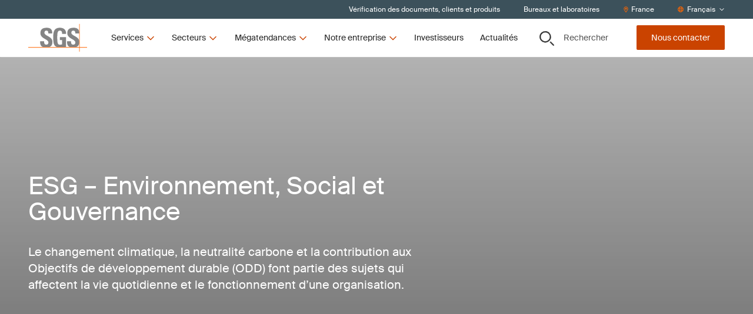

--- FILE ---
content_type: text/html; charset=utf-8
request_url: https://www.sgs.com/fr-fr/service-groups/esg-environnement-social-et-gouvernance
body_size: 66956
content:
<!DOCTYPE html><html lang="fr-fr"><head><meta charSet="utf-8" data-next-head=""/><meta name="viewport" content="width=device-width" data-next-head=""/><title data-next-head="">ESG – Environnement, Social et Gouvernance | SGS France</title><meta name="description" content="Vous aider à atteindre vos objectifs de développement durable et à démontrer vos compétences en ESG." data-next-head=""/><meta name="og:site_name" property="og:site_name" content="SGSCorp" data-next-head=""/><meta name="og:title" property="og:title" content="ESG – Environnement, Social et Gouvernance" data-next-head=""/><meta name="og:description" property="og:description" content="Le changement climatique, la neutralité carbone et la contribution aux Objectifs de développement durable (ODD) font partie des sujets qui affectent la vie quotidienne et le fonctionnement d’une organisation." data-next-head=""/><meta name="og:image" property="og:image" content="https://imgix-prod.sgs.com/-/media/sgscorp/images/temporary/wind-turbines-on-top-of-a-mountain-range-1600px.cdn.fr-FR.1.jpg?fit=crop&amp;crop=edges&amp;auto=format&amp;w=1200&amp;h=630" data-next-head=""/><meta name="og:url" property="og:url" content="/fr-fr/service-groups/esg-environnement-social-et-gouvernance" data-next-head=""/><meta name="og:locale" property="og:locale" content="fr-FR" data-next-head=""/><meta name="twitter:description" property="twitter:description" content="Le changement climatique, la neutralité carbone et la contribution aux Objectifs de développement durable (ODD) font partie des sujets qui affectent la vie quotidienne et le fonctionnement d’une organisation." data-next-head=""/><meta name="twitter:title" property="twitter:title" content="ESG – Environnement, Social et Gouvernance" data-next-head=""/><meta name="twitter:image" property="twitter:image" content="https://imgix-prod.sgs.com/-/media/sgscorp/images/temporary/wind-turbines-on-top-of-a-mountain-range-1600px.cdn.fr-FR.1.jpg?fit=crop&amp;crop=edges&amp;auto=format&amp;w=600&amp;h=314" data-next-head=""/><link rel="icon" type="image/x-icon" href="https://www.sgs.com/icons/favicon.ico" data-next-head=""/><meta name="theme-color" content="#fff" data-next-head=""/><link rel="shortcut icon" href="https://www.sgs.com/favicon.png" data-next-head=""/><link rel="apple-touch-icon" sizes="180x180" href="https://www.sgs.com/apple-touch-icon.png" data-next-head=""/><link rel="icon" type="image/png" sizes="96x96" href="https://www.sgs.com/favicon-96x96.png" data-next-head=""/><link rel="icon" type="image/png" sizes="32x32" href="https://www.sgs.com/favicon-32x32.png" data-next-head=""/><meta name="msapplication-TileColor" content="#fff" data-next-head=""/><link rel="preload" href="/assets/fonts/SuisseIntl-Regular-WebS.woff2" as="font" crossorigin="" type="font/woff2" data-next-head=""/><link rel="preload" href="/assets/fonts/SuisseIntl-Regular-WebS.woff" as="font" crossorigin="" type="font/woff" data-next-head=""/><link rel="preload" href="/assets/fonts/SuisseIntl-Bold-WebS.woff2" as="font" crossorigin="" type="font/woff2" data-next-head=""/><link rel="preload" href="/assets/fonts/SuisseIntl-Bold-WebS.woff" as="font" crossorigin="" type="font/woff" data-next-head=""/><link rel="preload" href="https://www.sgs.com/_next/static/css/4c4fb05e0d6cb4d9.css" as="style"/><link rel="preload" href="https://www.sgs.com/_next/static/css/747298a46366f653.css" as="style"/><link rel="preload" href="https://www.sgs.com/_next/static/css/a8d806b3cd44d745.css" as="style"/><style data-next-head="">.async-hide { opacity: 0 !important}</style><script data-next-head="">(function(a,s,y,n,c,h,i,d,e){s.className+=' '+y;h.start=1*new Date;
  h.end=i=function(){s.className=s.className.replace(RegExp(' ?'+y),'')};
  (a[n]=a[n]||[]).hide=h;setTimeout(function(){i();h.end=null},c);h.timeout=c;
  })(window,document.documentElement,'async-hide','dataLayer',4000,
  {'GTM-MMR923M':true});</script><script data-next-head=""></script><script type="application/ld+json" data-next-head="">[
  {
    "@context": "https://schema.org",
    "@type": "FAQPage",
    "mainEntity": [
      {
        "@type": "Question",
        "name": "Que signifie l’ESG pour le développement durable ?",
        "acceptedAnswer": {
          "@type": "Answer",
          "text": "ESG signifie Environnement, Social et Gouvernance. Il s'agit de critères essentiels pour mesurer l'impact d'une organisation sur le développement durable."
        }
      },
      {
        "@type": "Question",
        "name": "Pourquoi l’ESG devient-elle plus importante ?",
        "acceptedAnswer": {
          "@type": "Answer",
          "text": "De plus en plus de clients s’intéressent non seulement à la qualité des produits et des services, mais aussi à la façon dont une organisation agit pour contribuer à l’environnement et à la société dans son ensemble. De même, les investisseurs ne s’intéressent plus seulement aux performances financières d’une organisation, mais aussi à ses indicateurs et objectifs ESG. La divulgation et le reporting des performances ESG sont de plus en plus populaires, en particulier pour les sociétés et organisations cotées en bourse à la recherche de financement verts."
        }
      },
      {
        "@type": "Question",
        "name": "Quels sont les critères environnementaux dans l’ESG ?",
        "acceptedAnswer": {
          "@type": "Answer",
          "text": "Les critères environnementaux prennent en compte la manière dont une organisation aborde l'inversion du changement climatique, l'amélioration de l'efficacité des ressources et la réduction de la pollution et des déchets."
        }
      },
      {
        "@type": "Question",
        "name": "Quels sont les critères sociaux en matière d’ESG ?",
        "acceptedAnswer": {
          "@type": "Answer",
          "text": "Les critères sociaux traitent de la manière dont une organisation gère les relations sociales avec les employés, les fournisseurs, les clients et les communautés où elle opère. Les préoccupations comprennent la diversité, les droits de l’homme et le bien-être des employés."
        }
      },
      {
        "@type": "Question",
        "name": "Qu’est-ce que la gouvernance en matière d’ESG ?",
        "acceptedAnswer": {
          "@type": "Answer",
          "text": "Elle traite du leadership, de la transparence et de la responsabilité d’un organisme. Elle examine comment une organisation répond de manière transparente aux préoccupations et aux intérêts des parties prenantes."
        }
      },
      {
        "@type": "Question",
        "name": "Quelles sont les dernières tendances ESG ?",
        "acceptedAnswer": {
          "@type": "Answer",
          "text": "Les critères ESG se développent rapidement autour des meilleures pratiques internationales telles que les objectifs de développement durable des Nations unies (SDG) et l'initiative Science Based Targets (SBTi). L'élaboration de vos stratégies ESG sur la base de ces éléments et des initiatives locales pertinentes facilitera votre parcours en matière de développement durable."
        }
      },
      {
        "@type": "Question",
        "name": "Je ne connais pas l’ESG. Par où commencer ?",
        "acceptedAnswer": {
          "@type": "Answer",
          "text": "Vous pouvez participer à un cours de formation ESG proposé par la SGS Academy pour acquérir des connaissances fondamentales auprès de nos experts ESG. Les formations ESG peuvent être adaptées à vos besoins."
        }
      },
      {
        "@type": "Question",
        "name": "Notre organisation est nouvelle sur le plan ESG. Comment puis-je savoir si je suis sur la bonne voie ?",
        "acceptedAnswer": {
          "@type": "Answer",
          "text": "Commencer peut parfois être la partie la plus difficile de tout parcours. Quelle que soit la taille ou le type de votre entreprise, notre bilan de santé ESG peut vous aider à démarrer la mise en œuvre de votre stratégie ESG. Il vous donne un aperçu objectif de l'état actuel de la gestion et des risques ESG, afin de vous aider à progresser efficacement dans ce domaine."
        }
      },
      {
        "@type": "Question",
        "name": "SGS peut-elle effectuer un bilan de santé ESG ou d’autres services ESG sur mes fournisseurs et partenaires ?",
        "acceptedAnswer": {
          "@type": "Answer",
          "text": "Oui, s’ils l’acceptent. Grâce à notre expertise et à notre réseau mondial, vous pouvez vous assurer que vos stratégies ESG sont mises en œuvre efficacement tout au long de votre chaîne d'approvisionnement."
        }
      },
      {
        "@type": "Question",
        "name": "Quelle est la différence entre un bilan de santé ESG et une analyse des écarts ESG ?",
        "acceptedAnswer": {
          "@type": "Answer",
          "text": "L’ESG Health Check est conçu pour mesurer efficacement votre statut ESG actuel. Quelle que soit la taille de votre organisation, l'analyse des écarts ESG consiste à réaliser une évaluation de la matérialité de vos questions ESG, puis une évaluation de la performance de votre gestion de ces questions. L'analyse des écarts ESG vous fournit également des conclusions complètes, des recommandations et une feuille de route pour vos stratégies ESG."
        }
      },
      {
        "@type": "Question",
        "name": "Pourquoi les indicateurs clés de performance ESG vérifiés et garantis sont-ils importants ?",
        "acceptedAnswer": {
          "@type": "Answer",
          "text": "Si vous souhaitez être coté en bourse ou vous engager dans des finances vertes, des produits liés au développement durable, des fusions ou des acquisitions, vous devrez démontrer que vos indicateurs et objectifs ESG sont vérifiés et garantis par un tiers indépendant, comme SGS. Il s’agit le plus souvent de processus contraignants en matière de due diligence, d’analyse des risques, de gestion des risques, de Second Party Opinion (SPO) et de principes de l’Équateur."
        }
      },
      {
        "@type": "Question",
        "name": "Je dois divulguer et rapporter mes performances ESG en vertu d'un mandat d'une autorité réglementaire.  Les données ESG doivent-elles être vérifiées ?",
        "acceptedAnswer": {
          "@type": "Answer",
          "text": "Les orientations de l'autorité de régulation détaillent généralement la manière dont les performances ESG doivent être divulguées et rapportées. La validation de vos déclarations ESG n'est pas seulement une question de conformité, mais aussi un moyen d'éviter le greenwashing, qui peut avoir un impact sur votre portefeuille d'investissement et vos futures opportunités commerciales."
        }
      },
      {
        "@type": "Question",
        "name": "SGS peut-elle fournir des services de testing pour valider certaines de mes déclarations ESG ?",
        "acceptedAnswer": {
          "@type": "Answer",
          "text": "Oui, c’est possible. SGS est un chef de file mondial dans le domaine du testing, offrant un large éventail de services d’essais à des clients du monde entier. Les services d'essai de vos produits, services, matériaux, ingrédients ou locaux peuvent faire partie des services ESG."
        }
      },
      {
        "@type": "Question",
        "name": "À quelles normes de reporting ESG dois-je me conformer ?",
        "acceptedAnswer": {
          "@type": "Answer",
          "text": "Cela dépend de la manière dont votre rapport est utilisé. En règle générale, les normes Global Reporting Initiative (GRI), les normes AA1000 AccountAbility Principles and Sustainability Accounting Standards Board (SASB) sont les principales normes de reporting. Nos experts ESG seront en mesure d’offrir des services par rapport à d’autres normes de reporting selon vos besoins locaux et organisationnels."
        }
      },
      {
        "@type": "Question",
        "name": "Quelles sont les normes de certification des rapports de développement durable auxquelles SGS adhère ?",
        "acceptedAnswer": {
          "@type": "Answer",
          "text": "SGS respecte les exigences et les directives fixées par les organisations concernées. En général, les normes d’assurance International Standard on Assurance Engagements 3000 (ISAE 3000) et AA1000 Assurance Standard sont les plus couramment utilisées. De plus, nos experts ESG seront en mesure de proposer des services basés sur d'autres normes d'assurance en fonction de vos besoins locaux et organisationnels."
        }
      },
      {
        "@type": "Question",
        "name": "Je souhaite faire une demande de produit lié à la finance verte ou à la durabilité. Et maintenant ?",
        "acceptedAnswer": {
          "@type": "Answer",
          "text": "Vous devez vérifier les critères auprès des institutions financières concernées. Vous pourriez également avoir besoin d’une déclaration tierce partie de SGS pour valider vos allégations ESG."
        }
      },
      {
        "@type": "Question",
        "name": "Quelle est la différence entre la certification ESG de SGS et les autres certifications ISO liées aux critères ESG ?",
        "acceptedAnswer": {
          "@type": "Answer",
          "text": "La certification ESG de SGS est un programme de certification développé par SGS pour évaluer la gestion des questions environnementales, sociales et de gouvernance au sein d’une organisation. La certification ISO liée à l'ESG est une certification obtenue après des audits satisfaisants par rapport à une norme pertinente publiée par l'Organisation internationale de normalisation (ISO)."
        }
      },
      {
        "@type": "Question",
        "name": "Je ne sais toujours pas comment divulguer avec précision les performances ESG et répondre aux exigences réglementaires. Comment SGS peut-elle vous aider ?",
        "acceptedAnswer": {
          "@type": "Answer",
          "text": "SGS Academy propose plusieurs formations ESG de différents niveaux et thèmes qui répondront à vos besoins. Notre service ESG Disclosures & Sustainability Report Assurance peut également vous aider à démontrer votre responsabilité ESG, de manière précise et cohérente."
        }
      },
      {
        "@type": "Question",
        "name": "Qu’est-ce que l’importance relative dans l’ESG ?",
        "acceptedAnswer": {
          "@type": "Answer",
          "text": "L’importance relative fait référence aux impacts économiques, environnementaux et sociaux significatifs d’une organisation, ou aux questions qui influencent sensiblement les évaluations et les décisions des parties prenantes. Ces dernières années, un concept de « double matérialité » a été proposé par la Commission européenne. Elle fournit des critères pour savoir si une question ou des informations en matière de développement durable doivent être incluses dans un rapport sur la durabilité du point de vue de l’impact, du point de vue financier ou des deux."
        }
      },
      {
        "@type": "Question",
        "name": "Il existe de nombreux fournisseurs de services ESG sur le marché. Pourquoi devrais-je choisir SGS ?",
        "acceptedAnswer": {
          "@type": "Answer",
          "text": "Nous sommes un leader, non seulement parce que nous fournissons des services ESG depuis plus de 30 ans, mais aussi parce que nous participons activement à la démonstration des meilleures pratiques. Nos experts ESG contribuent activement à l'élaboration de normes, de cadres, de systèmes et de réglementations internationaux, tels que les objectifs de développement durable des Nations unies (SDG), les principes pour une banque responsable des Nations unies (PRB), l'assurance et la directive européenne relative aux rapports sur le développement durable des entreprises (CSRD). Forts d'une expertise et d'une expérience étendues dans toutes les grandes industries, nous comprenons les problèmes de chaque secteur et disposons de l'expertise technique et des capacités logistiques dans le monde entier pour garantir des résultats réalistes en matière de développement durable."
        }
      }
    ]
  },
  {
    "@context": "https://schema.org",
    "@type": "Service",
    "name": "ESG – Environnement, Social et Gouvernance",
    "description": "Le changement climatique, la neutralité carbone et la contribution aux Objectifs de développement durable (ODD) font partie des sujets qui affectent la vie quotidienne et le fonctionnement d’une organisation.",
    "image": "https://www.sgs.com/-/media/sgscorp/images/temporary/wind-turbines-on-top-of-a-mountain-range-1600px.cdn.fr-FR.1.jpg",
    "provider": {
      "@type": "Organization",
      "name": "SGS",
      "logo": {
        "@type": "ImageObject",
        "url": "https://www.sgs.com/favicon.png"
      }
    },
    "serviceType": "",
    "areaServed": {
      "@type": "Place",
      "name": "France"
    },
    "url": "/fr-fr/service-groups/esg-environnement-social-et-gouvernance"
  }
]</script><link rel="stylesheet" href="https://www.sgs.com/_next/static/css/4c4fb05e0d6cb4d9.css" data-n-g=""/><link rel="stylesheet" href="https://www.sgs.com/_next/static/css/747298a46366f653.css" data-n-p=""/><link rel="stylesheet" href="https://www.sgs.com/_next/static/css/a8d806b3cd44d745.css" data-n-p=""/><noscript data-n-css=""></noscript><script defer="" noModule="" src="https://www.sgs.com/_next/static/chunks/polyfills-42372ed130431b0a.js"></script><script src="https://www.sgs.com/_next/static/chunks/webpack-dc52987847b9c31e.js" defer=""></script><script src="https://www.sgs.com/_next/static/chunks/framework-f61c9a21dd65ffbd.js" defer=""></script><script src="https://www.sgs.com/_next/static/chunks/main-32f42d95ec0d9436.js" defer=""></script><script src="https://www.sgs.com/_next/static/chunks/pages/_app-f8615babf11fe5bc.js" defer=""></script><script src="https://www.sgs.com/_next/static/chunks/fd17d4fe-9098b3d0340c670f.js" defer=""></script><script src="https://www.sgs.com/_next/static/chunks/170-667f339af9abcae0.js" defer=""></script><script src="https://www.sgs.com/_next/static/chunks/875-e7969a7c7133796a.js" defer=""></script><script src="https://www.sgs.com/_next/static/chunks/747-31fff5c21edade64.js" defer=""></script><script src="https://www.sgs.com/_next/static/chunks/pages/%5B%5B...path%5D%5D-3a1a066b037dca35.js" defer=""></script><script src="https://www.sgs.com/_next/static/7d9f8bedeae849469ebb8d6465655881/_buildManifest.js" defer=""></script><script src="https://www.sgs.com/_next/static/7d9f8bedeae849469ebb8d6465655881/_ssgManifest.js" defer=""></script>
<script>(window.BOOMR_mq=window.BOOMR_mq||[]).push(["addVar",{"rua.upush":"false","rua.cpush":"true","rua.upre":"false","rua.cpre":"true","rua.uprl":"false","rua.cprl":"false","rua.cprf":"false","rua.trans":"SJ-adea10ec-4152-49e7-b44b-c310d07e9bb1","rua.cook":"false","rua.ims":"false","rua.ufprl":"false","rua.cfprl":"true","rua.isuxp":"false","rua.texp":"norulematch","rua.ceh":"false","rua.ueh":"false","rua.ieh.st":"0"}]);</script>
                              <script>!function(e){var n="https://s.go-mpulse.net/boomerang/";if("False"=="True")e.BOOMR_config=e.BOOMR_config||{},e.BOOMR_config.PageParams=e.BOOMR_config.PageParams||{},e.BOOMR_config.PageParams.pci=!0,n="https://s2.go-mpulse.net/boomerang/";if(window.BOOMR_API_key="277UQ-GBQJQ-9B2SJ-8U2ZQ-BRXWK",function(){function e(){if(!o){var e=document.createElement("script");e.id="boomr-scr-as",e.src=window.BOOMR.url,e.async=!0,i.parentNode.appendChild(e),o=!0}}function t(e){o=!0;var n,t,a,r,d=document,O=window;if(window.BOOMR.snippetMethod=e?"if":"i",t=function(e,n){var t=d.createElement("script");t.id=n||"boomr-if-as",t.src=window.BOOMR.url,BOOMR_lstart=(new Date).getTime(),e=e||d.body,e.appendChild(t)},!window.addEventListener&&window.attachEvent&&navigator.userAgent.match(/MSIE [67]\./))return window.BOOMR.snippetMethod="s",void t(i.parentNode,"boomr-async");a=document.createElement("IFRAME"),a.src="about:blank",a.title="",a.role="presentation",a.loading="eager",r=(a.frameElement||a).style,r.width=0,r.height=0,r.border=0,r.display="none",i.parentNode.appendChild(a);try{O=a.contentWindow,d=O.document.open()}catch(_){n=document.domain,a.src="javascript:var d=document.open();d.domain='"+n+"';void(0);",O=a.contentWindow,d=O.document.open()}if(n)d._boomrl=function(){this.domain=n,t()},d.write("<bo"+"dy onload='document._boomrl();'>");else if(O._boomrl=function(){t()},O.addEventListener)O.addEventListener("load",O._boomrl,!1);else if(O.attachEvent)O.attachEvent("onload",O._boomrl);d.close()}function a(e){window.BOOMR_onload=e&&e.timeStamp||(new Date).getTime()}if(!window.BOOMR||!window.BOOMR.version&&!window.BOOMR.snippetExecuted){window.BOOMR=window.BOOMR||{},window.BOOMR.snippetStart=(new Date).getTime(),window.BOOMR.snippetExecuted=!0,window.BOOMR.snippetVersion=12,window.BOOMR.url=n+"277UQ-GBQJQ-9B2SJ-8U2ZQ-BRXWK";var i=document.currentScript||document.getElementsByTagName("script")[0],o=!1,r=document.createElement("link");if(r.relList&&"function"==typeof r.relList.supports&&r.relList.supports("preload")&&"as"in r)window.BOOMR.snippetMethod="p",r.href=window.BOOMR.url,r.rel="preload",r.as="script",r.addEventListener("load",e),r.addEventListener("error",function(){t(!0)}),setTimeout(function(){if(!o)t(!0)},3e3),BOOMR_lstart=(new Date).getTime(),i.parentNode.appendChild(r);else t(!1);if(window.addEventListener)window.addEventListener("load",a,!1);else if(window.attachEvent)window.attachEvent("onload",a)}}(),"".length>0)if(e&&"performance"in e&&e.performance&&"function"==typeof e.performance.setResourceTimingBufferSize)e.performance.setResourceTimingBufferSize();!function(){if(BOOMR=e.BOOMR||{},BOOMR.plugins=BOOMR.plugins||{},!BOOMR.plugins.AK){var n="true"=="true"?1:0,t="",a="aoknsoqxibyfa2ls6hca-f-c0e811652-clientnsv4-s.akamaihd.net",i="false"=="true"?2:1,o={"ak.v":"39","ak.cp":"1577907","ak.ai":parseInt("790851",10),"ak.ol":"0","ak.cr":8,"ak.ipv":4,"ak.proto":"h2","ak.rid":"204a494f","ak.r":42169,"ak.a2":n,"ak.m":"dsca","ak.n":"essl","ak.bpcip":"3.148.217.0","ak.cport":57750,"ak.gh":"23.52.43.85","ak.quicv":"","ak.tlsv":"tls1.3","ak.0rtt":"","ak.0rtt.ed":"","ak.csrc":"-","ak.acc":"","ak.t":"1769140676","ak.ak":"hOBiQwZUYzCg5VSAfCLimQ==PnVIyn6CVPcU4jujCvPTVLx48UVVVEsruxjs8YQJX03d7+ipMdL1LFrhz0hzzBR6lXw9dfaI2PnvebGY45N4ObkqFPAPemIwEPT/p1yiSHlcB5UNk+bLV5rhQe/HAu/DtD7rDSofUZH4c4zx06iOCv1Gb78Uw3JnfuOZCCfzAemjuMRHGh2+2zNc4lUnygICuuq1HE+gi/t1L9eE7cnVs1yWlFNfLdvJ7df24g3tHC4rduUzmhuij/XCfT8eTBRpBo8SylgUM9TV4LEyyENhEk9fE4+wp3rJks4DpxALZKEjgNBSf1fi7YRIy6enT+LK9JOdNc90MSnVEMw4FWsZOCy4GJotpRUMO6jwJjl8q4UlqBdoEQbpBS5N5+xl4eU9z4J1pQwaffHrtsWa8nucr/EIgFdtDok7D7EyU7lwUB4=","ak.pv":"64","ak.dpoabenc":"","ak.tf":i};if(""!==t)o["ak.ruds"]=t;var r={i:!1,av:function(n){var t="http.initiator";if(n&&(!n[t]||"spa_hard"===n[t]))o["ak.feo"]=void 0!==e.aFeoApplied?1:0,BOOMR.addVar(o)},rv:function(){var e=["ak.bpcip","ak.cport","ak.cr","ak.csrc","ak.gh","ak.ipv","ak.m","ak.n","ak.ol","ak.proto","ak.quicv","ak.tlsv","ak.0rtt","ak.0rtt.ed","ak.r","ak.acc","ak.t","ak.tf"];BOOMR.removeVar(e)}};BOOMR.plugins.AK={akVars:o,akDNSPreFetchDomain:a,init:function(){if(!r.i){var e=BOOMR.subscribe;e("before_beacon",r.av,null,null),e("onbeacon",r.rv,null,null),r.i=!0}return this},is_complete:function(){return!0}}}}()}(window);</script></head><body><script id="patch">['log', 'debug', 'warn', 'info'].forEach(function(method) {
  window.console[method] = function () {};
});</script><link rel="preload" as="image" imageSrcSet="https://imgix-prod.sgs.com/-/jssmedia/sgscorp/images/corporate/video-thumbnails/smoothing-your-esg-journey-thumbnail.cdn.fr-FR.1.jpg?fit=clip&amp;auto=format&amp;w=469&amp;h=351.75 469w, https://imgix-prod.sgs.com/-/jssmedia/sgscorp/images/corporate/video-thumbnails/smoothing-your-esg-journey-thumbnail.cdn.fr-FR.1.jpg?fit=clip&amp;auto=format&amp;w=664&amp;h=498 664w, https://imgix-prod.sgs.com/-/jssmedia/sgscorp/images/corporate/video-thumbnails/smoothing-your-esg-journey-thumbnail.cdn.fr-FR.1.jpg?fit=clip&amp;auto=format&amp;w=928&amp;h=696 928w, https://imgix-prod.sgs.com/-/jssmedia/sgscorp/images/corporate/video-thumbnails/smoothing-your-esg-journey-thumbnail.cdn.fr-FR.1.jpg?fit=clip&amp;auto=format&amp;w=1344&amp;h=1008 1344w" imageSizes="(max-width: 320px) 469px, (max-width: 712px) 664px, (max-width: 1024px) 928px, (max-width: 1280px) 1344px, 1504px"/><link rel="preload" as="image" imageSrcSet="https://imgix-prod.sgs.com/-/jssmedia/sgscorp/images/knowledge-solutions/aerial-view-of-a-bridge-over-deep-blue-water.cdn.fr-FR.1.jpg?fit=crop&amp;auto=format&amp;crop=focalpoint&amp;fp-x=0&amp;fp-y=0.4&amp;fp-z=1&amp;w=645&amp;h=403 645w" imageSizes="(max-width: 320px) 645px, 645px"/><link rel="preload" as="image" imageSrcSet="https://imgix-prod.sgs.com/-/jssmedia/sgscorp/images/knowledge-solutions/women-working-together-in-a-modern-office.cdn.fr-FR.1.jpg?fit=crop&amp;auto=format&amp;crop=focalpoint%2Ccenter&amp;w=645&amp;h=403 645w" imageSizes="(max-width: 320px) 645px, 645px"/><link rel="preload" as="image" imageSrcSet="https://imgix-prod.sgs.com/-/jssmedia/sgscorp/images/knowledge-solutions/cropped-shot-of-a-person-holding-a-small-plant.cdn.fr-FR.1.jpg?fit=crop&amp;auto=format&amp;crop=focalpoint&amp;fp-x=0&amp;fp-y=0.4&amp;fp-z=1&amp;w=645&amp;h=403 645w" imageSizes="(max-width: 320px) 645px, 645px"/><link rel="preload" as="image" imageSrcSet="https://imgix-prod.sgs.com/-/jssmedia/sgscorp/images/temporary/businessman-giving-training-presentation-to-his-colleagues.cdn.fr-FR.1.jpeg?fit=crop&amp;auto=format&amp;crop=focalpoint&amp;fp-x=0&amp;fp-y=0.5&amp;fp-z=1&amp;w=645&amp;h=403 645w" imageSizes="(max-width: 320px) 645px, 645px"/><link rel="preload" as="image" imageSrcSet="https://imgix-prod.sgs.com/-/jssmedia/sgscorp/images/knowledge-solutions/timelapse-of-a-busy-corporate-street.cdn.fr-FR.1.jpg?fit=crop&amp;auto=format&amp;crop=focalpoint&amp;fp-x=0&amp;fp-y=0.7&amp;fp-z=1&amp;w=645&amp;h=403 645w" imageSizes="(max-width: 320px) 645px, 645px"/><link rel="preload" as="image" imageSrcSet="https://imgix-prod.sgs.com/-/jssmedia/sgscorp/images/knowledge-solutions/central-park-lawn-and-financial-center-office-building.cdn.fr-FR.1.jpg?fit=crop&amp;auto=format&amp;crop=focalpoint&amp;fp-x=0&amp;fp-y=0.6&amp;fp-z=1&amp;w=645&amp;h=403 645w" imageSizes="(max-width: 320px) 645px, 645px"/><link rel="preload" as="image" imageSrcSet="https://imgix-prod.sgs.com/-/jssmedia/sgscorp/images/corporate/sgs-logo-tagline.cdn.fr-FR.1.png?fit=crop&amp;auto=format&amp;w=320 320w" imageSizes="(max-width: 320px) 320px, undefinedpx"/><div id="__next"><noscript></noscript><div class="HeaderComponent_o-header-component__target__gDqz_ o-header-component__target"></div><!--$--><!--/$--><div class="NavigationUtilityDesktop_o-navigation-utility-desktop__Fo2cZ hidden lg:flex lg:items-center o-navigation-utility-desktop"><ul class="container flex justify-end items-center w-full flex-wrap"><li><a href="/fr-fr/clients-et-produits-certifies"><div>Vérification des documents, clients et produits</div></a></li><li><a href="/fr-fr/annuaire-des-bureaux-sgs"><div>Bureaux et laboratoires</div></a></li><li><button class="flex items-center" type="button"><svg xmlns="http://www.w3.org/2000/svg" fill="none" viewBox="0 0 30 31" width="10" height="10"><path fill="currentColor" d="M15 .75C8.73.75 3.75 5.848 3.75 12c0 4.219 1.348 5.508 8.848 17.46a2.795 2.795 0 0 0 4.746 0C24.844 17.509 26.25 16.22 26.25 12 26.25 5.79 21.152.75 15 .75m0 27.188C7.5 15.984 6.563 15.223 6.563 12c0-4.629 3.75-8.437 8.437-8.437 4.629 0 8.438 3.808 8.438 8.437 0 3.223-.938 3.867-8.438 15.938M10.313 12c0 2.637 2.05 4.688 4.687 4.688A4.664 4.664 0 0 0 19.688 12 4.7 4.7 0 0 0 15 7.313 4.664 4.664 0 0 0 10.313 12"></path></svg><span>France</span></button></li><li><div class="flex items-center"><svg xmlns="http://www.w3.org/2000/svg" fill="none" viewBox="0 0 30 30" width="10" height="10"><path fill="currentColor" d="M15 .219C6.973.219.469 6.723.469 14.75S6.973 29.281 15 29.281s14.531-6.504 14.531-14.531S23.027.219 15 .219m10.488 9.375h-3.925c-.41-2.11-1.055-3.985-1.875-5.508a11.8 11.8 0 0 1 5.8 5.508M15 3.03c1.055 0 2.813 2.461 3.691 6.563H11.25C12.129 5.492 13.887 3.03 15 3.03M3.281 14.75c0-.762.059-1.582.235-2.344h4.511c-.058.82-.058 1.582-.058 2.344 0 .82 0 1.582.058 2.344H3.516c-.176-.703-.235-1.524-.235-2.344m1.172 5.156H8.38c.41 2.168 1.055 4.043 1.875 5.567-2.52-1.114-4.57-3.106-5.8-5.567M8.38 9.594H4.453a11.8 11.8 0 0 1 5.8-5.508C9.434 5.609 8.79 7.484 8.38 9.594M15 26.469c-1.113 0-2.871-2.403-3.75-6.563h7.441c-.878 4.16-2.636 6.563-3.691 6.563m4.102-9.375H10.84c-.059-.703-.059-1.524-.059-2.344s0-1.582.059-2.344h8.262c.058.762.117 1.524.117 2.344s-.059 1.64-.117 2.344m.585 8.379c.82-1.524 1.465-3.399 1.875-5.567h3.926c-1.23 2.461-3.281 4.453-5.8 5.567m2.227-8.38c.059-.761.117-1.523.117-2.343 0-.762-.058-1.523-.117-2.344h4.57c.118.762.235 1.582.235 2.344 0 .82-.117 1.64-.235 2.344z"></path></svg><style data-emotion="css b62m3t-container">.css-b62m3t-container{position:relative;box-sizing:border-box;}</style><div class="select-utility-nav css-b62m3t-container"><style data-emotion="css 7pg0cj-a11yText">.css-7pg0cj-a11yText{z-index:9999;border:0;clip:rect(1px, 1px, 1px, 1px);height:1px;width:1px;position:absolute;overflow:hidden;padding:0;white-space:nowrap;}</style><span id="react-select-5341-live-region" class="css-7pg0cj-a11yText"></span><span aria-live="polite" aria-atomic="false" aria-relevant="additions text" role="log" class="css-7pg0cj-a11yText"></span><style data-emotion="css 13cymwt-control">.css-13cymwt-control{-webkit-align-items:center;-webkit-box-align:center;-ms-flex-align:center;align-items:center;cursor:default;display:-webkit-box;display:-webkit-flex;display:-ms-flexbox;display:flex;-webkit-box-flex-wrap:wrap;-webkit-flex-wrap:wrap;-ms-flex-wrap:wrap;flex-wrap:wrap;-webkit-box-pack:justify;-webkit-justify-content:space-between;justify-content:space-between;min-height:38px;outline:0!important;position:relative;-webkit-transition:all 100ms;transition:all 100ms;background-color:hsl(0, 0%, 100%);border-color:hsl(0, 0%, 80%);border-radius:4px;border-style:solid;border-width:1px;box-sizing:border-box;}.css-13cymwt-control:hover{border-color:hsl(0, 0%, 70%);}</style><div class="select-utility-nav__control css-13cymwt-control"><style data-emotion="css hlgwow">.css-hlgwow{-webkit-align-items:center;-webkit-box-align:center;-ms-flex-align:center;align-items:center;display:grid;-webkit-flex:1;-ms-flex:1;flex:1;-webkit-box-flex-wrap:wrap;-webkit-flex-wrap:wrap;-ms-flex-wrap:wrap;flex-wrap:wrap;-webkit-overflow-scrolling:touch;position:relative;overflow:hidden;padding:2px 8px;box-sizing:border-box;}</style><div class="select-utility-nav__value-container css-hlgwow"><style data-emotion="css 1jqq78o-placeholder">.css-1jqq78o-placeholder{grid-area:1/1/2/3;color:hsl(0, 0%, 50%);margin-left:2px;margin-right:2px;box-sizing:border-box;}</style><div class="select-utility-nav__placeholder css-1jqq78o-placeholder" id="react-select-5341-placeholder">Français</div><style data-emotion="css 1hac4vs-dummyInput">.css-1hac4vs-dummyInput{background:0;border:0;caret-color:transparent;font-size:inherit;grid-area:1/1/2/3;outline:0;padding:0;width:1px;color:transparent;left:-100px;opacity:0;position:relative;-webkit-transform:scale(.01);-moz-transform:scale(.01);-ms-transform:scale(.01);transform:scale(.01);}</style><input id="Français" tabindex="0" inputMode="none" aria-autocomplete="list" aria-expanded="false" aria-haspopup="true" aria-label="Français" role="combobox" aria-activedescendant="" aria-readonly="true" aria-describedby="react-select-5341-placeholder" class="css-1hac4vs-dummyInput" value=""/></div><style data-emotion="css 1wy0on6">.css-1wy0on6{-webkit-align-items:center;-webkit-box-align:center;-ms-flex-align:center;align-items:center;-webkit-align-self:stretch;-ms-flex-item-align:stretch;align-self:stretch;display:-webkit-box;display:-webkit-flex;display:-ms-flexbox;display:flex;-webkit-flex-shrink:0;-ms-flex-negative:0;flex-shrink:0;box-sizing:border-box;}</style><div class="select-utility-nav__indicators css-1wy0on6"><style data-emotion="css 1u9des2-indicatorSeparator">.css-1u9des2-indicatorSeparator{-webkit-align-self:stretch;-ms-flex-item-align:stretch;align-self:stretch;width:1px;background-color:hsl(0, 0%, 80%);margin-bottom:8px;margin-top:8px;box-sizing:border-box;}</style><span class="select-utility-nav__indicator-separator css-1u9des2-indicatorSeparator"></span><style data-emotion="css 1xc3v61-indicatorContainer">.css-1xc3v61-indicatorContainer{display:-webkit-box;display:-webkit-flex;display:-ms-flexbox;display:flex;-webkit-transition:color 150ms;transition:color 150ms;color:hsl(0, 0%, 80%);padding:8px;box-sizing:border-box;}.css-1xc3v61-indicatorContainer:hover{color:hsl(0, 0%, 60%);}</style><div class="select-utility-nav__indicator select-utility-nav__dropdown-indicator css-1xc3v61-indicatorContainer" aria-hidden="true"><svg xmlns="http://www.w3.org/2000/svg" fill="none" viewBox="0 0 30 30" width="10" height="10"><path fill="currentColor" d="m25.814 10.18-.945-.994c-.249-.248-.646-.248-.845 0l-9 9-9.048-9c-.199-.248-.596-.248-.845 0l-.945.995c-.248.199-.248.596 0 .845l10.391 10.39a.57.57 0 0 0 .846 0l10.39-10.39c.25-.249.25-.646 0-.845"></path></svg></div></div></div></div></div></li></ul></div><header class="HeaderComponent_o-header-component__3k4kV  HeaderComponent__mobile-sticky__GpO3S _mobile-sticky HeaderComponent__hero-visible__bS4ok _hero-visible undefined _page-top"><div class="fixed-overlay _light"></div><div class="HeaderComponent_o-header-component__bar__fZdA1"><div class="container py-2 flex justify-between"><div class="HeaderComponent_o-header-component__main__8RB1p flex w-full lg:w-auto items-stretch"><a href="/"><div class="flex justify-center HeaderComponent_o-header-component__logo__v7upJ cursor-pointer"><svg xmlns="http://www.w3.org/2000/svg" fill="none" viewBox="0 0 100 47" class="LogoComponent_a-logo-component__svg__erkca" type="primary" title="SGS"><path fill="#848484" fill-rule="evenodd" d="M86.664 13.928c-.447-5.188-3.674-7.498-9.582-7.486-8.244.019-10.66 4.023-10.665 9.068 0 5.398 4.305 7.873 8.074 10.04 2.932 1.685 5.538 3.183 5.538 5.725 0 2.193-1.119 3.663-3.398 3.663-3.718 0-3.855-2.586-3.855-5.672h-6.76c-.288 4.47.659 8.51 5.337 9.944h9.428c2.793-.751 5.164-2.463 5.88-6.235v-4.672c-.928-4.2-4.596-6.178-7.86-7.938-2.93-1.58-5.534-2.984-5.534-5.662 0-2.23 1.303-3.435 3.496-3.435 2.731 0 3.322 2.514 3.317 4.865h6.584zM25.606 39.213c-4.678-1.435-5.625-5.475-5.339-9.945h6.762c0 3.086.133 5.672 3.85 5.672 2.284 0 3.403-1.47 3.403-3.662 0-2.543-2.606-4.04-5.537-5.726-3.768-2.166-8.073-4.642-8.073-10.04 0-5.049 2.417-9.07 10.659-9.07 6.58 0 9.848 2.949 9.402 9.691H34.15c0-2.412-.4-4.865-3.134-4.865-2.19 0-3.491 1.204-3.491 3.435 0 2.678 2.603 4.082 5.533 5.663 3.77 2.034 8.082 4.36 8.082 10.065 0 5.586-2.745 7.877-6.102 8.78h-9.432zm31.982-22.317c.047-2.996-.449-5.626-4.031-5.626-4.208 0-4.208 5.672-4.208 11.926 0 10.093.986 11.881 4.836 11.881 1.119 0 2.329-.27 3.357-.627v-7.147h-3.67v-4.956h10.43v16.35c-.717.139-1.85.332-3.13.515H49.606c-6.264-1.558-7.109-6.518-7.109-16.372 0-8.135.405-16.396 11.463-16.396 6.628 0 10.75 3.71 10.345 10.452z" clip-rule="evenodd"></path><path fill="#F60" d="M0 39.213h100v.776H0z"></path><path fill="#F60" d="M86.664 0h.78v46.655h-.78z"></path></svg></div></a><button class="HeaderComponent_o-header-component__toggle__HKPOP HeaderComponent__hamburger__fscxb HeaderComponent__menu__aFOfc"><svg xmlns="http://www.w3.org/2000/svg" fill="none" viewBox="0 0 30 30" width="26" height="26" title="Menu"><path fill="currentColor" d="M26.844 8.281a.665.665 0 0 0 .656-.656v-1.75c0-.328-.328-.656-.656-.656H3.656A.665.665 0 0 0 3 5.875v1.75c0 .383.273.656.656.656zm0 8.75a.665.665 0 0 0 .656-.656v-1.75c0-.328-.328-.656-.656-.656H3.656a.665.665 0 0 0-.656.656v1.75c0 .383.273.656.656.656zm0 8.75a.665.665 0 0 0 .656-.656v-1.75c0-.328-.328-.656-.656-.656H3.656a.665.665 0 0 0-.656.656v1.75c0 .383.273.656.656.656z"></path></svg></button><div class="HeaderComponent_o-header-component__navigation__MQE12"><ul class="desktopnav HeaderDesktopFirstLevelNav_m-header-desktop-first-level-nav__YrKOO"><li class="desktopnav"><button class="desktopnav"><span class="desktopnav">Services</span><svg xmlns="http://www.w3.org/2000/svg" fill="none" viewBox="0 0 30 30" class="desktopnav" width="16" height="16"><path fill="currentColor" d="m25.814 10.18-.945-.994c-.249-.248-.646-.248-.845 0l-9 9-9.048-9c-.199-.248-.596-.248-.845 0l-.945.995c-.248.199-.248.596 0 .845l10.391 10.39a.57.57 0 0 0 .846 0l10.39-10.39c.25-.249.25-.646 0-.845"></path></svg></button></li><li class="desktopnav"><button class="desktopnav"><span class="desktopnav">Secteurs</span><svg xmlns="http://www.w3.org/2000/svg" fill="none" viewBox="0 0 30 30" class="desktopnav" width="16" height="16"><path fill="currentColor" d="m25.814 10.18-.945-.994c-.249-.248-.646-.248-.845 0l-9 9-9.048-9c-.199-.248-.596-.248-.845 0l-.945.995c-.248.199-.248.596 0 .845l10.391 10.39a.57.57 0 0 0 .846 0l10.39-10.39c.25-.249.25-.646 0-.845"></path></svg></button></li><li class="desktopnav"><button class="desktopnav"><span class="desktopnav">Mégatendances</span><svg xmlns="http://www.w3.org/2000/svg" fill="none" viewBox="0 0 30 30" class="desktopnav" width="16" height="16"><path fill="currentColor" d="m25.814 10.18-.945-.994c-.249-.248-.646-.248-.845 0l-9 9-9.048-9c-.199-.248-.596-.248-.845 0l-.945.995c-.248.199-.248.596 0 .845l10.391 10.39a.57.57 0 0 0 .846 0l10.39-10.39c.25-.249.25-.646 0-.845"></path></svg></button></li><li class="desktopnav"><button class="desktopnav"><span class="desktopnav">Notre entreprise</span><svg xmlns="http://www.w3.org/2000/svg" fill="none" viewBox="0 0 30 30" class="desktopnav" width="16" height="16"><path fill="currentColor" d="m25.814 10.18-.945-.994c-.249-.248-.646-.248-.845 0l-9 9-9.048-9c-.199-.248-.596-.248-.845 0l-.945.995c-.248.199-.248.596 0 .845l10.391 10.39a.57.57 0 0 0 .846 0l10.39-10.39c.25-.249.25-.646 0-.845"></path></svg></button></li><li class="desktopnav"><a href="/fr-fr/investors"><div>Investisseurs</div></a></li><li class="desktopnav"><a href="/fr-fr/actualites-et-ressources"><div>Actualités</div></a></li></ul></div></div><div class="HeaderComponent_o-header-component__aside__bw4J7 w-full lg:w-auto justify-between items-stretch lg:items-center o-header-component__aside"><button class="HeaderComponent_o-header-component__toggle__HKPOP HeaderComponent__control__xXckI HeaderComponent__secondary__zm_sS HeaderComponent_o-header-component__toggle-bottom__ay1MT HeaderComponent_o-header-component__search-button__P_8FI lg:w-auto"><svg xmlns="http://www.w3.org/2000/svg" fill="none" viewBox="0 0 30 30" class="HeaderComponent_o-header-component__toggle-icon__aoo3C" width="25" height="25" title="Rechercher"><path fill="currentColor" fill-rule="evenodd" d="M17.238 3.822a9.74 9.74 0 0 0-5.347-1.59 9.75 9.75 0 0 0-6.785 2.787 9.43 9.43 0 0 0-2.827 6.674A9.35 9.35 0 0 0 3.9 16.95a9.6 9.6 0 0 0 4.319 3.484 9.77 9.77 0 0 0 5.56.537 9.67 9.67 0 0 0 4.926-2.591 9.4 9.4 0 0 0 2.63-4.847 9.3 9.3 0 0 0-.55-5.467 9.5 9.5 0 0 0-3.548-4.244M5.545 2.354A11.56 11.56 0 0 1 11.89.46c3.03 0 5.935 1.183 8.077 3.29a11.14 11.14 0 0 1 3.345 7.942 11.1 11.1 0 0 1-1.925 6.24 11.4 11.4 0 0 1-5.126 4.137 11.6 11.6 0 0 1-6.6.639 11.5 11.5 0 0 1-5.848-3.074 11.18 11.18 0 0 1-3.126-5.751 11.06 11.06 0 0 1 .65-6.49 11.28 11.28 0 0 1 4.207-5.04m17.256 19.3 6.475 6.412a.86.86 0 0 1 .256.612.85.85 0 0 1-.26.61.88.88 0 0 1-.623.251.9.9 0 0 1-.62-.255l-6.476-6.411z" clip-rule="evenodd"></path><path fill="currentColor" fill-rule="evenodd" d="M29.609 27.741a1.32 1.32 0 0 1 .391.939c0 .174-.036.346-.104.506l-.433-.178a.85.85 0 0 0-.187-.942l-6.475-6.411-1.248 1.218 6.476 6.41a.88.88 0 0 0 .62.256.9.9 0 0 0 .623-.25l.33.326a1.35 1.35 0 0 1-.954.385 1.37 1.37 0 0 1-.952-.392l-6.806-6.737 1.913-1.868zm-.337 1.547.33.327c.125-.122.225-.268.294-.429l-.433-.178a.9.9 0 0 1-.191.28M16.978 4.205a9.26 9.26 0 0 0-5.086-1.512 9.28 9.28 0 0 0-6.454 2.651 8.97 8.97 0 0 0-2.69 6.35c0 1.78.536 3.52 1.542 5A9.1 9.1 0 0 0 8.4 20.009a9.3 9.3 0 0 0 5.29.51 9.2 9.2 0 0 0 4.685-2.465 8.96 8.96 0 0 0 2.503-4.61 8.86 8.86 0 0 0-.524-5.201 9.04 9.04 0 0 0-3.375-4.038m-14.7 7.488a9.43 9.43 0 0 1 2.828-6.674 9.75 9.75 0 0 1 6.785-2.787 9.74 9.74 0 0 1 5.347 1.59 9.5 9.5 0 0 1 3.548 4.244 9.3 9.3 0 0 1 .55 5.467 9.4 9.4 0 0 1-2.63 4.847 9.67 9.67 0 0 1-4.926 2.591 9.77 9.77 0 0 1-5.56-.537A9.6 9.6 0 0 1 3.9 16.95a9.35 9.35 0 0 1-1.621-5.257M5.286 1.97A12.04 12.04 0 0 1 11.89 0c3.153 0 6.178 1.232 8.408 3.425a11.6 11.6 0 0 1 3.483 8.268c0 2.312-.698 4.573-2.004 6.496a11.85 11.85 0 0 1-5.337 4.307 12.1 12.1 0 0 1-6.87.665 11.95 11.95 0 0 1-6.088-3.2 11.63 11.63 0 0 1-3.255-5.987 11.5 11.5 0 0 1 .677-6.756 11.74 11.74 0 0 1 4.38-5.247M11.89.46c-2.26 0-4.468.658-6.346 1.893a11.28 11.28 0 0 0-4.207 5.04 11.06 11.06 0 0 0-.65 6.49 11.18 11.18 0 0 0 3.126 5.751 11.5 11.5 0 0 0 5.848 3.074c2.216.433 4.513.211 6.6-.64a11.4 11.4 0 0 0 5.126-4.136 11.1 11.1 0 0 0 1.925-6.24c0-2.98-1.203-5.836-3.345-7.942A11.52 11.52 0 0 0 11.89.46" clip-rule="evenodd"></path></svg>Rechercher</button><a href="/fr-fr/contact-form" class="HeaderComponent_o-header-component__toggle__HKPOP HeaderComponent__control__xXckI HeaderComponent__primary__52EfJ HeaderComponent_o-header-component__toggle-bottom__ay1MT lg:w-auto button --theme-light --level-1" aria-label="Nous contacter">Nous contacter</a></div></div></div><div><!--$--><!--/$--></div></header><main class="main"><!--$?--><template id="B:0"></template><h4>Loading component...</h4><!--/$--><!--$?--><template id="B:1"></template><h4>Loading component...</h4><!--/$--><!--$--><div class="generic-page-hero"><!--$?--><template id="B:2"></template><h4>Loading component...</h4><!--/$--></div><!--$?--><template id="B:3"></template><h4>Loading component...</h4><!--/$--><!--$?--><template id="B:4"></template><h4>Loading component...</h4><!--/$--><!--$?--><template id="B:5"></template><h4>Loading component...</h4><!--/$--><!--$?--><template id="B:6"></template><h4>Loading component...</h4><!--/$--><!--$?--><template id="B:7"></template><h4>Loading component...</h4><!--/$--><!--$?--><template id="B:8"></template><h4>Loading component...</h4><!--/$--><!--$?--><template id="B:9"></template><h4>Loading component...</h4><!--/$--><!--$?--><template id="B:a"></template><h4>Loading component...</h4><!--/$--><!--$?--><template id="B:b"></template><h4>Loading component...</h4><!--/$--><!--$?--><template id="B:c"></template><h4>Loading component...</h4><!--/$--><!--/$--><footer class="FooterComponent_o-footer-component__X8NEz"><div class="pt-13 md:pb-13 container"><div class="FooterComponent_o-footer-component__wrap__zZ9_i flex flex-col md:flex-row"><div class="lg:flex mb-7 md:mb-0"><ul class="FooterNavigation_m-footer-navigation__col1__79Wj3"><li class="FooterNavigation_m-footer-navigation__list__8Lv7W block relative my-2 break-words"><a href="/fr-fr/notre-entreprise/carrieres-chez-sgs" target="" class="FooterNavigation_m-footer-navigation__link__aSTtH"><span>Carrières chez SGS</span><svg xmlns="http://www.w3.org/2000/svg" fill="none" viewBox="0 0 30 30" width="12" height="12" class="FooterNavigation_m-footer-navigation__icon__xqfN6 absolute right-0"><path fill="currentColor" d="m10.144 4.186-.995.945c-.199.249-.199.646 0 .845l8.999 9-8.999 9.048c-.199.199-.199.596 0 .845l.995.945a.57.57 0 0 0 .845 0l10.44-10.391a.67.67 0 0 0 0-.846L10.99 4.187a.57.57 0 0 0-.846 0"></path></svg></a></li><li class="FooterNavigation_m-footer-navigation__list__8Lv7W block relative my-2 break-words"><a href="/fr-fr/verifiez-les-documents-sgs-form" target="" class="FooterNavigation_m-footer-navigation__link__aSTtH"><span>Vérifiez les documents SGS</span><svg xmlns="http://www.w3.org/2000/svg" fill="none" viewBox="0 0 30 30" width="12" height="12" class="FooterNavigation_m-footer-navigation__icon__xqfN6 absolute right-0"><path fill="currentColor" d="m10.144 4.186-.995.945c-.199.249-.199.646 0 .845l8.999 9-8.999 9.048c-.199.199-.199.596 0 .845l.995.945a.57.57 0 0 0 .845 0l10.44-10.391a.67.67 0 0 0 0-.846L10.99 4.187a.57.57 0 0 0-.846 0"></path></svg></a></li><li class="FooterNavigation_m-footer-navigation__list__8Lv7W block relative my-2 break-words"><a href="/fr-fr/annuaire-des-bureaux-sgs" target="" class="FooterNavigation_m-footer-navigation__link__aSTtH"><span>Annuaire des bureaux</span><svg xmlns="http://www.w3.org/2000/svg" fill="none" viewBox="0 0 30 30" width="12" height="12" class="FooterNavigation_m-footer-navigation__icon__xqfN6 absolute right-0"><path fill="currentColor" d="m10.144 4.186-.995.945c-.199.249-.199.646 0 .845l8.999 9-8.999 9.048c-.199.199-.199.596 0 .845l.995.945a.57.57 0 0 0 .845 0l10.44-10.391a.67.67 0 0 0 0-.846L10.99 4.187a.57.57 0 0 0-.846 0"></path></svg></a></li><li class="FooterNavigation_m-footer-navigation__list__8Lv7W block relative my-2 break-words"><a href="/fr-fr/newsletters/s-abonner-form" target="" class="FooterNavigation_m-footer-navigation__link__aSTtH"><span>S'abonner</span><svg xmlns="http://www.w3.org/2000/svg" fill="none" viewBox="0 0 30 30" width="12" height="12" class="FooterNavigation_m-footer-navigation__icon__xqfN6 absolute right-0"><path fill="currentColor" d="m10.144 4.186-.995.945c-.199.249-.199.646 0 .845l8.999 9-8.999 9.048c-.199.199-.199.596 0 .845l.995.945a.57.57 0 0 0 .845 0l10.44-10.391a.67.67 0 0 0 0-.846L10.99 4.187a.57.57 0 0 0-.846 0"></path></svg></a></li></ul><ul class="FooterNavigation_m-footer-navigation__col2__KT_GT"></ul></div><div class="FooterComponent_o-footer-component__locator__t1qNY relative mb-7 md:mb-0"><!--$?--><template id="B:d"></template><h4>Loading component...</h4><!--/$--></div></div><div class="FooterComponent_o-footer-component__tagline__fn0nR -mt-6 mb-9 md:mt-4 md:mb-1"><img alt="" width="1256" height="96" sizes="(max-width: 320px) 320px, undefinedpx" srcSet="https://imgix-prod.sgs.com/-/jssmedia/sgscorp/images/corporate/sgs-logo-tagline.cdn.fr-FR.1.png?fit=crop&amp;auto=format&amp;w=320 320w" src="https://imgix-prod.sgs.com/-/media/sgscorp/images/corporate/sgs-logo-tagline.cdn.fr-FR.1.png?fit=crop&amp;auto=format&amp;w=undefined"/></div></div><div class="FooterComponent_o-footer-component__bottom-bar__r2T38"><div class="container"><ul class="LegalLinks_m-legal-links__gLSHI"><li class="inline-block relative my-1 mx-2 md:mx-3"><a href="/fr-fr/mentions-legales" target="" class="LegalLinks_m-legal-links__link__4GvlQ"><span>Mentions Légales</span></a></li><li class="inline-block relative my-1 mx-2 md:mx-3"><a href="/fr-fr/conditions-generales" target="" class="LegalLinks_m-legal-links__link__4GvlQ"><span>Conditions Générales</span></a></li><li class="inline-block relative my-1 mx-2 md:mx-3"><a href="/fr-fr/conditions-d-acces" target="" class="LegalLinks_m-legal-links__link__4GvlQ"><span>Conditions d’Accès</span></a></li><li class="inline-block relative my-1 mx-2 md:mx-3"><a href="/fr-fr/politique-d-utilisation-des-cookies" target="" class="LegalLinks_m-legal-links__link__4GvlQ"><span>Politique D'utilisation Des Cookies</span></a></li><li class="inline-block relative my-1 mx-2 md:mx-3"><span class="LegalLinks_m-legal-links__item__wGXO_"><span><span class='LegalLinks_m-legal-links__link__4GvlQ cursor-pointer' onclick="javascript:OneTrust.ToggleInfoDisplay()">Cookies</span></span></span></li><li class="inline-block relative my-1 mx-2 md:mx-3"><a href="/fr-fr/sgs-et-la-confidentialite" target="" class="LegalLinks_m-legal-links__link__4GvlQ"><span>Confidentialité</span></a></li><li class="inline-block relative my-1 mx-2 md:mx-3"><span class="LegalLinks_m-legal-links__item__wGXO_"><span>© SGS Société Générale de Surveillance SA. (2025)</span></span></li></ul></div></div></footer><!--$--><!--/$-->;</main></div><script>requestAnimationFrame(function(){$RT=performance.now()});</script><div hidden id="S:0"><div data-sc-should-have-analytics-component="true" data-sc-analytics-enabled="true" data-sc-current-language="fr-FR" data-prebind-sc-language-field-name="fieldTranslator" data-sc-language-field-name="_language" data-sc-labels="{&quot;AF&quot; : &quot;Afghanistan&quot; , &quot;AX&quot; : &quot;Les îles Åland&quot; , &quot;AL&quot; : &quot;Albanie&quot; , &quot;DZ&quot; : &quot;Algérie&quot; , &quot;AS&quot; : &quot;Les Samoa Américaines&quot; , &quot;AD&quot; : &quot;Andorre&quot; , &quot;AO&quot; : &quot;Angola&quot; , &quot;AI&quot; : &quot;Anguilla&quot; , &quot;AQ&quot; : &quot;l\u0027Antarctique&quot; , &quot;AG&quot; : &quot;Antigua-et-Barbuda&quot; , &quot;AR&quot; : &quot;Argentine&quot; , &quot;AM&quot; : &quot;Arménie&quot; , &quot;AW&quot; : &quot;Aruba&quot; , &quot;AU&quot; : &quot;Australie&quot; , &quot;AT&quot; : &quot;Autriche&quot; , &quot;AZ&quot; : &quot;Azerbaïdjan&quot; , &quot;BS&quot; : &quot;Bahamas&quot; , &quot;BH&quot; : &quot;Bahreïn&quot; , &quot;BD&quot; : &quot;Bangladesh&quot; , &quot;BB&quot; : &quot;La Barbade&quot; , &quot;BE&quot; : &quot;Belgique&quot; , &quot;BZ&quot; : &quot;Belize&quot; , &quot;BJ&quot; : &quot;Bénin&quot; , &quot;BM&quot; : &quot;Bermudes&quot; , &quot;BT&quot; : &quot;Bhoutan&quot; , &quot;BO&quot; : &quot;Bolivie&quot; , &quot;BQ&quot; : &quot;Bonaire, Saba et Saint Eustache&quot; , &quot;BA&quot; : &quot;Bosnie-Herzégovine&quot; , &quot;BW&quot; : &quot;Botswana&quot; , &quot;BV&quot; : &quot;l\u0027Île Bouvet&quot; , &quot;BR&quot; : &quot;Brésil&quot; , &quot;IO&quot; : &quot;Territoire britannique de l\u0027océan Indien&quot; , &quot;BN&quot; : &quot;Brunei&quot; , &quot;BG&quot; : &quot;Bulgarie&quot; , &quot;BF&quot; : &quot;Burkina&quot; , &quot;BI&quot; : &quot;Burundi&quot; , &quot;CV&quot; : &quot;Cap-Vert&quot; , &quot;KH&quot; : &quot;Cambodge&quot; , &quot;CM&quot; : &quot;Cameroun&quot; , &quot;CA&quot; : &quot;Canada&quot; , &quot;KY&quot; : &quot;Îles Caïmans&quot; , &quot;CF&quot; : &quot;Centrafricain&quot; , &quot;TD&quot; : &quot;Tchad&quot; , &quot;CL&quot; : &quot;Chili&quot; , &quot;CN&quot; : &quot;Chine&quot; , &quot;CX&quot; : &quot;l\u0027Île Christmas&quot; , &quot;CC&quot; : &quot;les Îles Cocos&quot; , &quot;CO&quot; : &quot;Colombie&quot; , &quot;KM&quot; : &quot;Comores&quot; , &quot;CG&quot; : &quot;Congo&quot; , &quot;CK&quot; : &quot;Îles Cook&quot; , &quot;CR&quot; : &quot;Costa Rica&quot; , &quot;HR&quot; : &quot;Croatie&quot; , &quot;CU&quot; : &quot;Cuba&quot; , &quot;CW&quot; : &quot;Curaçao&quot; , &quot;CY&quot; : &quot;Chypre&quot; , &quot;CZ&quot; : &quot;République tchèque&quot; , &quot;DK&quot; : &quot;Danemark&quot; , &quot;DJ&quot; : &quot;Djibouti&quot; , &quot;DM&quot; : &quot;Dominique&quot; , &quot;DO&quot; : &quot;République Dominicaine&quot; , &quot;EC&quot; : &quot;Equateur&quot; , &quot;EG&quot; : &quot;Egypte&quot; , &quot;SV&quot; : &quot;Salvador&quot; , &quot;GQ&quot; : &quot;Guinée équatoriale&quot; , &quot;ER&quot; : &quot;Érythrée&quot; , &quot;EE&quot; : &quot;Estonie&quot; , &quot;SZ&quot; : &quot;Swaziland&quot; , &quot;ET&quot; : &quot;Ethiopie&quot; , &quot;FK&quot; : &quot;FK&quot; , &quot;FO&quot; : &quot;Îles Féroé&quot; , &quot;FJ&quot; : &quot;Fidji&quot; , &quot;FI&quot; : &quot;Finland&quot; , &quot;FR&quot; : &quot;France&quot; , &quot;GF&quot; : &quot;Guyane Française&quot; , &quot;PF&quot; : &quot;Polynésie française&quot; , &quot;TF&quot; : &quot;Terres australes françaises&quot; , &quot;GA&quot; : &quot;Gabon&quot; , &quot;GM&quot; : &quot;Gambie&quot; , &quot;GE&quot; : &quot;Géorgie&quot; , &quot;DE&quot; : &quot;Allemagne&quot; , &quot;GH&quot; : &quot;Ghana&quot; , &quot;GI&quot; : &quot;Gibraltar&quot; , &quot;XX&quot; : &quot;Global&quot; , &quot;GR&quot; : &quot;Grèce&quot; , &quot;GL&quot; : &quot;Groenland&quot; , &quot;GD&quot; : &quot;Grenade&quot; , &quot;GP&quot; : &quot;Guadeloupe&quot; , &quot;GU&quot; : &quot;Guam&quot; , &quot;GT&quot; : &quot;Guatemala&quot; , &quot;GG&quot; : &quot;Guernesey&quot; , &quot;GN&quot; : &quot;Guinée&quot; , &quot;GW&quot; : &quot;Guinée-Bissau&quot; , &quot;GY&quot; : &quot;La Guyane&quot; , &quot;HT&quot; : &quot;Haïti&quot; , &quot;HM&quot; : &quot;Les Îles Heard-et-MacDonald&quot; , &quot;VA&quot; : &quot;État de la Cité du Vatican&quot; , &quot;HN&quot; : &quot;Honduras&quot; , &quot;HK&quot; : &quot;Hong Kong, China&quot; , &quot;HU&quot; : &quot;Hongrie&quot; , &quot;IS&quot; : &quot;Islande&quot; , &quot;IN&quot; : &quot;Indes&quot; , &quot;ID&quot; : &quot;Indonésie&quot; , &quot;XZ&quot; : &quot;Installations dans les eaux internationales&quot; , &quot;IQ&quot; : &quot;Irak&quot; , &quot;IE&quot; : &quot;Irlande&quot; , &quot;IM&quot; : &quot;Île de Man&quot; , &quot;IL&quot; : &quot;Israël&quot; , &quot;IT&quot; : &quot;Italie&quot; , &quot;CI&quot; : &quot;Côte-d\u0027Ivoire&quot; , &quot;JM&quot; : &quot;La Jamaïque&quot; , &quot;JP&quot; : &quot;Japon&quot; , &quot;JE&quot; : &quot;Jersey&quot; , &quot;JO&quot; : &quot;Jordanie&quot; , &quot;KZ&quot; : &quot;Kazakhstan&quot; , &quot;KE&quot; : &quot;Kenya&quot; , &quot;KI&quot; : &quot;Kiribati&quot; , &quot;KR&quot; : &quot;Corée (du Sud)&quot; , &quot;XK&quot; : &quot;Kosovo&quot; , &quot;KW&quot; : &quot;Koweït&quot; , &quot;KG&quot; : &quot;Kirghizistan&quot; , &quot;LA&quot; : &quot;Laos&quot; , &quot;LV&quot; : &quot;Lettonie&quot; , &quot;LB&quot; : &quot;Liban&quot; , &quot;LS&quot; : &quot;Lesotho&quot; , &quot;LR&quot; : &quot;Liberia&quot; , &quot;LY&quot; : &quot;Libye&quot; , &quot;LI&quot; : &quot;Liechtenstein&quot; , &quot;LT&quot; : &quot;Lithuanie&quot; , &quot;LU&quot; : &quot;Luxembourg&quot; , &quot;MO&quot; : &quot;Macao&quot; , &quot;MG&quot; : &quot;Madagascar&quot; , &quot;MW&quot; : &quot;Malawi&quot; , &quot;MY&quot; : &quot;Malaisie&quot; , &quot;MV&quot; : &quot;Maldives&quot; , &quot;ML&quot; : &quot;Mali&quot; , &quot;MT&quot; : &quot;Malte&quot; , &quot;MH&quot; : &quot;Iles Marshall&quot; , &quot;MR&quot; : &quot;Mauritanie&quot; , &quot;MU&quot; : &quot;Mauritius&quot; , &quot;YT&quot; : &quot;Mayotte&quot; , &quot;MX&quot; : &quot;Mexique&quot; , &quot;FM&quot; : &quot;Micronésie&quot; , &quot;MD&quot; : &quot;Moldavie&quot; , &quot;MC&quot; : &quot;Monaco&quot; , &quot;MN&quot; : &quot;Mongolie&quot; , &quot;ME&quot; : &quot;Monténégro&quot; , &quot;MS&quot; : &quot;Montserrat&quot; , &quot;MA&quot; : &quot;Maroc&quot; , &quot;MZ&quot; : &quot;Mozambique&quot; , &quot;NA&quot; : &quot;Namibie&quot; , &quot;NR&quot; : &quot;Nauru&quot; , &quot;NP&quot; : &quot;Népal&quot; , &quot;NL&quot; : &quot;Pays-Bas&quot; , &quot;AN&quot; : &quot;Antilles néerlandaises&quot; , &quot;NZ&quot; : &quot;Nouvelle-Zélande&quot; , &quot;NI&quot; : &quot;Nicaragua&quot; , &quot;NE&quot; : &quot;Niger&quot; , &quot;NG&quot; : &quot;Nigeria&quot; , &quot;NU&quot; : &quot;Niue&quot; , &quot;NF&quot; : &quot;l\u0027Île Norfolk&quot; , &quot;KU&quot; : &quot;Kurdistan (Irak du Nord)&quot; , &quot;MK&quot; : &quot;Macédoine&quot; , &quot;MP&quot; : &quot;Îles Mariannes du Nord&quot; , &quot;NO&quot; : &quot;Norvège&quot; , &quot;OM&quot; : &quot;Oman&quot; , &quot;YY&quot; : &quot;Online&quot; , &quot;PK&quot; : &quot;Pakistan&quot; , &quot;PW&quot; : &quot;Palau&quot; , &quot;PS&quot; : &quot;Palestine (État)&quot; , &quot;PA&quot; : &quot;Panama&quot; , &quot;PG&quot; : &quot;Papouasie-Nouvelle-Guinée&quot; , &quot;PY&quot; : &quot;Paraguay&quot; , &quot;PE&quot; : &quot;Pérou&quot; , &quot;PH&quot; : &quot;Philippines&quot; , &quot;PN&quot; : &quot;Îles Pitcairn&quot; , &quot;PL&quot; : &quot;Pologne&quot; , &quot;PT&quot; : &quot;Portugal&quot; , &quot;PR&quot; : &quot;Porto Rico&quot; , &quot;QA&quot; : &quot;Qatar&quot; , &quot;RE&quot; : &quot;Réunion&quot; , &quot;RO&quot; : &quot;Roumanie&quot; , &quot;RW&quot; : &quot;République du Rwanda&quot; , &quot;BL&quot; : &quot;Saint-Barthélemy&quot; , &quot;SH&quot; : &quot;Sainte-Hélène, Ascension et Tristan da Cunha&quot; , &quot;KN&quot; : &quot;Saint-Christophe-et-Niévès&quot; , &quot;LC&quot; : &quot;Sainte-Lucie&quot; , &quot;MF&quot; : &quot;Sint-Maarten (Partie Française)&quot; , &quot;PM&quot; : &quot;San Pedro y Miquelón&quot; , &quot;VC&quot; : &quot;Saint-Vincent-et-les Grenadines&quot; , &quot;WS&quot; : &quot;Samoa&quot; , &quot;SM&quot; : &quot;Saint-Martin&quot; , &quot;ST&quot; : &quot;Sao Tomé et Principe&quot; , &quot;SA&quot; : &quot;Arabie saoudite&quot; , &quot;SN&quot; : &quot;Sénégal&quot; , &quot;RS&quot; : &quot;Serbie&quot; , &quot;SC&quot; : &quot;Seychelles&quot; , &quot;SL&quot; : &quot;Sierra Leone&quot; , &quot;SG&quot; : &quot;Singapour&quot; , &quot;SX&quot; : &quot;Saint-Martin (Royaume des Pays-Bas)&quot; , &quot;SK&quot; : &quot;Slovaquie&quot; , &quot;SI&quot; : &quot;Slovénie&quot; , &quot;SB&quot; : &quot;Iles Salomon&quot; , &quot;SO&quot; : &quot;Somalie&quot; , &quot;ZA&quot; : &quot;Afrique du Sud&quot; , &quot;GS&quot; : &quot;Îles Géorgie du Sud et Sandwich du Sud&quot; , &quot;SS&quot; : &quot;Soudan du sud&quot; , &quot;ES&quot; : &quot;Espagne&quot; , &quot;LK&quot; : &quot;Sri Lanka&quot; , &quot;SD&quot; : &quot;Soudan&quot; , &quot;SR&quot; : &quot;Suriname&quot; , &quot;SJ&quot; : &quot;Svalbard et Jan Mayen&quot; , &quot;SE&quot; : &quot;Suède&quot; , &quot;CH&quot; : &quot;Suisse&quot; , &quot;SY&quot; : &quot;Syrie&quot; , &quot;TJ&quot; : &quot;Tadjikistan&quot; , &quot;TZ&quot; : &quot;Tanzanie&quot; , &quot;TH&quot; : &quot;Thaïlande&quot; , &quot;TL&quot; : &quot;Timor-Oriental&quot; , &quot;TG&quot; : &quot;Togo&quot; , &quot;TK&quot; : &quot;Tokélaou&quot; , &quot;TO&quot; : &quot;Tonga&quot; , &quot;TT&quot; : &quot;Trinité-et-Tobago&quot; , &quot;TN&quot; : &quot;Tunisie&quot; , &quot;TR&quot; : &quot;Turquie&quot; , &quot;TM&quot; : &quot;Turkménistan&quot; , &quot;TC&quot; : &quot;Îles Turks-et-Caïcos&quot; , &quot;TV&quot; : &quot;Tuvalu&quot; , &quot;UG&quot; : &quot;Ouganda&quot; , &quot;UA&quot; : &quot;Ukraine&quot; , &quot;AE&quot; : &quot;Émirats arabes unis&quot; , &quot;GB&quot; : &quot;Royaume-Uni&quot; , &quot;US&quot; : &quot;États-Unis&quot; , &quot;UM&quot; : &quot;Îles mineures éloignées des États-Unis&quot; , &quot;UY&quot; : &quot;Uruguay&quot; , &quot;UZ&quot; : &quot;Ouzbékistan&quot; , &quot;VU&quot; : &quot;Vanuatu&quot; , &quot;VE&quot; : &quot;Vénézuela&quot; , &quot;VN&quot; : &quot;Vietnam&quot; , &quot;VG&quot; : &quot;Îles Vierges Britanniques&quot; , &quot;VI&quot; : &quot;Îles Vierges (EU)&quot; , &quot;WF&quot; : &quot;Wallis-et-Futuna&quot; , &quot;EH&quot; : &quot;Sahara occidental&quot; , &quot;YE&quot; : &quot;Yémen&quot; , &quot;ZM&quot; : &quot;Zambie&quot; , &quot;If the problem persists contact the administrator.&quot; : &quot;&quot; , &quot;Search is currently unavailable&quot; : &quot;&quot; , &quot;Created By&quot; : &quot;&quot; , &quot;Template&quot; : &quot;&quot; , &quot;Language&quot; : &quot;&quot; , &quot;Last Time Modified&quot; : &quot;&quot; , &quot;Uniform resource identifier&quot; : &quot;&quot; , &quot;Creation Time&quot; : &quot;&quot; , &quot;Updated By&quot; : &quot;&quot; , &quot;Created&quot; : &quot;&quot; , &quot;Descending&quot; : &quot;&quot; , &quot;Ascending&quot; : &quot;croissante&quot; , &quot;RegisterNow&quot; : &quot;&quot; , &quot;WatchNow&quot; : &quot;&quot; , &quot;DeliveryMethod&quot; : &quot;&quot; , &quot;RequestACopy&quot; : &quot;&quot; , &quot;Location&quot; : &quot;Lieu&quot; , &quot;StartDate&quot; : &quot;&quot; , &quot;ContactUs&quot; : &quot;contactez-nous&quot; , &quot;autoCorrectedQueryTo&quot; : &quot;La requête a été corrigéé automatiquement Ã {0}&quot; , &quot;InsertAQuery&quot; : &quot;InsÃ©rer une requÃªte&quot; , &quot;PressEnterToSend&quot; : &quot;Appuyez sur EntrÃ©e pour envoyer&quot; , &quot;PublicationSeries&quot; : &quot;&quot; , &quot;WebinarType&quot; : &quot;&quot; , &quot;Length&quot; : &quot;&quot; , &quot;Safeguard region&quot; : &quot;&quot; , &quot;Publication topic&quot; : &quot;&quot; , &quot;Selected Country&quot; : &quot;&quot; , &quot;WatchOnYoutube&quot; : &quot;&quot; , &quot;Division&quot; : &quot;&quot; , &quot;Safeguards Region&quot; : &quot;&quot; , &quot;Document type&quot; : &quot;&quot; , &quot;Type&quot; : &quot;Type&quot; , &quot;Show more&quot; : &quot;Plus&quot; , &quot;YoutubeCategory&quot; : &quot;&quot; , &quot;Check mobile version&quot; : &quot;&quot; , &quot;function&quot; : &quot;fonction&quot; , &quot;ClearAll&quot; : &quot;Retirer tous les filtres&quot; , &quot;Publication name&quot; : &quot;&quot; , &quot;Video type&quot; : &quot;&quot; , &quot;Subject&quot; : &quot;Sujet&quot; , &quot;Relevance&quot; : &quot;Relevance (FR)&quot; , &quot;CloseFilter&quot; : &quot;&quot; , &quot;News type&quot; : &quot;&quot; , &quot;Publication date&quot; : &quot;&quot; , &quot;Show less&quot; : &quot;&quot; , &quot;InformationType_Facet&quot; : &quot;Type&quot; , &quot;Start date&quot; : &quot;&quot; , &quot;Results&quot; : &quot;résultats&quot; , &quot;ServiceActivityType_Facet&quot; : &quot;&quot; , &quot;Date&quot; : &quot;Date&quot; , &quot;Starting date&quot; : &quot;&quot; , &quot;Topic&quot; : &quot;Sujet&quot; , &quot;ServiceActivityType_Snippet&quot; : &quot;&quot; , &quot;InformationType_Snippet&quot; : &quot;Type&quot; , &quot;Sort-by&quot; : &quot;&quot; , &quot;Date: Descending&quot; : &quot;Date: Décroissante&quot; , &quot;Date: Ascending&quot; : &quot;Date: Croissante&quot;}" data-sc-maximum-age="900000" data-sc-page-name="ESG Environmental Social and Governance" data-sc-page-name-full-path="/sitecore/content/SGSCorp/Home/Service Groups/e/s/ESG Environmental Social and Governance" data-sc-index-source-name="Coveo_web_index - SGS-V5-PROD" data-sc-is-in-experience-editor="false" data-sc-is-user-anonymous="true" data-sc-item-uri="sitecore://web/{401B666E-98FB-49CA-9B3D-AE203D2C9AA6}?lang=fr-FR&amp;ver=1" data-sc-item-id="401b666e-98fb-49ca-9b3d-ae203d2c9aa6" data-prebind-sc-latest-version-field-name="fieldTranslator" data-sc-latest-version-field-name="_latestversion" data-sc-rest-endpoint-uri="https://platform-eu.cloud.coveo.com/rest" data-sc-site-name="SGSCorp" data-sc-field-prefix="f" data-sc-field-suffix="5695" data-sc-prefer-source-specific-fields="false" data-sc-external-fields="[{&quot;fieldName&quot;:&quot;permanentid&quot;,&quot;shouldEscape&quot;:false}]" data-sc-source-specific-fields="[{&quot;fieldName&quot;:&quot;attachmentparentid&quot;},{&quot;fieldName&quot;:&quot;author&quot;},{&quot;fieldName&quot;:&quot;clickableuri&quot;},{&quot;fieldName&quot;:&quot;collection&quot;},{&quot;fieldName&quot;:&quot;concepts&quot;},{&quot;fieldName&quot;:&quot;date&quot;},{&quot;fieldName&quot;:&quot;filetype&quot;},{&quot;fieldName&quot;:&quot;indexeddate&quot;},{&quot;fieldName&quot;:&quot;isattachment&quot;},{&quot;fieldName&quot;:&quot;language&quot;},{&quot;fieldName&quot;:&quot;printableuri&quot;},{&quot;fieldName&quot;:&quot;rowid&quot;},{&quot;fieldName&quot;:&quot;size&quot;},{&quot;fieldName&quot;:&quot;source&quot;},{&quot;fieldName&quot;:&quot;title&quot;},{&quot;fieldName&quot;:&quot;topparent&quot;},{&quot;fieldName&quot;:&quot;topparentid&quot;},{&quot;fieldName&quot;:&quot;transactionid&quot;},{&quot;fieldName&quot;:&quot;uri&quot;},{&quot;fieldName&quot;:&quot;urihash&quot;}]" id="coveo3a949f41" class="CoveoForSitecoreContext " data-e2e-id="coveo-coveo3a949f41"></div></div><script>$RB=[];$RV=function(a){$RT=performance.now();for(var b=0;b<a.length;b+=2){var c=a[b],e=a[b+1];null!==e.parentNode&&e.parentNode.removeChild(e);var f=c.parentNode;if(f){var g=c.previousSibling,h=0;do{if(c&&8===c.nodeType){var d=c.data;if("/$"===d||"/&"===d)if(0===h)break;else h--;else"$"!==d&&"$?"!==d&&"$~"!==d&&"$!"!==d&&"&"!==d||h++}d=c.nextSibling;f.removeChild(c);c=d}while(c);for(;e.firstChild;)f.insertBefore(e.firstChild,c);g.data="$";g._reactRetry&&requestAnimationFrame(g._reactRetry)}}a.length=0};
$RC=function(a,b){if(b=document.getElementById(b))(a=document.getElementById(a))?(a.previousSibling.data="$~",$RB.push(a,b),2===$RB.length&&("number"!==typeof $RT?requestAnimationFrame($RV.bind(null,$RB)):(a=performance.now(),setTimeout($RV.bind(null,$RB),2300>a&&2E3<a?2300-a:$RT+300-a)))):b.parentNode.removeChild(b)};$RC("B:0","S:0")</script><div hidden id="S:1"><section class="SearchBoxOverlayComponent_o-search-box-overlay-component__Nztqy w-full search-box-overlay"><div class="SearchBoxOverlayComponent_o-search-box-overlay-component__close__GwUtm"><button type="button" aria-label="Fermer" class="SearchBoxOverlayComponent_o-search-box-overlay-component__close-button__RG_W_"><svg xmlns="http://www.w3.org/2000/svg" fill="none" viewBox="0 0 30 30" width="16" height="16" title="Fermer"><path fill="currentColor" d="M6.386 3.803a1.007 1.007 0 0 0-1.44 0l-.727.741a1.03 1.03 0 0 0 0 1.441l8.628 8.798-9.054 9.232a1.03 1.03 0 0 0 0 1.44l.727.742a1.007 1.007 0 0 0 1.44 0L15 16.979l9.04 9.218a1.007 1.007 0 0 0 1.44 0l.727-.741a1.03 1.03 0 0 0 0-1.441l-9.054-9.232 8.628-8.798a1.03 1.03 0 0 0 0-1.44l-.726-.742a1.007 1.007 0 0 0-1.44 0L15 12.587z"></path></svg></button></div><div class="h-full w-full flex overflow-y-auto"><div class="SearchBoxOverlayComponent_o-search-box-overlay-component__container__FX1f7 container h-full max-h-full w-full overflow-y-auto"><h3 class="SearchBoxOverlayComponent_o-search-box-overlay-component__headline__Ol_bp text-center">Que cherchez vous?</h3><div class="search-box-overlay__field"><!--$--><div id="_185F67BF-1D73-4AEE-9564-FDE5B0EB24D9" class=" " data-e2e-id="coveo-_185F67BF-1D73-4AEE-9564-FDE5B0EB24D9"><!--$--><div id="_185F67BF-1D73-4AEE-9564-FDE5B0EB24D9_container" data-prebind-maximum-age="currentMaximumAge" class="coveo-for-sitecore-search-box-container"><div data-enable-omnibox="true" data-partial-match-keywords="5" data-prebind-maximum-age="currentMaximumAge" data-placeholder="Rechercher" data-query-suggest-character-threshold="3" data-clear-filters-on-new-query="false" id="_185F67BF-1D73-4AEE-9564-FDE5B0EB24D9" class="CoveoSearchbox " data-e2e-id="coveo-_185F67BF-1D73-4AEE-9564-FDE5B0EB24D9"><div class="CoveoForSitecoreExpressions"></div><div class="CoveoForSitecoreConfigureSearchHub" data-sc-search-hub="SGS-V5-SearchHub-Prod"></div></div></div><!--/$--></div><!--/$--></div><div class="SearchBoxOverlayComponent_o-search-box-overlay-component__links__ynWdD"><h4 class="SearchBoxOverlayComponent_o-search-box-overlay-component__section-headline__LXLcE text-center">Rubriques qui pourraient vous intéresser</h4><div class="SearchBoxOverlayComponent_o-search-box-overlay-component__links-list__9vM3y"><a class="SearchBoxOverlayComponent_o-search-box-overlay-component__link__gmlJL flex justify-between" aria-label="Offres d’emploi" href="/fr-fr/notre-entreprise/carrieres-chez-sgs/offres-d-emploi"><span>Offres d’emploi</span><svg xmlns="http://www.w3.org/2000/svg" fill="none" viewBox="0 0 30 30" class="SearchBoxOverlayComponent_o-search-box-overlay-component__chevron__PMeRe" title="Offres d’emploi" width="12" height="14"><path fill="currentColor" d="m10.144 4.186-.995.945c-.199.249-.199.646 0 .845l8.999 9-8.999 9.048c-.199.199-.199.596 0 .845l.995.945a.57.57 0 0 0 .845 0l10.44-10.391a.67.67 0 0 0 0-.846L10.99 4.187a.57.57 0 0 0-.846 0"></path></svg></a><a class="SearchBoxOverlayComponent_o-search-box-overlay-component__link__gmlJL flex justify-between" aria-label="Webinars à venir" href="/fr-fr/webinars"><span>Webinars à venir</span><svg xmlns="http://www.w3.org/2000/svg" fill="none" viewBox="0 0 30 30" class="SearchBoxOverlayComponent_o-search-box-overlay-component__chevron__PMeRe" title="Webinars à venir" width="12" height="14"><path fill="currentColor" d="m10.144 4.186-.995.945c-.199.249-.199.646 0 .845l8.999 9-8.999 9.048c-.199.199-.199.596 0 .845l.995.945a.57.57 0 0 0 .845 0l10.44-10.391a.67.67 0 0 0 0-.846L10.99 4.187a.57.57 0 0 0-.846 0"></path></svg></a></div></div></div></div></section></div><script>$RC("B:1","S:1")</script><div hidden id="S:2"><div><section class="HeroBannerMComponent_o-hero-banner-m-component__9xHPu flex flex-col hero-banner-block"><div class="HeroBannerBackground_m-hero-banner-background__Z5UfD flex flex-grow bg-cover bg-center bg-no-repeat bg-media-gradient w-full justify-items-stretch flex-row relative" style="--bg-color:var(--color-base-white)"><div class="bg-cover bg-center bg-no-repeat w-full flex z-auto"><div class="container _full-width relative overflow-hidden flex flex-grow flex-col pointer-events-none"><div class="HeroBannerMComponent_o-hero-banner-m-component__content__tJWnu flex flex-col flex-grow pointer-events-none"><div class="HeroBannerContent_m-hero-banner-content__rouV2 flex flex-col flex-grow justify-center m-hero-banner-content pointer-events-none HeroBannerContent__align-left__t4Fwr HeroBannerContent__theme-dark__tLDRR"><div class="" style="opacity:1"><div class="HeroBannerContent_m-hero-banner-content__byline__YZSSp"></div></div><div><h1>ESG – Environnement, Social et Gouvernance</h1></div><div class="HeroBannerMDescription_m-hero-banner-m-description__HTd1s"><div><p>Le changement climatique, la neutralité carbone et la contribution aux Objectifs de développement durable (ODD) font partie des sujets qui affectent la vie quotidienne et le fonctionnement d’une organisation.</p></div></div></div></div></div></div></div></section></div></div><script>$RC("B:2","S:2")</script><div hidden id="S:3"><div><div class="anchor-block" id="CFA"></div><div style="background-color:var()"><div class="TextAndImageOrVideoComponent_o-text-and-image-or-video-component__xCm85 TextAndImageOrVideoComponent__padding-top__DW0Tn TextAndImageOrVideoComponent__is-first-content-block__lwfol text-and-image-component container _full-width"><div class="TextAndImageOrVideoComponent_o-text-and-image-or-video-component__holder__Oc_Jx text-and-image-component__holder"><!--$--><div class="MultiColumnsContainerComponent_o-multi-columns-container-component__4v2Bp MultiColumnsContainerComponent_--distribution-static__HEcu0 flex flex-col md:flex-row  max-cols-2 multicolumns"><div class="MultiColumnsContainerComponent_o-multi-columns-container-component__column__uSGmk" style="--column-width:50%"><!--$--><div class="ColumnContentItemComponent_o-column-content-item-component__ESHKd ColumnContentItemComponent__first-column__94pYE column-content-item-component" style="background-color:var()"><div class="ColumnContentItemComponent_o-column-content-item-component__description__oLGMf richtext"><p>Les investisseurs, les clients et la société s’attendent à ce que les organismes renforcent leur résilience face au changement climatique et réduisent leurs impacts sur l’environnement et les personnes.</p>
<p>Une meilleure stratégie environnementale, sociale et de gouvernance (ESG) et une divulgation qui correspond à l'objectif de votre organisation signifient que vous pouvez répondre à ces attentes, vous adapter aux changements et aux défis tout en profitant des opportunités. Plus important encore, votre capacité à évaluer et à démontrer votre contribution positive peut améliorer les compétences qui conduisent à un avenir plus durable.</p></div></div><!--/$--></div><div class="MultiColumnsContainerComponent_o-multi-columns-container-component__column__uSGmk" style="--column-width:50%"><!--$--><div class="ColumnVideoItemComponent_o-column-video-item-component__aMhKc"><div style="--ratio:1.3333333333333333;--mobile-ratio:1.3333333333333333;background-color:var(undefined)" class="VideoItem_m-video-item__7ir7h m-video-item"><div class="VideoItem_m-video-item__holder__dmUjt m-video-item__holder"><div id="player-72c2af15a6b24a278089fa9a7e3f8ba6" class="VideoItem_m-video-item__holder-iframe__rkFCp"></div><div class=""><div style="padding-bottom:75%" class="Image_a-aspect-ratio-image__g7bXa"><img alt="Vignette Lissage de votre parcours ESG" width="1280" height="720" sizes="(max-width: 320px) 469px, (max-width: 712px) 664px, (max-width: 1024px) 928px, (max-width: 1280px) 1344px, 1504px" srcSet="https://imgix-prod.sgs.com/-/jssmedia/sgscorp/images/corporate/video-thumbnails/smoothing-your-esg-journey-thumbnail.cdn.fr-FR.1.jpg?fit=clip&amp;auto=format&amp;w=469&amp;h=351.75 469w, https://imgix-prod.sgs.com/-/jssmedia/sgscorp/images/corporate/video-thumbnails/smoothing-your-esg-journey-thumbnail.cdn.fr-FR.1.jpg?fit=clip&amp;auto=format&amp;w=664&amp;h=498 664w, https://imgix-prod.sgs.com/-/jssmedia/sgscorp/images/corporate/video-thumbnails/smoothing-your-esg-journey-thumbnail.cdn.fr-FR.1.jpg?fit=clip&amp;auto=format&amp;w=928&amp;h=696 928w, https://imgix-prod.sgs.com/-/jssmedia/sgscorp/images/corporate/video-thumbnails/smoothing-your-esg-journey-thumbnail.cdn.fr-FR.1.jpg?fit=clip&amp;auto=format&amp;w=1344&amp;h=1008 1344w" src="https://imgix-prod.sgs.com/-/media/sgscorp/images/corporate/video-thumbnails/smoothing-your-esg-journey-thumbnail.cdn.fr-FR.1.jpg?fit=clip&amp;auto=format&amp;w=1504"/></div></div><button class="VideoItem_m-video-item__play-button__eb3C0"><strong class="block"><svg xmlns="http://www.w3.org/2000/svg" fill="none" viewBox="0 0 30 30" width="15" height="17" title="Jouer"><path fill="currentColor" d="M2 3.531C2 .805 4.898-.889 7.197.491l19.1 11.469c2.27 1.363 2.27 4.717 0 6.08L7.198 29.51C4.897 30.889 2 29.195 2 26.469z"></path></svg><span>Jouer</span></strong></button></div><div class="container px-lg-0"></div></div></div><!--/$--></div><div class="MultiColumnsContainerComponent_o-multi-columns-container-component__column__uSGmk" style="--column-width:50%"></div><div class="MultiColumnsContainerComponent_o-multi-columns-container-component__column__uSGmk" style="--column-width:50%"></div></div><!--/$--></div></div></div></div></div><script>$RC("B:3","S:3")</script><div hidden id="S:4"><div><div class="anchor-block" id="7AC"></div><div style="background-color:var()"><div class="RichTextItem_a-rich-text-item__s2tR5  pt-3 pb-7 lg:pb-13 container"><div class="RichTextItem_a-rich-text-item__holder__vY1sa RichTextItem__content-width__GXVOx a-rich-text-item__holder"><h2>Qu’est-ce que l’ESG&nbsp;?</h2>
<p>L’ESG utilise des critères standard pour évaluer et démontrer la performance et le succès d’une organisation en matière de développement durable. Les parties prenantes s’attendent à ce que les organisations non seulement fournissent des performances financières, mais aussi apportent une contribution positive à la société&nbsp;:</p>
<ul>
    <li><strong>Les</strong> critères environnementaux prennent en compte les performances d’une organisation en tant que gardienne de la nature</li>
    <li><strong>Les</strong> critères sociaux traitent de la manière dont une organisation gère les relations sociales avec les employés, les fournisseurs, les clients et les communautés où elle opère.</li>
    <li>La <strong>gouvernance</strong> traite du leadership d’une organisation, de la rémunération des dirigeants, des audits, des contrôles internes et des droits des actionnaires</li>
</ul>
<h2>Pourquoi l’ESG est-elle importante&nbsp;?</h2>
<p>À mesure que la demande de pratiques éthiques et durables augmente parmi les investisseurs, les clients et l’ensemble de la société, le besoin d’une performance en ESG améliorée et transparente a également augmenté. Démontrer vos références en ESG par le biais d’exigences définies par des organismes internationaux, des autorités locales et des réglementations peut apporter des avantages supplémentaires, notamment&nbsp;:</p>
<ul>
    <li>Impliquer les clients en plaçant les questions environnementales et sociales au premier plan</li>
    <li>Optimiser les performances d’investissement, les coûts en capital et l’évaluation d’une organisation</li>
    <li>Améliorer la qualité et la gestion des données ESG pour mieux évaluer et quantifier l’impact des efforts de responsabilité sociale et environnementale</li>
    <li>Permettre aux organisations de communiquer sur l’état actuel et de définir les futures initiatives</li>
    <li>Identifier les impacts et les opportunités pertinents pour réduire l’exposition aux risques</li>
    <li>Soulager les pressions réglementaires et légales</li>
    <li>Augmenter l’efficacité en préservant les ressources, en réduisant les coûts et en améliorant la productivité</li>
    <li>Fournir plus de résultats positifs tout au long de la chaîne de valeur</li>
    <li>Développer la confiance avec les parties dirigeantes pour faciliter l’entrée sur de nouveaux marchés</li>
</ul>
<p><strong>Les services ESG pour toutes les organisations, quel que soit le niveau de maturité, l’orientation sectorielle ou le besoin</strong></p>
<p>Forts de notre savoir-faire en matière de respect, de contrôle et de formation, nous pouvons vous aider à atteindre vos objectifs ESG. Consultez notre <a href="#F84">Foire aux questions</a> pour plus de détails.</p>
<h2>Pourquoi choisir SGS&nbsp;?</h2>
<p>Nous sommes un leader, non seulement dans la fourniture de services ESG depuis plus de 30 ans, mais aussi en tant que participant actif à la démonstration des meilleures pratiques.</p>
<p>Les experts ESG de SGS participent activement au développement de normes, cadres, systèmes et réglementations internationaux tels que les Objectifs de développement durable (ODD) des Nations Unies, les Principes pour une banque responsable (PRB) des Nations Unies et la Directive européenne sur la durabilité des entreprises (CSRD).</p>
<p>Nous montrons également l’exemple. Notre leadership en matière de développement durable est reconnu à l’échelle internationale. SGS a reçu la notation PRIME par ISS ESG Corporate Rating et une notation AAA dans l’évaluation MSCI ESG Ratings. Nos pratiques en matière d’ESG sont encore renforcées par les Ambitions de développement durable 2030, qui fixent des objectifs ambitieux tout au long de notre chaine de valeur et favorisent une culture du développement durable chez SGS.</p>
<p>Grâce à notre savoir-faire dans les principaux secteurs d'activités, nous comprenons les problématiques de chaque secteur et possédons le savoir-faire technique et les capacités logistiques nécessaires à travers le monde pour garantir des résultats réalistes en matière de développement durable.</p></div></div></div></div></div><script>$RC("B:4","S:4")</script><div hidden id="S:5"><div class="AutomaticTeaserNavigationComponent_o-automatic-teaser-navigation-component__1Sr0G" style="background-color:var();--tabs-background:var(-rgb)"><div class="AutomaticTeaserNavigationComponent_o-automatic-teaser-navigation-component__wrapper__yno5m container _full-width"><h2 class="AutomaticTeaserNavigationComponent_o-automatic-teaser-navigation-component__headline__e8QGF">Nos services</h2><div class="AutomaticTeaserNavigationComponent_o-automatic-teaser-navigation-component__tabs__wrZsZ"><!--$--><div class="" style="background-color:var()"><div><!--$--><div id="c1c8df3b-8965-41a0-b927-2f9664fe196a" class="TabItem_tab-item__GIROY TabItem__show__JoVLA"><div class="TabItem_tab-item__items-wrapper__plXQL"><div class="TeaserVerticalLayout_m-teaser-vertical-layout__wEsrf"><div class="TeaserVerticalLayout_m-teaser-vertical-layout__items__2Xu3N TeaserVerticalLayout__is-flex__soUED TeaserVerticalLayout__col-4__Xyo_9"><div class="TeaserVerticalLayout_m-teaser-vertical-layout__items-holder__J0bEY flex flex-wrap  flex-row"><!--$--><a class="AutomaticTeaserNavigationItem_m-automatic-teaser-navigation-item__Jy6om AutomaticTeaserNavigationItem__is-cta__DB15q" href="/fr-fr/services/analyse-des-ecarts-esg"><div style="padding-bottom:62.48062015503877%" class="Image_a-aspect-ratio-image__g7bXa"><img alt="Aerial View of A Bridge Over Deep Blue Water" sizes="(max-width: 320px) 645px, 645px" srcSet="https://imgix-prod.sgs.com/-/jssmedia/sgscorp/images/knowledge-solutions/aerial-view-of-a-bridge-over-deep-blue-water.cdn.fr-FR.1.jpg?fit=crop&amp;auto=format&amp;crop=focalpoint&amp;fp-x=0&amp;fp-y=0.4&amp;fp-z=1&amp;w=645&amp;h=403 645w" src="https://imgix-prod.sgs.com/-/media/sgscorp/images/knowledge-solutions/aerial-view-of-a-bridge-over-deep-blue-water.cdn.fr-FR.1.jpg?fit=crop&amp;auto=format&amp;crop=focalpoint&amp;fp-x=0&amp;fp-y=0.4&amp;fp-z=1&amp;w=645&amp;h=403"/></div><h3 class="AutomaticTeaserNavigationItem_m-automatic-teaser-navigation-item__title__t04qH">Analyse des écarts ESG</h3></a><a class="AutomaticTeaserNavigationItem_m-automatic-teaser-navigation-item__Jy6om AutomaticTeaserNavigationItem__is-cta__DB15q" href="/fr-fr/services/certification-selon-un-referentiel-esg-sgs"><div style="padding-bottom:62.48062015503877%" class="Image_a-aspect-ratio-image__g7bXa"><img alt="Women Working Together in a Modern Office" sizes="(max-width: 320px) 645px, 645px" srcSet="https://imgix-prod.sgs.com/-/jssmedia/sgscorp/images/knowledge-solutions/women-working-together-in-a-modern-office.cdn.fr-FR.1.jpg?fit=crop&amp;auto=format&amp;crop=focalpoint%2Ccenter&amp;w=645&amp;h=403 645w" src="https://imgix-prod.sgs.com/-/media/sgscorp/images/knowledge-solutions/women-working-together-in-a-modern-office.cdn.fr-FR.1.jpg?fit=crop&amp;auto=format&amp;crop=focalpoint,center&amp;w=645&amp;h=403"/></div><h3 class="AutomaticTeaserNavigationItem_m-automatic-teaser-navigation-item__title__t04qH">Certification selon un référentiel ESG SGS</h3></a><a class="AutomaticTeaserNavigationItem_m-automatic-teaser-navigation-item__Jy6om AutomaticTeaserNavigationItem__is-cta__DB15q" href="/fr-fr/services/esg-health-check"><div style="padding-bottom:62.48062015503877%" class="Image_a-aspect-ratio-image__g7bXa"><img alt="Cropped Shot of a Person Holding a Small Plant" sizes="(max-width: 320px) 645px, 645px" srcSet="https://imgix-prod.sgs.com/-/jssmedia/sgscorp/images/knowledge-solutions/cropped-shot-of-a-person-holding-a-small-plant.cdn.fr-FR.1.jpg?fit=crop&amp;auto=format&amp;crop=focalpoint&amp;fp-x=0&amp;fp-y=0.4&amp;fp-z=1&amp;w=645&amp;h=403 645w" src="https://imgix-prod.sgs.com/-/media/sgscorp/images/knowledge-solutions/cropped-shot-of-a-person-holding-a-small-plant.cdn.fr-FR.1.jpg?fit=crop&amp;auto=format&amp;crop=focalpoint&amp;fp-x=0&amp;fp-y=0.4&amp;fp-z=1&amp;w=645&amp;h=403"/></div><h3 class="AutomaticTeaserNavigationItem_m-automatic-teaser-navigation-item__title__t04qH">ESG Health Check</h3></a><a class="AutomaticTeaserNavigationItem_m-automatic-teaser-navigation-item__Jy6om AutomaticTeaserNavigationItem__is-cta__DB15q" href="/fr-fr/services/formation-esg"><div style="padding-bottom:62.48062015503877%" class="Image_a-aspect-ratio-image__g7bXa"><img alt="Un formateur durant une session de formation en groupe" sizes="(max-width: 320px) 645px, 645px" srcSet="https://imgix-prod.sgs.com/-/jssmedia/sgscorp/images/temporary/businessman-giving-training-presentation-to-his-colleagues.cdn.fr-FR.1.jpeg?fit=crop&amp;auto=format&amp;crop=focalpoint&amp;fp-x=0&amp;fp-y=0.5&amp;fp-z=1&amp;w=645&amp;h=403 645w" src="https://imgix-prod.sgs.com/-/media/sgscorp/images/temporary/businessman-giving-training-presentation-to-his-colleagues.cdn.fr-FR.1.jpeg?fit=crop&amp;auto=format&amp;crop=focalpoint&amp;fp-x=0&amp;fp-y=0.5&amp;fp-z=1&amp;w=645&amp;h=403"/></div><h3 class="AutomaticTeaserNavigationItem_m-automatic-teaser-navigation-item__title__t04qH">Formation ESG</h3></a><a class="AutomaticTeaserNavigationItem_m-automatic-teaser-navigation-item__Jy6om AutomaticTeaserNavigationItem__is-cta__DB15q" href="/fr-fr/services/publications-esg-et-assurance-de-rapport-de-durabilite"><div style="padding-bottom:62.48062015503877%" class="Image_a-aspect-ratio-image__g7bXa"><img alt="Timelapse of a Busy Corporate Street" sizes="(max-width: 320px) 645px, 645px" srcSet="https://imgix-prod.sgs.com/-/jssmedia/sgscorp/images/knowledge-solutions/timelapse-of-a-busy-corporate-street.cdn.fr-FR.1.jpg?fit=crop&amp;auto=format&amp;crop=focalpoint&amp;fp-x=0&amp;fp-y=0.7&amp;fp-z=1&amp;w=645&amp;h=403 645w" src="https://imgix-prod.sgs.com/-/media/sgscorp/images/knowledge-solutions/timelapse-of-a-busy-corporate-street.cdn.fr-FR.1.jpg?fit=crop&amp;auto=format&amp;crop=focalpoint&amp;fp-x=0&amp;fp-y=0.7&amp;fp-z=1&amp;w=645&amp;h=403"/></div><h3 class="AutomaticTeaserNavigationItem_m-automatic-teaser-navigation-item__title__t04qH">Publications ESG et Assurance de Rapport de Durabilité</h3></a><a class="AutomaticTeaserNavigationItem_m-automatic-teaser-navigation-item__Jy6om AutomaticTeaserNavigationItem__is-cta__DB15q" href="/fr-fr/services/verification-et-assurance-des-icp-esg"><div style="padding-bottom:62.48062015503877%" class="Image_a-aspect-ratio-image__g7bXa"><img alt="Central Park Lawn and Financial Center Office Building" sizes="(max-width: 320px) 645px, 645px" srcSet="https://imgix-prod.sgs.com/-/jssmedia/sgscorp/images/knowledge-solutions/central-park-lawn-and-financial-center-office-building.cdn.fr-FR.1.jpg?fit=crop&amp;auto=format&amp;crop=focalpoint&amp;fp-x=0&amp;fp-y=0.6&amp;fp-z=1&amp;w=645&amp;h=403 645w" src="https://imgix-prod.sgs.com/-/media/sgscorp/images/knowledge-solutions/central-park-lawn-and-financial-center-office-building.cdn.fr-FR.1.jpg?fit=crop&amp;auto=format&amp;crop=focalpoint&amp;fp-x=0&amp;fp-y=0.6&amp;fp-z=1&amp;w=645&amp;h=403"/></div><h3 class="AutomaticTeaserNavigationItem_m-automatic-teaser-navigation-item__title__t04qH">Vérification et Assurance des ICP ESG</h3></a><a class="AutomaticTeaserNavigationItem_m-automatic-teaser-navigation-item__Jy6om AutomaticTeaserNavigationItem__is-cta__DB15q" href="/fr-fr/services/etudes-de-sites-et-sols-pollues"><h3 class="AutomaticTeaserNavigationItem_m-automatic-teaser-navigation-item__title__t04qH">Études de sites et sols pollués</h3></a><!--/$--></div></div></div></div></div><!--/$--></div></div><!--/$--></div></div></div></div><script>$RC("B:5","S:5")</script><div hidden id="S:6"><div class="PrefilteredSearchComponent_o-prefiltered-search__pHrvj pt-7 pb-10 text-center" style="background-color:var(--color-primary-3)"><div class="container"><h3 class="PrefilteredSearchComponent_o-prefiltered-search__headline__gKftM PrefilteredSearchComponent__is-dark__M7vVn">Vous cherchez quelque chose de précis ?</h3><div class="PrefilteredSearchComponent_o-prefiltered-search__description__LV9Il richtext PrefilteredSearchComponent__is-dark__M7vVn"><p>
<strong>Rechercher dans les ESG – Environnement, Social et Gouvernance</strong>
</p></div><div class="PrefilteredSearchComponent_o-prefiltered-search__search-box__Hn6ki search-box-overlay__field"><!--$--><div id="_185F67BF-1D73-4AEE-9564-FDE5B0EB24D9" class=" " data-e2e-id="coveo-_185F67BF-1D73-4AEE-9564-FDE5B0EB24D9"><!--$--><div id="_185F67BF-1D73-4AEE-9564-FDE5B0EB24D9_container" data-prebind-maximum-age="currentMaximumAge" class="coveo-for-sitecore-search-box-container"><div data-enable-omnibox="true" data-partial-match-keywords="5" data-prebind-maximum-age="currentMaximumAge" data-placeholder="Rechercher" data-query-suggest-character-threshold="3" data-clear-filters-on-new-query="false" id="_185F67BF-1D73-4AEE-9564-FDE5B0EB24D9" class="CoveoSearchbox " data-e2e-id="coveo-_185F67BF-1D73-4AEE-9564-FDE5B0EB24D9"><div class="CoveoForSitecoreExpressions"></div><div class="CoveoForSitecoreConfigureSearchHub" data-sc-search-hub="SGS-V5-SearchHub-Prod"></div></div></div><!--/$--></div><!--/$--></div></div></div></div><script>$RC("B:6","S:6")</script><div hidden id="S:7"><div style="background-color:var()"><div class="DownloadListManualComponent_o-download-list-manual-component__fWYhR container"><div class="DownloadListManualComponent_o-download-list-manual-component__content__Kl5ul pt-13 pb-13 mx-auto"><div class="DownloadListManualComponent_o-download-list-manual-component__info__TV3dp"><h2 class="DownloadListManualComponent_o-download-list-manual-component__headline__FcX0Y">Liens associés</h2><div class="DownloadListManualComponent_o-download-list-manual-component__description__zcOcy richtext"><ul>
    <li><a href="/sitecore/service/notfound.aspx?item=web%3a%7bFDFA15B5-9D95-419D-B40A-A6E815FBD7C5%7d%40fr-FR" target="_blank">Livre blanc&nbsp;: L'essor et les défis de l'ESG - Votre voyage vers une meilleure durabilité, une meilleure image de marque et un meilleur potentiel pour les investisseurs</a></li>
    <li><a rel="noopener noreferrer" href="https://event.on24.com/wcc/r/3110904/5599BAB8A1FDBDBAC7518138CD1432F0" target="_blank">Webinaire&nbsp;: Comprendre l’impact et la demande en matière de gestion des risques ESG et de divulgation</a></li>
    <li><a rel="noopener noreferrer" href="https://event.on24.com/wcc/r/3221056/24CB33D1E5C2751427E7B3FBC6FD1A9F" target="_blank">Webinaire&nbsp;: Comprendre l’impact des critères ESG et comment améliorer la qualité des informations ESG</a></li>
    <li><a rel="noopener noreferrer" href="https://event.on24.com/wcc/r/3365575/109E0BDE634BF3C39F0D9483D7BFF735" target="_blank">Webinaire&nbsp;: ESG&nbsp;– ce que cela signifie pour vous et comment vous pouvez faire la différence</a></li>
    <li><a rel="noopener noreferrer" href="https://event.on24.com/wcc/r/3153640/5A0D70D1AF5F1FB721B874C1F20FF223" target="_blank">Webinaire&nbsp;: Activer les ODD dans les opérations commerciales&nbsp;– Pourquoi le développement durable est-il important&nbsp;?</a></li>
    <li><a rel="noopener noreferrer" href="https://www.environmental-finance.com/content/webinars/sustainability-linked-loans-two-years-after-the-loan-principles-what-next-for-slls.html" target="_blank">Webinaire&nbsp;: Crédits liés au développement durable&nbsp;: Deux ans après les principes&nbsp;– où aller ensuite&nbsp;?</a></li>
    <li><a rel="noopener noreferrer" href="https://event.on24.com/wcc/r/3380890/CD8B86D6CB7A31C14592A9DB3525CD54" target="_blank">Webinaire&nbsp;: Atteindre les ODD grâce aux normes ISO et au développement durable</a></li>
</ul></div></div><div class="DownloadListManualComponent_o-download-list-manual-component__items__mWMZ_ flex flex-row flex-wrap justify-between"><!--$--><!--/$--><!--$--><!--/$--><!--$--><!--/$--><!--$--><!--/$--><!--$--><!--/$--><!--$--><!--/$--><!--$--><!--/$--></div></div></div></div></div><script>$RC("B:7","S:7")</script><div hidden id="S:8"><div><div class="anchor-block" id="F84"></div><div style="background-color:var()"><div class="container"><section class="AccordionComponent_o-accordion-component__SN7yE pt-6 lg:pt-7 pb-5 lg:pb-7"><h2 class="AccordionComponent_o-accordion-component__headline__6d69Q">Foire aux questions ESG (FAQ)</h2><div class=""><!--$--><article class="AccordionItemComponent_accordion-item__CZBkb relative pb-0"><button class="AccordionItemComponent_accordion-item__button__L35Yr block relative py-5 px-3 pr-13 md:p-7 md:pr-17"><h3 class="AccordionItemComponent_accordion-item__headline__nluC2">Que signifie l’ESG pour le développement durable ?</h3><svg xmlns="http://www.w3.org/2000/svg" fill="none" viewBox="0 0 30 30" width="19" height="19" class="AccordionItemComponent_accordion-item__chevron__JHAUs absolute right-3 md:right-7"><path fill="currentColor" d="m25.814 10.18-.945-.994c-.249-.248-.646-.248-.845 0l-9 9-9.048-9c-.199-.248-.596-.248-.845 0l-.945.995c-.248.199-.248.596 0 .845l10.391 10.39a.57.57 0 0 0 .846 0l10.39-10.39c.25-.249.25-.646 0-.845"></path></svg></button><div class="AccordionItemComponent_accordion-item__content__7z1wt"><div><!--$--><div><div class="anchor-block" id="000"></div><div style="background-color:var()"><div class="RichTextItem_a-rich-text-item__s2tR5  pt-3 pb-3 container"><div class="RichTextItem_a-rich-text-item__holder__vY1sa RichTextItem__content-width__GXVOx a-rich-text-item__holder"><p>ESG signifie Environnement, Social et Gouvernance. Il s'agit de critères essentiels pour mesurer l'impact d'une organisation sur le développement durable.</p></div></div></div></div><!--/$--></div></div></article><!--/$--><!--$--><article class="AccordionItemComponent_accordion-item__CZBkb relative pb-0"><button class="AccordionItemComponent_accordion-item__button__L35Yr block relative py-5 px-3 pr-13 md:p-7 md:pr-17"><h3 class="AccordionItemComponent_accordion-item__headline__nluC2">Pourquoi l’ESG devient-elle plus importante ?</h3><svg xmlns="http://www.w3.org/2000/svg" fill="none" viewBox="0 0 30 30" width="19" height="19" class="AccordionItemComponent_accordion-item__chevron__JHAUs absolute right-3 md:right-7"><path fill="currentColor" d="m25.814 10.18-.945-.994c-.249-.248-.646-.248-.845 0l-9 9-9.048-9c-.199-.248-.596-.248-.845 0l-.945.995c-.248.199-.248.596 0 .845l10.391 10.39a.57.57 0 0 0 .846 0l10.39-10.39c.25-.249.25-.646 0-.845"></path></svg></button><div class="AccordionItemComponent_accordion-item__content__7z1wt"><div><!--$--><div><div class="anchor-block" id="F60"></div><div style="background-color:var()"><div class="RichTextItem_a-rich-text-item__s2tR5  pt-3 pb-3 container"><div class="RichTextItem_a-rich-text-item__holder__vY1sa RichTextItem__content-width__GXVOx a-rich-text-item__holder"><p>De plus en plus de clients s’intéressent non seulement à la qualité des produits et des services, mais aussi à la façon dont une organisation agit pour contribuer à l’environnement et à la société dans son ensemble. De même, les investisseurs ne s’intéressent plus seulement aux performances financières d’une organisation, mais aussi à ses indicateurs et objectifs ESG. La divulgation et le reporting des performances ESG sont de plus en plus populaires, en particulier pour les sociétés et organisations cotées en bourse à la recherche de financement verts.</p></div></div></div></div><!--/$--></div></div></article><!--/$--><!--$--><article class="AccordionItemComponent_accordion-item__CZBkb relative pb-0"><button class="AccordionItemComponent_accordion-item__button__L35Yr block relative py-5 px-3 pr-13 md:p-7 md:pr-17"><h3 class="AccordionItemComponent_accordion-item__headline__nluC2">Quels sont les critères environnementaux dans l’ESG ?</h3><svg xmlns="http://www.w3.org/2000/svg" fill="none" viewBox="0 0 30 30" width="19" height="19" class="AccordionItemComponent_accordion-item__chevron__JHAUs absolute right-3 md:right-7"><path fill="currentColor" d="m25.814 10.18-.945-.994c-.249-.248-.646-.248-.845 0l-9 9-9.048-9c-.199-.248-.596-.248-.845 0l-.945.995c-.248.199-.248.596 0 .845l10.391 10.39a.57.57 0 0 0 .846 0l10.39-10.39c.25-.249.25-.646 0-.845"></path></svg></button><div class="AccordionItemComponent_accordion-item__content__7z1wt"><div><!--$--><div><div class="anchor-block" id="7C7"></div><div style="background-color:var()"><div class="RichTextItem_a-rich-text-item__s2tR5  pt-3 pb-3 container"><div class="RichTextItem_a-rich-text-item__holder__vY1sa RichTextItem__content-width__GXVOx a-rich-text-item__holder"><p>Les critères environnementaux prennent en compte la manière dont une organisation aborde l'inversion du changement climatique, l'amélioration de l'efficacité des ressources et la réduction de la pollution et des déchets.</p></div></div></div></div><!--/$--></div></div></article><!--/$--><!--$--><article class="AccordionItemComponent_accordion-item__CZBkb relative pb-0"><button class="AccordionItemComponent_accordion-item__button__L35Yr block relative py-5 px-3 pr-13 md:p-7 md:pr-17"><h3 class="AccordionItemComponent_accordion-item__headline__nluC2">Quels sont les critères sociaux en matière d’ESG ?</h3><svg xmlns="http://www.w3.org/2000/svg" fill="none" viewBox="0 0 30 30" width="19" height="19" class="AccordionItemComponent_accordion-item__chevron__JHAUs absolute right-3 md:right-7"><path fill="currentColor" d="m25.814 10.18-.945-.994c-.249-.248-.646-.248-.845 0l-9 9-9.048-9c-.199-.248-.596-.248-.845 0l-.945.995c-.248.199-.248.596 0 .845l10.391 10.39a.57.57 0 0 0 .846 0l10.39-10.39c.25-.249.25-.646 0-.845"></path></svg></button><div class="AccordionItemComponent_accordion-item__content__7z1wt"><div><!--$--><div><div class="anchor-block" id="52B"></div><div style="background-color:var()"><div class="RichTextItem_a-rich-text-item__s2tR5  pt-3 pb-3 container"><div class="RichTextItem_a-rich-text-item__holder__vY1sa RichTextItem__content-width__GXVOx a-rich-text-item__holder"><p>Les critères sociaux traitent de la manière dont une organisation gère les relations sociales avec les employés, les fournisseurs, les clients et les communautés où elle opère. Les préoccupations comprennent la diversité, les droits de l’homme et le bien-être des employés.</p></div></div></div></div><!--/$--></div></div></article><!--/$--><!--$--><article class="AccordionItemComponent_accordion-item__CZBkb relative pb-0"><button class="AccordionItemComponent_accordion-item__button__L35Yr block relative py-5 px-3 pr-13 md:p-7 md:pr-17"><h3 class="AccordionItemComponent_accordion-item__headline__nluC2">Qu’est-ce que la gouvernance en matière d’ESG ?</h3><svg xmlns="http://www.w3.org/2000/svg" fill="none" viewBox="0 0 30 30" width="19" height="19" class="AccordionItemComponent_accordion-item__chevron__JHAUs absolute right-3 md:right-7"><path fill="currentColor" d="m25.814 10.18-.945-.994c-.249-.248-.646-.248-.845 0l-9 9-9.048-9c-.199-.248-.596-.248-.845 0l-.945.995c-.248.199-.248.596 0 .845l10.391 10.39a.57.57 0 0 0 .846 0l10.39-10.39c.25-.249.25-.646 0-.845"></path></svg></button><div class="AccordionItemComponent_accordion-item__content__7z1wt"><div><!--$--><div><div class="anchor-block" id="CF7"></div><div style="background-color:var()"><div class="RichTextItem_a-rich-text-item__s2tR5  pt-3 pb-3 container"><div class="RichTextItem_a-rich-text-item__holder__vY1sa RichTextItem__content-width__GXVOx a-rich-text-item__holder"><p>Elle traite du leadership, de la transparence et de la responsabilité d’un organisme. Elle examine comment une organisation répond de manière transparente aux préoccupations et aux intérêts des parties prenantes.</p></div></div></div></div><!--/$--></div></div></article><!--/$--><!--$--><article class="AccordionItemComponent_accordion-item__CZBkb relative pb-0"><button class="AccordionItemComponent_accordion-item__button__L35Yr block relative py-5 px-3 pr-13 md:p-7 md:pr-17"><h3 class="AccordionItemComponent_accordion-item__headline__nluC2">Quelles sont les dernières tendances ESG ?</h3><svg xmlns="http://www.w3.org/2000/svg" fill="none" viewBox="0 0 30 30" width="19" height="19" class="AccordionItemComponent_accordion-item__chevron__JHAUs absolute right-3 md:right-7"><path fill="currentColor" d="m25.814 10.18-.945-.994c-.249-.248-.646-.248-.845 0l-9 9-9.048-9c-.199-.248-.596-.248-.845 0l-.945.995c-.248.199-.248.596 0 .845l10.391 10.39a.57.57 0 0 0 .846 0l10.39-10.39c.25-.249.25-.646 0-.845"></path></svg></button><div class="AccordionItemComponent_accordion-item__content__7z1wt"><div><!--$--><div><div class="anchor-block" id="B5B"></div><div style="background-color:var()"><div class="RichTextItem_a-rich-text-item__s2tR5  pt-3 pb-3 container"><div class="RichTextItem_a-rich-text-item__holder__vY1sa RichTextItem__content-width__GXVOx a-rich-text-item__holder"><p>Les critères ESG se développent rapidement autour des meilleures pratiques internationales telles que les objectifs de développement durable des Nations unies (SDG) et l'initiative Science Based Targets (SBTi). L'élaboration de vos stratégies ESG sur la base de ces éléments et des initiatives locales pertinentes facilitera votre parcours en matière de développement durable.</p></div></div></div></div><!--/$--></div></div></article><!--/$--><!--$--><article class="AccordionItemComponent_accordion-item__CZBkb relative pb-0"><button class="AccordionItemComponent_accordion-item__button__L35Yr block relative py-5 px-3 pr-13 md:p-7 md:pr-17"><h3 class="AccordionItemComponent_accordion-item__headline__nluC2">Je ne connais pas l’ESG. Par où commencer ?</h3><svg xmlns="http://www.w3.org/2000/svg" fill="none" viewBox="0 0 30 30" width="19" height="19" class="AccordionItemComponent_accordion-item__chevron__JHAUs absolute right-3 md:right-7"><path fill="currentColor" d="m25.814 10.18-.945-.994c-.249-.248-.646-.248-.845 0l-9 9-9.048-9c-.199-.248-.596-.248-.845 0l-.945.995c-.248.199-.248.596 0 .845l10.391 10.39a.57.57 0 0 0 .846 0l10.39-10.39c.25-.249.25-.646 0-.845"></path></svg></button><div class="AccordionItemComponent_accordion-item__content__7z1wt"><div><!--$--><div><div class="anchor-block" id="B6F"></div><div style="background-color:var()"><div class="RichTextItem_a-rich-text-item__s2tR5  pt-3 pb-3 container"><div class="RichTextItem_a-rich-text-item__holder__vY1sa RichTextItem__content-width__GXVOx a-rich-text-item__holder"><p>Vous pouvez participer à un cours de formation ESG proposé par la SGS Academy pour acquérir des connaissances fondamentales auprès de nos experts ESG. Les formations ESG peuvent être adaptées à vos besoins.</p></div></div></div></div><!--/$--></div></div></article><!--/$--><!--$--><article class="AccordionItemComponent_accordion-item__CZBkb relative pb-0"><button class="AccordionItemComponent_accordion-item__button__L35Yr block relative py-5 px-3 pr-13 md:p-7 md:pr-17"><h3 class="AccordionItemComponent_accordion-item__headline__nluC2">Notre organisation est nouvelle sur le plan ESG. Comment puis-je savoir si je suis sur la bonne voie ?</h3><svg xmlns="http://www.w3.org/2000/svg" fill="none" viewBox="0 0 30 30" width="19" height="19" class="AccordionItemComponent_accordion-item__chevron__JHAUs absolute right-3 md:right-7"><path fill="currentColor" d="m25.814 10.18-.945-.994c-.249-.248-.646-.248-.845 0l-9 9-9.048-9c-.199-.248-.596-.248-.845 0l-.945.995c-.248.199-.248.596 0 .845l10.391 10.39a.57.57 0 0 0 .846 0l10.39-10.39c.25-.249.25-.646 0-.845"></path></svg></button><div class="AccordionItemComponent_accordion-item__content__7z1wt"><div><!--$?--><template id="B:e"></template><h4>Loading component...</h4><!--/$--></div></div></article><!--/$--><!--$?--><template id="B:f"></template><h4>Loading component...</h4><!--/$--><!--$?--><template id="B:10"></template><h4>Loading component...</h4><!--/$--><!--$?--><template id="B:11"></template><h4>Loading component...</h4><!--/$--><!--$?--><template id="B:12"></template><h4>Loading component...</h4><!--/$--><!--$?--><template id="B:13"></template><h4>Loading component...</h4><!--/$--><!--$?--><template id="B:14"></template><h4>Loading component...</h4><!--/$--><!--$?--><template id="B:15"></template><h4>Loading component...</h4><!--/$--><!--$?--><template id="B:16"></template><h4>Loading component...</h4><!--/$--><!--$?--><template id="B:17"></template><h4>Loading component...</h4><!--/$--><!--$?--><template id="B:18"></template><h4>Loading component...</h4><!--/$--><!--$?--><template id="B:19"></template><h4>Loading component...</h4><!--/$--><!--$?--><template id="B:1a"></template><h4>Loading component...</h4><!--/$--></div></section></div></div></div></div><script>$RC("B:8","S:8")</script><div hidden id="S:9"><section class="AutomaticTeaserSmallComponent_o-automatic-teaser-small-component__xsgDG pt-6 lg:pt-7 pb-6 lg:pb-7" style="background-color:var()"><div class="container _full-width"><div class="px-4 lg:px-7"><h2 class="AutomaticTeaserSmallComponent_o-automatic-teaser-small-component__headline___4ddj mb-7">Services connexes</h2><div class="AutomaticTeaserSmallComponent_o-automatic-teaser-small-component__container__c_mu8 relative inline-flex flex-row flex-wrap items-stretch justify-start content-evenly"></div></div></div></section></div><script>$RC("B:9","S:9")</script><div hidden id="S:a"><section class="AutomaticTeaserSmallComponent_o-automatic-teaser-small-component__xsgDG pt-6 lg:pt-7 pb-6 lg:pb-7" style="background-color:var()"><div class="container _full-width"><div class="px-4 lg:px-7"><h2 class="AutomaticTeaserSmallComponent_o-automatic-teaser-small-component__headline___4ddj mb-7">Autres services</h2><div class="AutomaticTeaserSmallComponent_o-automatic-teaser-small-component__container__c_mu8 relative inline-flex flex-row flex-wrap items-stretch justify-start content-evenly"></div></div></div></section></div><script>$RC("B:a","S:a")</script><div hidden id="S:b"><section class="AutomaticTeaserNewsAndResourcesComponent_o-automatic-teaser-news-and-resources-component__1NvI6 AutomaticTeaserNewsAndResourcesComponent__layout-horizontal__vQXpn pt-6 lg:pt-7 pb-7 lg:pb-7" style="background-color:var(--color-primary-2)"><div class="container _full-width _overflow-visible"><div class="AutomaticTeaserNewsAndResourcesComponent_o-automatic-teaser-news-and-resources-component__content__WVSXC md:flex md:flex-row px-4 lg:px-7"><div class="TeaserHorizontalLayout_m-teaser-horizontal-layout__qa6Z4 flex flex-row    TeaserHorizontalLayout__wide-layout__VGkUG "><div class="TeaserHorizontalLayout_m-teaser-horizontal-layout__info__RbBPL md:self-center"><div class="AutomaticTeaserNewsAndResourcesComponent_o-automatic-teaser-news-and-resources-component__headline-wrap__kiibg flex flex-col items-start md:self-center"><h2 class="AutomaticTeaserNewsAndResourcesComponent_o-automatic-teaser-news-and-resources-component__headline__dzn5t">Dernières nouvelles</h2><div class="AutomaticTeaserNewsAndResourcesComponent_o-automatic-teaser-news-and-resources-component__button__x2J2L"></div></div></div></div></div><div class="AutomaticTeaserNewsAndResourcesComponent_o-automatic-teaser-news-and-resources-component__bottom-button__2VteP px-4"></div></div></section></div><script>$RC("B:b","S:b")</script><div hidden id="S:c"><div class="GenericContactComponent_o-generic-contact-component__Y1kJU GenericContactComponent__is-margin__razpa" style="background-color:var(--color-base-white);border-color:var()"><div class="container _full-width"><div class="GenericContactComponent_o-generic-contact-component__wrapper__bclUj"><div class="GenericContactComponent_o-generic-contact-component__holder__DgRI_ GenericContactComponent__is-four-columns__Qv9wW"><div class="GenericContactComponent_o-generic-contact-component__head__75O7s"><h2 class="GenericContactComponent_o-generic-contact-component__headline__zMbnT">Nous contacter</h2><div class="CTAs_m-ctas__dnPRk flex flex-col md:flex-row-reverse md:justify-end items-center m-ctas"><a class="--medium --level-1 --theme-light CTAs_m-ctas__cta__ATv_u m-ctas__cta button block" target="_self" aria-label="Envoyer un message" href="/fr-fr/contact-form?&amp;"><div class="button__wrap"><span class="button__text">Envoyer un message</span><div class="button__icon flex justify-end"><svg xmlns="http://www.w3.org/2000/svg" fill="none" viewBox="0 0 30 30" width="12" height="12"><path fill="currentColor" d="m14.711 4.184-.982.932c-.246.245-.246.637 0 .833l7.616 7.602H4.59a.597.597 0 0 0-.59.588v1.373c0 .343.246.588.59.588h16.755l-7.616 7.65c-.246.197-.246.59 0 .834l.982.932c.197.245.59.245.836 0l10.269-10.25a.564.564 0 0 0 0-.833l-10.27-10.25c-.245-.244-.638-.244-.835 0"></path></svg></div></div></a></div></div><div class="GenericContactComponent_o-generic-contact-component__nav__3NrQY"><div class="GenericContactNavigation_m-generic-contact-navigation__lvpXN"><ul class="GenericContactNavigation_m-generic-contact-navigation__list__Zx84o"><li class="GenericContactNavigation__is-selected__IOwI5">SGS - France - Arcueil</li></ul></div></div><div class="GenericContactComponent_o-generic-contact-component__body__dYmuA"><div class="GenericContactItem_m-generic-contact-item__H51VW"><div class="GenericContactItem_m-generic-contact-item__contacts__x__3Q flex"><div><div class="GenericContactItem_m-generic-contact-item__phone-block__zEIRn"><div class="GenericContactItem_m-generic-contact-item__phone__MOqL6"><p class="GenericContactItem_m-generic-contact-item__number__aKa9j"><span class="GenericContactItem_m-generic-contact-item__number-block__sm5_D"><a aria-label="tel: +33 01 41 24 88 88" href="tel: +33 01 41 24 88 88"><span>+33 01 41 24 88 88</span><svg xmlns="http://www.w3.org/2000/svg" fill="none" viewBox="0 0 31 31" width="15" height="15"><path fill="currentColor" d="M28.89 2.098 23.384.868c-1.29-.294-2.578.35-3.047 1.523l-2.578 5.976a2.64 2.64 0 0 0 .762 3.106l2.343 1.933c-1.64 3.047-4.218 5.567-7.265 7.266l-1.934-2.344a2.64 2.64 0 0 0-3.105-.762l-5.977 2.52a2.726 2.726 0 0 0-1.523 3.105l1.23 5.508c.293 1.23 1.406 2.051 2.637 2.051C19.28 30.75 31 19.148 31 4.734c0-1.23-.879-2.343-2.11-2.636M5.044 27.938l-1.23-5.274 5.742-2.46 3.28 3.983c5.802-2.753 8.79-5.742 11.544-11.542l-3.985-3.282 2.462-5.742 5.331 1.23C28.13 17.567 17.758 27.88 5.044 27.939"></path></svg></a></span></p></div></div><div class="GenericContactItem_m-generic-contact-item__phone-block__zEIRn"></div></div></div><div class="GenericContactItem_m-generic-contact-item__address__DQAYz"><p>29 Av. Aristide Briand,</p> <p>94110,</p> <p>Arcueil, Val-de-Marne, </p> <p>France</p></div></div></div></div></div></div></div></div><script>$RC("B:c","S:c")</script><div hidden id="S:d"><span class="LocationSelectorComponent_o-location-selector-component__current__9ebjH relative block">Lieu<!-- -->: <strong>France</strong> • <strong>Français</strong></span><button class="LocationSelectorComponent_o-location-selector-component__locator-button__YE3V_ relative inline-block" type="button"><span>Changer de lieu</span><svg xmlns="http://www.w3.org/2000/svg" fill="none" viewBox="0 0 30 31" width="15" height="15" class="LocationSelectorComponent_o-location-selector-component__locator-icon__WHiQ0 inline-block ml-2"><path fill="currentColor" d="M15 .75C8.73.75 3.75 5.848 3.75 12c0 4.219 1.348 5.508 8.848 17.46a2.795 2.795 0 0 0 4.746 0C24.844 17.509 26.25 16.22 26.25 12 26.25 5.79 21.152.75 15 .75m0 27.188C7.5 15.984 6.563 15.223 6.563 12c0-4.629 3.75-8.437 8.437-8.437 4.629 0 8.438 3.808 8.438 8.437 0 3.223-.938 3.867-8.438 15.938M10.313 12c0 2.637 2.05 4.688 4.687 4.688A4.664 4.664 0 0 0 19.688 12 4.7 4.7 0 0 0 15 7.313 4.664 4.664 0 0 0 10.313 12"></path></svg><svg xmlns="http://www.w3.org/2000/svg" fill="none" viewBox="0 0 30 30" width="15" height="12" class="LocationSelectorComponent_o-location-selector-component__locator-icon__WHiQ0 LocationSelectorComponent__hover-icon__2NP4G inline-block ml-2"><path fill="currentColor" d="m14.711 4.184-.982.932c-.246.245-.246.637 0 .833l7.616 7.602H4.59a.597.597 0 0 0-.59.588v1.373c0 .343.246.588.59.588h16.755l-7.616 7.65c-.246.197-.246.59 0 .834l.982.932c.197.245.59.245.836 0l10.269-10.25a.564.564 0 0 0 0-.833l-10.27-10.25c-.245-.244-.638-.244-.835 0"></path></svg></button></div><script>$RC("B:d","S:d")</script><div hidden id="S:e"><div><div class="anchor-block" id="1FE"></div><div style="background-color:var()"><div class="RichTextItem_a-rich-text-item__s2tR5  pt-3 pb-3 container"><div class="RichTextItem_a-rich-text-item__holder__vY1sa RichTextItem__content-width__GXVOx a-rich-text-item__holder"><p>Commencer peut parfois être la partie la plus difficile de tout parcours. Quelle que soit la taille ou le type de votre entreprise, notre bilan de santé ESG peut vous aider à démarrer la mise en œuvre de votre stratégie ESG. Il vous donne un aperçu objectif de l'état actuel de la gestion et des risques ESG, afin de vous aider à progresser efficacement dans ce domaine.</p></div></div></div></div></div><script>$RC("B:e","S:e")</script><div hidden id="S:f"><article class="AccordionItemComponent_accordion-item__CZBkb relative pb-0"><button class="AccordionItemComponent_accordion-item__button__L35Yr block relative py-5 px-3 pr-13 md:p-7 md:pr-17"><h3 class="AccordionItemComponent_accordion-item__headline__nluC2">SGS peut-elle effectuer un bilan de santé ESG ou d’autres services ESG sur mes fournisseurs et partenaires ?</h3><svg xmlns="http://www.w3.org/2000/svg" fill="none" viewBox="0 0 30 30" width="19" height="19" class="AccordionItemComponent_accordion-item__chevron__JHAUs absolute right-3 md:right-7"><path fill="currentColor" d="m25.814 10.18-.945-.994c-.249-.248-.646-.248-.845 0l-9 9-9.048-9c-.199-.248-.596-.248-.845 0l-.945.995c-.248.199-.248.596 0 .845l10.391 10.39a.57.57 0 0 0 .846 0l10.39-10.39c.25-.249.25-.646 0-.845"></path></svg></button><div class="AccordionItemComponent_accordion-item__content__7z1wt"><div><!--$--><div><div class="anchor-block" id="1CA"></div><div style="background-color:var()"><div class="RichTextItem_a-rich-text-item__s2tR5  pt-3 pb-3 container"><div class="RichTextItem_a-rich-text-item__holder__vY1sa RichTextItem__content-width__GXVOx a-rich-text-item__holder"><p>Oui, s’ils l’acceptent. Grâce à notre expertise et à notre réseau mondial, vous pouvez vous assurer que vos stratégies ESG sont mises en œuvre efficacement tout au long de votre chaîne d'approvisionnement.</p></div></div></div></div><!--/$--></div></div></article></div><script>$RC("B:f","S:f")</script><div hidden id="S:10"><article class="AccordionItemComponent_accordion-item__CZBkb relative pb-0"><button class="AccordionItemComponent_accordion-item__button__L35Yr block relative py-5 px-3 pr-13 md:p-7 md:pr-17"><h3 class="AccordionItemComponent_accordion-item__headline__nluC2">Quelle est la différence entre un bilan de santé ESG et une analyse des écarts ESG ?</h3><svg xmlns="http://www.w3.org/2000/svg" fill="none" viewBox="0 0 30 30" width="19" height="19" class="AccordionItemComponent_accordion-item__chevron__JHAUs absolute right-3 md:right-7"><path fill="currentColor" d="m25.814 10.18-.945-.994c-.249-.248-.646-.248-.845 0l-9 9-9.048-9c-.199-.248-.596-.248-.845 0l-.945.995c-.248.199-.248.596 0 .845l10.391 10.39a.57.57 0 0 0 .846 0l10.39-10.39c.25-.249.25-.646 0-.845"></path></svg></button><div class="AccordionItemComponent_accordion-item__content__7z1wt"><div><!--$--><div><div class="anchor-block" id="6CB"></div><div style="background-color:var()"><div class="RichTextItem_a-rich-text-item__s2tR5  pt-3 pb-3 container"><div class="RichTextItem_a-rich-text-item__holder__vY1sa RichTextItem__content-width__GXVOx a-rich-text-item__holder"><p>L’ESG Health Check est conçu pour mesurer efficacement votre statut ESG actuel. Quelle que soit la taille de votre organisation, l'analyse des écarts ESG consiste à réaliser une évaluation de la matérialité de vos questions ESG, puis une évaluation de la performance de votre gestion de ces questions. L'analyse des écarts ESG vous fournit également des conclusions complètes, des recommandations et une feuille de route pour vos stratégies ESG.</p></div></div></div></div><!--/$--></div></div></article></div><script>$RC("B:10","S:10")</script><div hidden id="S:11"><article class="AccordionItemComponent_accordion-item__CZBkb relative pb-0"><button class="AccordionItemComponent_accordion-item__button__L35Yr block relative py-5 px-3 pr-13 md:p-7 md:pr-17"><h3 class="AccordionItemComponent_accordion-item__headline__nluC2">Pourquoi les indicateurs clés de performance ESG vérifiés et garantis sont-ils importants ?</h3><svg xmlns="http://www.w3.org/2000/svg" fill="none" viewBox="0 0 30 30" width="19" height="19" class="AccordionItemComponent_accordion-item__chevron__JHAUs absolute right-3 md:right-7"><path fill="currentColor" d="m25.814 10.18-.945-.994c-.249-.248-.646-.248-.845 0l-9 9-9.048-9c-.199-.248-.596-.248-.845 0l-.945.995c-.248.199-.248.596 0 .845l10.391 10.39a.57.57 0 0 0 .846 0l10.39-10.39c.25-.249.25-.646 0-.845"></path></svg></button><div class="AccordionItemComponent_accordion-item__content__7z1wt"><div><!--$--><div><div class="anchor-block" id="3DC"></div><div style="background-color:var()"><div class="RichTextItem_a-rich-text-item__s2tR5  pt-3 pb-3 container"><div class="RichTextItem_a-rich-text-item__holder__vY1sa RichTextItem__content-width__GXVOx a-rich-text-item__holder"><p>Si vous souhaitez être coté en bourse ou vous engager dans des finances vertes, des produits liés au développement durable, des fusions ou des acquisitions, vous devrez démontrer que vos indicateurs et objectifs ESG sont vérifiés et garantis par un tiers indépendant, comme SGS. Il s’agit le plus souvent de processus contraignants en matière de due diligence, d’analyse des risques, de gestion des risques, de Second Party Opinion (SPO) et de principes de l’Équateur.</p></div></div></div></div><!--/$--></div></div></article></div><script>$RC("B:11","S:11")</script><div hidden id="S:12"><article class="AccordionItemComponent_accordion-item__CZBkb relative pb-0"><button class="AccordionItemComponent_accordion-item__button__L35Yr block relative py-5 px-3 pr-13 md:p-7 md:pr-17"><h3 class="AccordionItemComponent_accordion-item__headline__nluC2">Je dois divulguer et rapporter mes performances ESG en vertu d&#x27;un mandat d&#x27;une autorité réglementaire.  Les données ESG doivent-elles être vérifiées ?</h3><svg xmlns="http://www.w3.org/2000/svg" fill="none" viewBox="0 0 30 30" width="19" height="19" class="AccordionItemComponent_accordion-item__chevron__JHAUs absolute right-3 md:right-7"><path fill="currentColor" d="m25.814 10.18-.945-.994c-.249-.248-.646-.248-.845 0l-9 9-9.048-9c-.199-.248-.596-.248-.845 0l-.945.995c-.248.199-.248.596 0 .845l10.391 10.39a.57.57 0 0 0 .846 0l10.39-10.39c.25-.249.25-.646 0-.845"></path></svg></button><div class="AccordionItemComponent_accordion-item__content__7z1wt"><div><!--$--><div><div class="anchor-block" id="1E4"></div><div style="background-color:var()"><div class="RichTextItem_a-rich-text-item__s2tR5  pt-3 pb-3 container"><div class="RichTextItem_a-rich-text-item__holder__vY1sa RichTextItem__content-width__GXVOx a-rich-text-item__holder"><p>Les orientations de l'autorité de régulation détaillent généralement la manière dont les performances ESG doivent être divulguées et rapportées. La validation de vos déclarations ESG n'est pas seulement une question de conformité, mais aussi un moyen d'éviter le greenwashing, qui peut avoir un impact sur votre portefeuille d'investissement et vos futures opportunités commerciales. </p></div></div></div></div><!--/$--></div></div></article></div><script>$RC("B:12","S:12")</script><div hidden id="S:13"><article class="AccordionItemComponent_accordion-item__CZBkb relative pb-0"><button class="AccordionItemComponent_accordion-item__button__L35Yr block relative py-5 px-3 pr-13 md:p-7 md:pr-17"><h3 class="AccordionItemComponent_accordion-item__headline__nluC2">SGS peut-elle fournir des services de testing pour valider certaines de mes déclarations ESG ?</h3><svg xmlns="http://www.w3.org/2000/svg" fill="none" viewBox="0 0 30 30" width="19" height="19" class="AccordionItemComponent_accordion-item__chevron__JHAUs absolute right-3 md:right-7"><path fill="currentColor" d="m25.814 10.18-.945-.994c-.249-.248-.646-.248-.845 0l-9 9-9.048-9c-.199-.248-.596-.248-.845 0l-.945.995c-.248.199-.248.596 0 .845l10.391 10.39a.57.57 0 0 0 .846 0l10.39-10.39c.25-.249.25-.646 0-.845"></path></svg></button><div class="AccordionItemComponent_accordion-item__content__7z1wt"><div><!--$--><div><div class="anchor-block" id="448"></div><div style="background-color:var()"><div class="RichTextItem_a-rich-text-item__s2tR5  pt-3 pb-3 container"><div class="RichTextItem_a-rich-text-item__holder__vY1sa RichTextItem__content-width__GXVOx a-rich-text-item__holder"><p>Oui, c’est possible. SGS est un chef de file mondial dans le domaine du testing, offrant un large éventail de services d’essais à des clients du monde entier. Les services d'essai de vos produits, services, matériaux, ingrédients ou locaux peuvent faire partie des services ESG.</p></div></div></div></div><!--/$--></div></div></article></div><script>$RC("B:13","S:13")</script><div hidden id="S:14"><article class="AccordionItemComponent_accordion-item__CZBkb relative pb-0"><button class="AccordionItemComponent_accordion-item__button__L35Yr block relative py-5 px-3 pr-13 md:p-7 md:pr-17"><h3 class="AccordionItemComponent_accordion-item__headline__nluC2">À quelles normes de reporting ESG dois-je me conformer ?</h3><svg xmlns="http://www.w3.org/2000/svg" fill="none" viewBox="0 0 30 30" width="19" height="19" class="AccordionItemComponent_accordion-item__chevron__JHAUs absolute right-3 md:right-7"><path fill="currentColor" d="m25.814 10.18-.945-.994c-.249-.248-.646-.248-.845 0l-9 9-9.048-9c-.199-.248-.596-.248-.845 0l-.945.995c-.248.199-.248.596 0 .845l10.391 10.39a.57.57 0 0 0 .846 0l10.39-10.39c.25-.249.25-.646 0-.845"></path></svg></button><div class="AccordionItemComponent_accordion-item__content__7z1wt"><div><!--$--><div><div class="anchor-block" id="E6A"></div><div style="background-color:var()"><div class="RichTextItem_a-rich-text-item__s2tR5  pt-3 pb-3 container"><div class="RichTextItem_a-rich-text-item__holder__vY1sa RichTextItem__content-width__GXVOx a-rich-text-item__holder"><p>Cela dépend de la manière dont votre rapport est utilisé. En règle générale, les normes Global Reporting Initiative (GRI), les normes AA1000 AccountAbility Principles and Sustainability Accounting Standards Board (SASB) sont les principales normes de reporting. Nos experts ESG seront en mesure d’offrir des services par rapport à d’autres normes de reporting selon vos besoins locaux et organisationnels.</p></div></div></div></div><!--/$--></div></div></article></div><script>$RC("B:14","S:14")</script><div hidden id="S:15"><article class="AccordionItemComponent_accordion-item__CZBkb relative pb-0"><button class="AccordionItemComponent_accordion-item__button__L35Yr block relative py-5 px-3 pr-13 md:p-7 md:pr-17"><h3 class="AccordionItemComponent_accordion-item__headline__nluC2">Quelles sont les normes de certification des rapports de développement durable auxquelles SGS adhère ?</h3><svg xmlns="http://www.w3.org/2000/svg" fill="none" viewBox="0 0 30 30" width="19" height="19" class="AccordionItemComponent_accordion-item__chevron__JHAUs absolute right-3 md:right-7"><path fill="currentColor" d="m25.814 10.18-.945-.994c-.249-.248-.646-.248-.845 0l-9 9-9.048-9c-.199-.248-.596-.248-.845 0l-.945.995c-.248.199-.248.596 0 .845l10.391 10.39a.57.57 0 0 0 .846 0l10.39-10.39c.25-.249.25-.646 0-.845"></path></svg></button><div class="AccordionItemComponent_accordion-item__content__7z1wt"><div><!--$--><div><div class="anchor-block" id="93B"></div><div style="background-color:var()"><div class="RichTextItem_a-rich-text-item__s2tR5  pt-3 pb-3 container"><div class="RichTextItem_a-rich-text-item__holder__vY1sa RichTextItem__content-width__GXVOx a-rich-text-item__holder"><p>SGS respecte les exigences et les directives fixées par les organisations concernées. En général, les normes d’assurance&nbsp;International Standard on Assurance Engagements 3000 (ISAE 3000)&nbsp;et&nbsp;AA1000 Assurance Standard&nbsp;sont les plus couramment utilisées. De plus, nos experts ESG seront en mesure de proposer des services basés sur d'autres normes d'assurance en fonction de vos besoins locaux et organisationnels.</p></div></div></div></div><!--/$--></div></div></article></div><script>$RC("B:15","S:15")</script><div hidden id="S:16"><article class="AccordionItemComponent_accordion-item__CZBkb relative pb-0"><button class="AccordionItemComponent_accordion-item__button__L35Yr block relative py-5 px-3 pr-13 md:p-7 md:pr-17"><h3 class="AccordionItemComponent_accordion-item__headline__nluC2">Je souhaite faire une demande de produit lié à la finance verte ou à la durabilité. Et maintenant ?</h3><svg xmlns="http://www.w3.org/2000/svg" fill="none" viewBox="0 0 30 30" width="19" height="19" class="AccordionItemComponent_accordion-item__chevron__JHAUs absolute right-3 md:right-7"><path fill="currentColor" d="m25.814 10.18-.945-.994c-.249-.248-.646-.248-.845 0l-9 9-9.048-9c-.199-.248-.596-.248-.845 0l-.945.995c-.248.199-.248.596 0 .845l10.391 10.39a.57.57 0 0 0 .846 0l10.39-10.39c.25-.249.25-.646 0-.845"></path></svg></button><div class="AccordionItemComponent_accordion-item__content__7z1wt"><div><!--$--><div><div class="anchor-block" id="E94"></div><div style="background-color:var()"><div class="RichTextItem_a-rich-text-item__s2tR5  pt-3 pb-3 container"><div class="RichTextItem_a-rich-text-item__holder__vY1sa RichTextItem__content-width__GXVOx a-rich-text-item__holder"><p>Vous devez vérifier les critères auprès des institutions financières concernées. Vous pourriez également avoir besoin d’une déclaration tierce partie de SGS pour valider vos allégations ESG.</p></div></div></div></div><!--/$--></div></div></article></div><script>$RC("B:16","S:16")</script><div hidden id="S:17"><article class="AccordionItemComponent_accordion-item__CZBkb relative pb-0"><button class="AccordionItemComponent_accordion-item__button__L35Yr block relative py-5 px-3 pr-13 md:p-7 md:pr-17"><h3 class="AccordionItemComponent_accordion-item__headline__nluC2">Quelle est la différence entre la certification ESG de SGS et les autres certifications ISO liées aux critères ESG ?</h3><svg xmlns="http://www.w3.org/2000/svg" fill="none" viewBox="0 0 30 30" width="19" height="19" class="AccordionItemComponent_accordion-item__chevron__JHAUs absolute right-3 md:right-7"><path fill="currentColor" d="m25.814 10.18-.945-.994c-.249-.248-.646-.248-.845 0l-9 9-9.048-9c-.199-.248-.596-.248-.845 0l-.945.995c-.248.199-.248.596 0 .845l10.391 10.39a.57.57 0 0 0 .846 0l10.39-10.39c.25-.249.25-.646 0-.845"></path></svg></button><div class="AccordionItemComponent_accordion-item__content__7z1wt"><div><!--$--><div><div class="anchor-block" id="758"></div><div style="background-color:var()"><div class="RichTextItem_a-rich-text-item__s2tR5  pt-3 pb-3 container"><div class="RichTextItem_a-rich-text-item__holder__vY1sa RichTextItem__content-width__GXVOx a-rich-text-item__holder"><p>La certification ESG de SGS est un programme de certification développé par SGS pour évaluer la gestion des questions environnementales, sociales et de gouvernance au sein d’une organisation. La certification ISO liée à l'ESG est une certification obtenue après des audits satisfaisants par rapport à une norme pertinente publiée par l'Organisation internationale de normalisation (ISO).</p></div></div></div></div><!--/$--></div></div></article></div><script>$RC("B:17","S:17")</script><div hidden id="S:18"><article class="AccordionItemComponent_accordion-item__CZBkb relative pb-0"><button class="AccordionItemComponent_accordion-item__button__L35Yr block relative py-5 px-3 pr-13 md:p-7 md:pr-17"><h3 class="AccordionItemComponent_accordion-item__headline__nluC2">Je ne sais toujours pas comment divulguer avec précision les performances ESG et répondre aux exigences réglementaires. Comment SGS peut-elle vous aider ?</h3><svg xmlns="http://www.w3.org/2000/svg" fill="none" viewBox="0 0 30 30" width="19" height="19" class="AccordionItemComponent_accordion-item__chevron__JHAUs absolute right-3 md:right-7"><path fill="currentColor" d="m25.814 10.18-.945-.994c-.249-.248-.646-.248-.845 0l-9 9-9.048-9c-.199-.248-.596-.248-.845 0l-.945.995c-.248.199-.248.596 0 .845l10.391 10.39a.57.57 0 0 0 .846 0l10.39-10.39c.25-.249.25-.646 0-.845"></path></svg></button><div class="AccordionItemComponent_accordion-item__content__7z1wt"><div><!--$--><div><div class="anchor-block" id="D67"></div><div style="background-color:var()"><div class="RichTextItem_a-rich-text-item__s2tR5  pt-3 pb-3 container"><div class="RichTextItem_a-rich-text-item__holder__vY1sa RichTextItem__content-width__GXVOx a-rich-text-item__holder"><p>SGS Academy propose plusieurs formations ESG de différents niveaux et thèmes qui répondront à vos besoins. Notre service ESG Disclosures &amp; Sustainability Report Assurance peut également vous aider à démontrer votre responsabilité ESG, de manière précise et cohérente.</p></div></div></div></div><!--/$--></div></div></article></div><script>$RC("B:18","S:18")</script><div hidden id="S:19"><article class="AccordionItemComponent_accordion-item__CZBkb relative pb-0"><button class="AccordionItemComponent_accordion-item__button__L35Yr block relative py-5 px-3 pr-13 md:p-7 md:pr-17"><h3 class="AccordionItemComponent_accordion-item__headline__nluC2">Qu’est-ce que l’importance relative dans l’ESG ?</h3><svg xmlns="http://www.w3.org/2000/svg" fill="none" viewBox="0 0 30 30" width="19" height="19" class="AccordionItemComponent_accordion-item__chevron__JHAUs absolute right-3 md:right-7"><path fill="currentColor" d="m25.814 10.18-.945-.994c-.249-.248-.646-.248-.845 0l-9 9-9.048-9c-.199-.248-.596-.248-.845 0l-.945.995c-.248.199-.248.596 0 .845l10.391 10.39a.57.57 0 0 0 .846 0l10.39-10.39c.25-.249.25-.646 0-.845"></path></svg></button><div class="AccordionItemComponent_accordion-item__content__7z1wt"><div><!--$--><div><div class="anchor-block" id="D43"></div><div style="background-color:var()"><div class="RichTextItem_a-rich-text-item__s2tR5  pt-3 pb-3 container"><div class="RichTextItem_a-rich-text-item__holder__vY1sa RichTextItem__content-width__GXVOx a-rich-text-item__holder"><p>L’importance relative fait référence aux impacts économiques, environnementaux et sociaux significatifs d’une organisation, ou aux questions qui influencent sensiblement les évaluations et les décisions des parties prenantes. Ces dernières années, un concept de «&nbsp;double matérialité&nbsp;» a été proposé par la Commission européenne. Elle fournit des critères pour savoir si une question ou des informations en matière de développement durable doivent être incluses dans un rapport sur la durabilité du point de vue de l’impact, du point de vue financier ou des deux.</p></div></div></div></div><!--/$--></div></div></article></div><script>$RC("B:19","S:19")</script><div hidden id="S:1a"><article class="AccordionItemComponent_accordion-item__CZBkb relative pb-0"><button class="AccordionItemComponent_accordion-item__button__L35Yr block relative py-5 px-3 pr-13 md:p-7 md:pr-17"><h3 class="AccordionItemComponent_accordion-item__headline__nluC2">Il existe de nombreux fournisseurs de services ESG sur le marché. Pourquoi devrais-je choisir SGS ?</h3><svg xmlns="http://www.w3.org/2000/svg" fill="none" viewBox="0 0 30 30" width="19" height="19" class="AccordionItemComponent_accordion-item__chevron__JHAUs absolute right-3 md:right-7"><path fill="currentColor" d="m25.814 10.18-.945-.994c-.249-.248-.646-.248-.845 0l-9 9-9.048-9c-.199-.248-.596-.248-.845 0l-.945.995c-.248.199-.248.596 0 .845l10.391 10.39a.57.57 0 0 0 .846 0l10.39-10.39c.25-.249.25-.646 0-.845"></path></svg></button><div class="AccordionItemComponent_accordion-item__content__7z1wt"><div><!--$--><div><div class="anchor-block" id="17F"></div><div style="background-color:var()"><div class="RichTextItem_a-rich-text-item__s2tR5  pt-3 pb-3 container"><div class="RichTextItem_a-rich-text-item__holder__vY1sa RichTextItem__content-width__GXVOx a-rich-text-item__holder"><p>Nous sommes un leader, non seulement parce que nous fournissons des services ESG depuis plus de 30 ans, mais aussi parce que nous participons activement à la démonstration des meilleures pratiques. Nos experts ESG contribuent activement à l'élaboration de normes, de cadres, de systèmes et de réglementations internationaux, tels que les objectifs de développement durable des Nations unies (SDG), les principes pour une banque responsable des Nations unies (PRB), l'assurance et la directive européenne relative aux rapports sur le développement durable des entreprises (CSRD). Forts d'une expertise et d'une expérience étendues dans toutes les grandes industries, nous comprenons les problèmes de chaque secteur et disposons de l'expertise technique et des capacités logistiques dans le monde entier pour garantir des résultats réalistes en matière de développement durable.</p></div></div></div></div><!--/$--></div></div></article></div><script>$RC("B:1a","S:1a")</script><script id="__NEXT_DATA__" type="application/json">{"props":{"pageProps":{"site":{"name":"SGSCorp","language":"en","hostName":"*"},"locale":"fr-fr","podName":"rendering-65fb4d9db8-b5dxq","layoutServiceFactory":"LayoutServiceFactory","layoutData":{"sitecore":{"context":{"pageEditing":false,"site":{"name":"SGSCorp"},"pageState":"normal","language":"fr-FR","itemPath":"/service-groups/esg-environnement-social-et-gouvernance","analyticsData":{"languageVersion":"fr-FR","pageCategory":"Other","countryVersion":"FR","pageTemplate":"Service Group Page","division":"Business Assurance","segmentationLevel1":"Certification \u0026 Audits","segmentationLevel2":"KN_ESG","serviceGroup":"Services d’assurance SGS","environment":"Production","itemPath":"/sitecore/content/sgscorp/home/service-groups/e/s/esg-environmental-social-and-governance","informationType":"Services","coveoContentType":"service_group"},"announcementsBanner":{"text":"","id":""},"formbag":{"assign Lead Owner":null,"division":"KN","strategic Business Unit":"KN","service Segment":null,"sgs Ownership":null,"email Group":"","interest":""},"header":{"title":"SGS","ellipsis":"Menu","searchLabel":"Rechercher","contactLink":{"href":"/fr-fr/contact-form","text":"Nous contacter","linktype":"internal","class":"","title":"","target":"","id":"{097C8D94-5DBE-4F2B-8021-59895BC4F3DA}"},"languages":[{"link":"English","linkURL":"/en-fr/service-groups/esg-environmental-social-and-governance","target":null,"defaultLanguage":false,"isDisabled":false,"languageCode":"en-FR"}],"regionName":"France","optionalLinks":[{"link":"Vérification des documents, clients et produits","linkURL":"/fr-fr/clients-et-produits-certifies","target":"","iconName":null,"icon":null},{"link":"Bureaux et laboratoires","linkURL":"/fr-fr/annuaire-des-bureaux-sgs","target":"","iconName":null,"icon":null}],"isToastEnabled":true,"isLocationSelectorEnabled":true},"footer":{"leftSide":{"col1":[{"link":"Carrières chez SGS","linkURL":"/fr-fr/notre-entreprise/carrieres-chez-sgs","target":"","iconName":null,"icon":null},{"link":"Vérifiez les documents SGS","linkURL":"/fr-fr/verifiez-les-documents-sgs-form","target":"","iconName":null,"icon":null},{"link":"Annuaire des bureaux","linkURL":"/fr-fr/annuaire-des-bureaux-sgs","target":"","iconName":null,"icon":null},{"link":"S'abonner","linkURL":"/fr-fr/newsletters/s-abonner-form","target":"","iconName":null,"icon":null}],"col2":null},"socialMediaLinks":[{"link":"Global Linkedin","linkURL":"https://www.linkedin.com/company/sgs","iconName":{"icon":"linkedin"},"target":"_blank","itemId":"{88F3EA96-C91E-4465-8603-43C8281149DF}"},{"link":"France Twitter","linkURL":"https://twitter.com/SGSFrance","iconName":{"icon":"twitter"},"target":"_blank","itemId":"{7D683484-A8DA-4E0C-AA16-0727419903FC}"},{"link":"Global Facebook","linkURL":"https://www.facebook.com/sgs","iconName":{"icon":"facebook"},"target":"_blank","itemId":"{F9FD00C7-8734-4219-A24D-29E97EAD7292}"},{"link":" SlideShare","linkURL":"https://www.slideshare.net/SGSgroup","iconName":{"icon":"slideshare"},"target":"_blank","itemId":"{F18E3BE6-4358-43A6-8B1C-CDF215B5924A}"},{"link":"Global YouTube","linkURL":"https://www.youtube.com/user/sgseditor","iconName":{"icon":"youtube"},"target":"_blank","itemId":"{060CD586-3903-46B9-8B07-290989DC8505}"},{"link":"Global Instagram","linkURL":"https://www.instagram.com/sgsglobal/","iconName":{"icon":"instagram"},"target":"_blank","itemId":"{59FCC5B0-1BFA-4192-A31F-8EDB49DAEDD6}"}],"legalLinks":[{"link":"Mentions Légales","linkURL":"/fr-fr/mentions-legales","target":"","iconName":null,"icon":{"value":{"src":null,"alt":null,"imageParams":null}}},{"link":"Conditions Générales","linkURL":"/fr-fr/conditions-generales","target":"","iconName":null,"icon":{"value":{"src":null,"alt":null,"imageParams":null}}},{"link":"Conditions d’Accès","linkURL":"/fr-fr/conditions-d-acces","target":"","iconName":null,"icon":{"value":{"src":null,"alt":null,"imageParams":null}}},{"link":"Politique D'utilisation Des Cookies","linkURL":"/fr-fr/politique-d-utilisation-des-cookies","target":"","iconName":null,"icon":{"value":{"src":null,"alt":null,"imageParams":null}}},{"link":"\u003cspan class='LegalLinks_m-legal-links__link__4GvlQ cursor-pointer' onclick=\"javascript:OneTrust.ToggleInfoDisplay()\"\u003eCookies\u003c/span\u003e","linkURL":"","target":"","iconName":null,"icon":{"value":{"src":null,"alt":null,"imageParams":null}}},{"link":"Confidentialité","linkURL":"/fr-fr/sgs-et-la-confidentialite","target":"","iconName":null,"icon":{"value":{"src":null,"alt":null,"imageParams":null}}},{"link":"© SGS Société Générale de Surveillance SA. (2025)","linkURL":"","target":"","iconName":null,"icon":{"value":{"src":null,"alt":null,"imageParams":null}}}],"tagline":{"value":{"src":"/-/media/sgscorp/images/corporate/sgs-logo-tagline.cdn.fr-FR.1.png","alt":"","width":1256,"height":96}}},"location":{"country":"France","language":"Français","countryIso":"FR","languageIso":"fr-FR"},"openGraph":{"og":{"site_name":"SGSCorp","title":"ESG – Environnement, Social et Gouvernance","description":"Le changement climatique, la neutralité carbone et la contribution aux Objectifs de développement durable (ODD) font partie des sujets qui affectent la vie quotidienne et le fonctionnement d’une organisation.","image":"/-/media/sgscorp/images/temporary/wind-turbines-on-top-of-a-mountain-range-1600px.cdn.fr-FR.1.jpg","url":"/fr-fr/service-groups/esg-environnement-social-et-gouvernance","type":"","locale":"fr-FR"},"twitter":{"title":"ESG – Environnement, Social et Gouvernance","description":"Le changement climatique, la neutralité carbone et la contribution aux Objectifs de développement durable (ODD) font partie des sujets qui affectent la vie quotidienne et le fonctionnement d’une organisation.","image":"/-/media/sgscorp/images/temporary/wind-turbines-on-top-of-a-mountain-range-1600px.cdn.fr-FR.1.jpg","card":""}},"metaDescription":"Vous aider à atteindre vos objectifs de développement durable et à démontrer vos compétences en ESG.","metaTitle":"ESG – Environnement, Social et Gouvernance | SGS France","metaNoIndex":false,"metaNoFollow":false},"route":{"name":"ESG Environmental Social and Governance","displayName":"ESG Environnement Social et Gouvernance","fields":{"contentOwner":null,"contentOwnerSbu":null,"reportingDivision":[{"id":"58125a18-6dd0-44b4-a4a5-53beea7bcd97","url":"/fr-fr/environment-configuration/divisions/business-assurance","name":"Business Assurance","displayName":"Business Assurance","fields":{"text":{"value":"Knowledge"},"eloquaValueToSend":{"value":"KN"},"dataLayerValue":{"value":"Business Assurance"}}}],"topic":[{"id":"f0960a9e-139b-4dce-a7f0-4efc85026b00","url":"/fr-fr/environment-configuration/topics/sustainability","name":"Sustainability","displayName":"Sustainability","fields":{"text":{"value":"Développement durable"}}}],"contentType":null,"division":[{"id":"443c8888-f67b-4cdf-b668-1cfd1b1eab0f","url":"/fr-fr/environment-configuration/segmentationlevel1/certification-and-audits","name":"Certification and Audits","displayName":"Certification and Audits","fields":{"text":{"value":"Business Assurance"},"eloquaValueToSend":{"value":"KN"},"dataLayerValue":{"value":"Certification \u0026 Audits"}}}],"subject":[],"sbu":[{"id":"54973421-82c4-4a8c-b80a-9b776abc5226","url":"/fr-fr/environment-configuration/segmentationlevel2/sustainability-assurance","name":"Sustainability Assurance","displayName":"Sustainability Assurance","fields":{"text":{"value":"Assurance du rapport développement durable"},"eloquaValueToSend":{"value":"KN"},"dataLayerValue":{"value":"KN_ESG"}}}],"serviceGroup":[{"id":"e2462161-cd1f-4a7b-88d2-0c9adf0d647c","url":"/fr-fr/environment-configuration/service-groups/assurance-and-verification-services","name":"Assurance and Verification Services","displayName":"Assurance and Verification Services","fields":{"text":{"value":"Services d’assurance SGS"}}}],"informationType":{"id":"a1134423-c3d3-4690-b631-5cc125b0bef6","url":"/fr-fr/environment-configuration/information-types/services","name":"Services","displayName":"Services","fields":{"text":{"value":"Services"},"Page Category":null}},"contact":null,"ogImage":{"value":{}},"ogType":{"value":""},"ogSiteName":{"value":""},"ogDescription":{"value":""},"ogUrl":{"value":""},"ogTitle":{"value":""},"twitterDescription":{"value":""},"twitterTitle":{"value":""},"twitterCard":{"value":""},"twitterImage":{"value":{}},"pageDescription":{"value":"\u003cp\u003eLe changement climatique, la neutralité carbone et la contribution aux Objectifs de développement durable (ODD) font partie des sujets qui affectent la vie quotidienne et le fonctionnement d’une organisation.\u003c/p\u003e"},"pageTitle":{"value":"ESG – Environnement, Social et Gouvernance"},"pageImage":{"value":{"src":"/-/media/sgscorp/images/temporary/wind-turbines-on-top-of-a-mountain-range-1600px.cdn.fr-FR.1.jpg","alt":"Éoliennes au sommet d’une montagne","width":"1600","height":"900","imageParams":"fit=crop\u0026crop=focalpoint,edges"}},"Hide in Navigation":null,"Teaser Icon":null,"Teaser Link Text":{"value":""},"Teaser Image":{"value":{}},"Teaser Tag":{"value":""},"Teaser Title":{"value":""},"Teaser Short Description":{"value":""},"ExcludeFromCoveo":{"value":false},"emailGroup":{"value":""},"interest":{"value":""},"schemaName":{"value":"Service"},"metaTitle":{"value":""},"metaNoIndex":{"value":false},"metaNoFollow":{"value":false},"metaDescription":{"value":"Vous aider à atteindre vos objectifs de développement durable et à démontrer vos compétences en ESG."},"Priority":{"value":null},"Change Frequancy":null,"Coveo Content Type":{"id":"ed6b9220-b3f4-4c74-a8d8-33e1541fc5f9","url":"/fr-fr/environment-configuration/coveo-content-types/service-group-page","name":"Service Group Page","displayName":"Service Group Page","fields":{"Content Type":{"value":"service_group"}}},"HU Translation Workflow State":null,"SV Translation Workflow State":null,"ES Translation Workflow State":null,"NL Translation Workflow State":null,"JA Translation Workflow State":null,"SQ Translation Workflow State":null,"FA Translation Workflow State":null,"CS Translation Workflow State":null,"HANS Translation Workflow State":null,"PT Translation Workflow State":null,"VI Translation Workflow State":null,"HANT Translation Workflow State":null,"DA Translation Workflow State":null,"PT BR Translation Workflow State":null,"UK Translation Workflow State":null,"ES ES Translation Workflow State":null,"TH Translation Workflow State":null,"NO Translation Workflow State":null,"BG Translation Workflow State":null,"PL Translation Workflow State":null,"EL Translation Workflow State":null,"FR Translation Workflow State":null,"IT Translation Workflow State":null,"TR Translation Workflow State":null,"FI Translation Workflow State":null,"RU Translation Workflow State":null,"KO Translation Workflow State":null,"RO Translation Workflow State":null,"RS Translation Workflow State":null,"DE Translation Workflow State":null},"databaseName":"web","deviceId":"fe5d7fdf-89c0-4d99-9aa3-b5fbd009c9f3","itemId":"401b666e-98fb-49ca-9b3d-ae203d2c9aa6","itemLanguage":"fr-FR","itemVersion":1,"layoutId":"868c0ab3-1fc3-4899-b73a-2c1cb5c0b00a","templateId":"b60d79f5-6000-4d5c-b533-aacbce0aff9d","templateName":"Service Group Page","placeholders":{"header-content":[{"uid":"4d6dabf6-cc40-4dd2-97bf-7664d486f999","componentName":"HeaderNavigation","dataSource":"","params":{},"fields":{"navigation":[{"link":"Services","linkURL":"/fr-fr/nos-services","children":[{"link":"Essais","linkURL":"/fr-fr/nos-services/essais","children":[]},{"link":"Inspection","linkURL":"/fr-fr/nos-services/inspection","children":[]},{"link":"Certification","linkURL":"/fr-fr/nos-services/certification","children":[{"link":"Évaluation, audits et certification","linkURL":"/fr-fr/nos-services/certification/evaluation-audits-et-certification","isDesktopHidden":true,"isMobileHidden":true},{"link":"Assurance de confiance numérique","linkURL":"/fr-fr/nos-services/certification/assurance-de-confiance-numerique","isDesktopHidden":true,"isMobileHidden":true},{"link":"Assurance de la chaîne d’approvisionnement","linkURL":"/fr-fr/nos-services/certification/assurance-de-la-chaine-d-approvisionnement","isDesktopHidden":true,"isMobileHidden":true},{"link":"Assurance du rapport développement durable","linkURL":"/fr-fr/nos-services/certification/assurance-du-rapport-developpement-durable","isDesktopHidden":true,"isMobileHidden":true}]},{"link":"Formation","linkURL":"/fr-fr/nos-services/formation","children":[{"link":"Exigences pour les formations virtuelles","linkURL":"/fr-fr/nos-services/formation/exigences-pour-les-formations-virtuelles","isDesktopHidden":true,"isMobileHidden":true},{"link":"Formation en ligne - Pré-requis","linkURL":"/fr-fr/nos-services/formation/formation-en-ligne-pre-requis","isDesktopHidden":true,"isMobileHidden":true}]},{"link":"Vérification \u0026 Assurance","linkURL":"/fr-fr/nos-services/verification-and-assurance","children":[]}]},{"link":"Secteurs","linkURL":"/fr-fr/secteur-industriel","children":[{"link":"Agriculture et Foresterie","linkURL":"/fr-fr/secteur-industriel/agriculture-et-foresterie","children":[{"link":"Agricultural Commodities","linkURL":"/fr-fr/secteur-industriel/agriculture-et-foresterie/produits-agricoles","isDesktopHidden":true,"isMobileHidden":true},{"link":"Semences et récoltes","linkURL":"/fr-fr/secteur-industriel/agriculture-et-foresterie/semences-et-recoltes","isDesktopHidden":true,"isMobileHidden":true}]},{"link":"Bâtiments et infrastructures","linkURL":"/fr-fr/secteur-industriel/batiment-et-infrastructures","children":[]},{"link":"Biens de consommation et vente au détail","linkURL":"/fr-fr/secteur-industriel/biens-de-consommation-et-vente-au-detail","children":[{"link":"Connectivité","linkURL":"/fr-fr/secteur-industriel/biens-de-consommation-et-vente-au-detail/connectivite","isDesktopHidden":true,"isMobileHidden":true},{"link":"Univers de la maison, jouets et articles de puériculture","linkURL":"/fr-fr/secteur-industriel/biens-de-consommation-et-vente-au-detail/univers-de-la-maison-jouets-et-articles-de-puericulture","isDesktopHidden":true,"isMobileHidden":true},{"link":"Plastics Reduction","linkURL":"/fr-fr/secteur-industriel/biens-de-consommation-et-vente-au-detail/plastics-reduction","isDesktopHidden":true,"isMobileHidden":true},{"link":"Les produits périssables et les accessoires","linkURL":"/fr-fr/secteur-industriel/biens-de-consommation-et-vente-au-detail/les-produits-perissables-et-les-accessoires","isDesktopHidden":true,"isMobileHidden":true},{"link":"Certification des produits","linkURL":"/fr-fr/secteur-industriel/biens-de-consommation-et-vente-au-detail/certification-des-produits","isDesktopHidden":true,"isMobileHidden":true},{"link":"Inspection des produits","linkURL":"/fr-fr/secteur-industriel/biens-de-consommation-et-vente-au-detail/inspection-des-produits","isDesktopHidden":true,"isMobileHidden":true},{"link":"Protection de la marque","linkURL":"/fr-fr/secteur-industriel/biens-de-consommation-et-vente-au-detail/protection-de-la-marque","isDesktopHidden":true,"isMobileHidden":true},{"link":"Solutions numériques pour la connectivité et les produits","linkURL":"/fr-fr/secteur-industriel/biens-de-consommation-et-vente-au-detail/solutions-numeriques-pour-la-connectivite-et-les-produits","isDesktopHidden":true,"isMobileHidden":true},{"link":"Conformité des produits e-commerce","linkURL":"/fr-fr/secteur-industriel/biens-de-consommation-et-vente-au-detail/conformite-des-produits-e-commerce","isDesktopHidden":true,"isMobileHidden":true}]},{"link":"Cosmétique \u0026 Hygiène","linkURL":"/fr-fr/secteur-industriel/cosmetique-et-hygiene","children":[]},{"link":"Cybersécurité et technologie ","linkURL":"/fr-fr/secteur-industriel/cybersecurite-et-technologie","children":[{"link":"Cybersécurité","linkURL":"/fr-fr/secteur-industriel/cybersecurite-et-technologie/services-de-cybersecurite","isDesktopHidden":true,"isMobileHidden":true}]},{"link":"Environnement, santé et sécurité","linkURL":"/fr-fr/secteur-industriel/environnement-sante-et-securite","children":[]},{"link":"Alimentaire","linkURL":"/fr-fr/secteur-industriel/alimentaire","children":[]},{"link":"Gouvernement et facilitation des échanges","linkURL":"/fr-fr/secteur-industriel/gouvernement-et-facilitation-des-echanges","children":[]},{"link":"Fabrication et transformation industrielles","linkURL":"/fr-fr/secteur-industriel/fabrication-et-transformation-industrielles","children":[]},{"link":"MedTech","linkURL":"/fr-fr/secteur-industriel/medtech","children":[{"link":"Conformité réglementaire des dispositifs médicaux","linkURL":"/fr-fr/secteur-industriel/medtech/conformite-reglementaire-des-dispositifs-medicaux","isDesktopHidden":true,"isMobileHidden":true},{"link":"Centre d’information sur les règlements européens relatifs aux dispositifs médicaux","linkURL":"/fr-fr/secteur-industriel/medtech/centre-d-information-sur-les-reglements-europeens-relatifs-aux-dispositifs-medicaux","isDesktopHidden":true,"isMobileHidden":true},{"link":"Capacités de SGS en matière de Dispositifs électro-médicaux (EMD)","linkURL":"/fr-fr/secteur-industriel/medtech/capacites-de-sgs-en-matiere-de-dispositifs-electro-medicaux-emd","isDesktopHidden":true,"isMobileHidden":true}]},{"link":"Industrie minière","linkURL":"/fr-fr/secteur-industriel/industrie-miniere","children":[{"link":"Sites miniers","linkURL":"/fr-fr/secteur-industriel/industrie-miniere/sites-miniers","isDesktopHidden":true,"isMobileHidden":true},{"link":"Géochimie","linkURL":"/fr-fr/secteur-industriel/industrie-miniere/geochimie","isDesktopHidden":true,"isMobileHidden":true},{"link":"Métallurgie et services de conseils","linkURL":"/fr-fr/secteur-industriel/industrie-miniere/metallurgie-et-services-de-conseils","isDesktopHidden":true,"isMobileHidden":true},{"link":"Mineral \u0026 Metal Commodities","linkURL":"/fr-fr/secteur-industriel/industrie-miniere/mineral-and-metal-commodities","isDesktopHidden":true,"isMobileHidden":true}]},{"link":"Pétrole, gaz et produits chimiques","linkURL":"/fr-fr/secteur-industriel/petrole-gaz-et-produits-chimiques","children":[{"link":"Oil, Gas \u0026 Chemical Commodities","linkURL":"/fr-fr/secteur-industriel/petrole-gaz-et-produits-chimiques/oil-gas-and-chemical-commodities","isDesktopHidden":true,"isMobileHidden":true},{"link":"Laboratory Testing Petroleum \u0026 Chemicals","linkURL":"/fr-fr/secteur-industriel/petrole-gaz-et-produits-chimiques/laboratory-testing-petroleum-and-chemicals","isDesktopHidden":true,"isMobileHidden":true}]},{"link":"Pharma","linkURL":"/fr-fr/secteur-industriel/pharma","children":[]},{"link":"Energie","linkURL":"/fr-fr/secteur-industriel/energie","children":[]},{"link":"Transport","linkURL":"/fr-fr/secteur-industriel/transport","children":[]}]},{"link":"Mégatendances","linkURL":"/fr-fr/megatendances","children":[{"link":"SGS DIGITAL TRUST","linkURL":"/fr-fr/megatendances/sgs-digital-trust","children":[{"link":"Produits et technologies connectés","linkURL":"/fr-fr/megatendances/sgs-digital-trust/produits-et-technologies-connectes"},{"link":"Services et infrastructure numériques","linkURL":"/fr-fr/megatendances/sgs-digital-trust/services-et-infrastructure-numeriques"},{"link":"Données et intelligence artificielle","linkURL":"/fr-fr/megatendances/sgs-digital-trust/donnees-et-intelligence-artificielle"},{"link":"Organisations et personnes","linkURL":"/fr-fr/megatendances/sgs-digital-trust/organisations-et-personnes"}]},{"link":"IMPACT NOW pour le développement durable","linkURL":"/fr-fr/megatendances/impact-now-pour-le-developpement-durable","children":[{"link":"Circularité","linkURL":"/fr-fr/megatendances/impact-now-pour-le-developpement-durable/circularite"},{"link":"Climat","linkURL":"/fr-fr/megatendances/impact-now-pour-le-developpement-durable/climat"},{"link":"Services ESG","linkURL":"/fr-fr/megatendances/impact-now-pour-le-developpement-durable/services-esg"},{"link":"Nature","linkURL":"/fr-fr/megatendances/impact-now-pour-le-developpement-durable/nature"}]}]},{"link":"Notre entreprise","linkURL":"/fr-fr/notre-entreprise","children":[{"link":"À propos de SGS","linkURL":"/fr-fr/notre-entreprise/a-propos-de-sgs","children":[{"link":"Notre histoire","linkURL":"/fr-fr/notre-entreprise/a-propos-de-sgs/notre-histoire"},{"link":"Stratégie 27","linkURL":"/fr-fr/notre-entreprise/a-propos-de-sgs/strategie-27"},{"link":"SGS en France","linkURL":"/fr-fr/notre-entreprise/a-propos-de-sgs/sgs-en-france"},{"link":"Comité exécutif","linkURL":"/fr-fr/notre-entreprise/a-propos-de-sgs/conseil-des-operations"},{"link":"Board of Directors","linkURL":"/fr-fr/notre-entreprise/a-propos-de-sgs/conseil-d-administration"},{"link":"Expertise","linkURL":"/fr-fr/notre-entreprise/a-propos-de-sgs/expertise"},{"link":"Principes de conduite des affaires","linkURL":"/fr-fr/notre-entreprise/a-propos-de-sgs/principes-de-conduite-des-affaires"},{"link":"Acquisitions","linkURL":"/fr-fr/notre-entreprise/a-propos-de-sgs/acquisitions"}]},{"link":"L’Intégrité chez SGS","linkURL":"/fr-fr/notre-entreprise/l-integrite-chez-sgs","children":[{"link":"Code d’intégrité","linkURL":"/fr-fr/notre-entreprise/l-integrite-chez-sgs/code-d-integrite"},{"link":"Formation à l’intégrité","linkURL":"/fr-fr/notre-entreprise/l-integrite-chez-sgs/formation-a-l-integrite"},{"link":"Signaler une infraction à l’intégrité","linkURL":"/fr-fr/notre-entreprise/l-integrite-chez-sgs/signaler-une-infraction-a-l-integrite"}]},{"link":"Fournisseurs","linkURL":"/fr-fr/notre-entreprise/fournisseurs","children":[]},{"link":"SGS contre les essais sur les animaux","linkURL":"/fr-fr/notre-entreprise/sgs-contre-les-essais-sur-les-animaux","isDesktopHidden":true,"isMobileHidden":true,"children":[]},{"link":"Carrières","linkURL":"/fr-fr/notre-entreprise/carrieres-chez-sgs","children":[{"link":"Offres d’emploi","linkURL":"/fr-fr/notre-entreprise/carrieres-chez-sgs/offres-d-emploi"},{"link":"Faire évoluer nos collaborateurs","linkURL":"/fr-fr/notre-entreprise/carrieres-chez-sgs/faire-evoluer-nos-collaborateurs"},{"link":"Venez découvrir notre culture","linkURL":"/fr-fr/notre-entreprise/carrieres-chez-sgs/venez-decouvrir-notre-culture"},{"link":"Procédure de recrutement","linkURL":"/fr-fr/notre-entreprise/carrieres-chez-sgs/procedure-de-recrutement"}]}]},{"link":"Investisseurs","linkURL":"/fr-fr/investors","children":[{"link":"","linkURL":"/fr-fr/investors/governance","children":[{"link":"Conseil d’Administration","linkURL":"/fr-fr/investors/governance/conseil-d-administration"},{"link":"Conseil des opérations","linkURL":"/fr-fr/investors/governance/conseil-des-operations"}]}]},{"link":"Actualités","linkURL":"/fr-fr/actualites-et-ressources","children":[]},{"link":"Actualités","linkURL":"/fr-fr/actualites","isDesktopHidden":true,"isMobileHidden":true,"children":[]},{"link":"Évènements","linkURL":"/fr-fr/evenements","isDesktopHidden":true,"isMobileHidden":true,"children":[]},{"link":"Les événements précédents","linkURL":"/fr-fr/evenements-precedents","isDesktopHidden":true,"isMobileHidden":true,"children":[]},{"link":"Webconférences","linkURL":"/fr-fr/webinars","isDesktopHidden":true,"isMobileHidden":true,"children":[]},{"link":"Livres blancs","linkURL":"/fr-fr/livres-blancs","isDesktopHidden":true,"isMobileHidden":true,"children":[]},{"link":"Annuaire des bureaux SGS","linkURL":"/fr-fr/annuaire-des-bureaux-sgs","isDesktopHidden":true,"isMobileHidden":true,"children":[{"link":"Détails du contact","linkURL":"/fr-fr/annuaire-des-bureaux-sgs/,-w-,","isDesktopHidden":true,"isMobileHidden":true,"children":[]}]},{"link":"Nous contacter","linkURL":"/fr-fr/contact-form","isDesktopHidden":true,"isMobileHidden":true,"children":[]},{"link":"Résultats de recherche","linkURL":"/fr-fr/search-results","isDesktopHidden":true,"isMobileHidden":true,"children":[]},{"link":"Vérifiez les documents SGS","linkURL":"/fr-fr/verifiez-les-documents-sgs-form","isDesktopHidden":true,"isMobileHidden":true,"children":[]},{"link":"Clients et produits certifiés","linkURL":"/fr-fr/clients-et-produits-certifies","isDesktopHidden":true,"isMobileHidden":true,"children":[{"link":"Vérification des fournisseurs audités","linkURL":"/fr-fr/clients-et-produits-certifies/verification-des-fournisseurs-audites","children":[]},{"link":"CARB ATCM/EPA","linkURL":"/fr-fr/clients-et-produits-certifies/carb-atcm","children":[]},{"link":"ECOSECURE","linkURL":"/fr-fr/clients-et-produits-certifies/ecosecure","children":[]},{"link":"Base de données des produits portant l'Independently Checked Mark ","linkURL":"/fr-fr/clients-et-produits-certifies/icm","children":[{"link":"Présentation de l'Independently Checked Mark (ICM)","linkURL":"/fr-fr/clients-et-produits-certifies/icm/overview"}]},{"link":"Composants et produits certifiés SGS","linkURL":"/fr-fr/clients-et-produits-certifies/composants-et-produits-certifies-sgs","children":[]}]},{"link":"Conditions Générales","linkURL":"/fr-fr/conditions-generales","isDesktopHidden":true,"isMobileHidden":true,"children":[]},{"link":"Conditions d’Accès","linkURL":"/fr-fr/conditions-d-acces","isDesktopHidden":true,"isMobileHidden":true,"children":[]},{"link":"Politique d'utilisation des cookies","linkURL":"/fr-fr/politique-d-utilisation-des-cookies","isDesktopHidden":true,"isMobileHidden":true,"children":[]},{"link":"Mentions Légales","linkURL":"/fr-fr/mentions-legales","isDesktopHidden":true,"isMobileHidden":true,"children":[]},{"link":"SGS et la confidentialité","linkURL":"/fr-fr/sgs-et-la-confidentialite","isDesktopHidden":true,"isMobileHidden":true,"children":[]},{"link":"Politique de confidentialité en ligne ","linkURL":"/fr-fr/politique-de-confidentialite-en-ligne","isDesktopHidden":true,"isMobileHidden":true,"children":[{"link":"Formulaire de demande relative à vos données personnelles","linkURL":"/fr-fr/politique-de-confidentialite-en-ligne/formulaire-de-demande-relative-a-vos-donnees-personnelles-form","isDesktopHidden":true,"isMobileHidden":true,"children":[]}]},{"link":"Page introuvable","linkURL":"/fr-fr/page-introuvable","isDesktopHidden":true,"isMobileHidden":true,"children":[]}]}}],"jss-main":[{"uid":"ec7968ef-ff50-4927-b5d6-0f6e1342bad8","componentName":"CoveoSearchResources","dataSource":"{37604F28-BE27-4E17-BEB1-5ABD87E60874}","params":{},"fields":{"properties":{"value":{"shouldHaveAnalyticsComponent":true,"analyticsEnabled":true,"currentLanguage":"fr-FR","cultureFile":"/Coveo/Hive/js/cultures/fr.js","languageFieldName":"_language","defaultPipelineName":"","labels":{"AF":"Afghanistan","AX":"Les îles Åland","AL":"Albanie","DZ":"Algérie","AS":"Les Samoa Américaines","AD":"Andorre","AO":"Angola","AI":"Anguilla","AQ":"l'Antarctique","AG":"Antigua-et-Barbuda","AR":"Argentine","AM":"Arménie","AW":"Aruba","AU":"Australie","AT":"Autriche","AZ":"Azerbaïdjan","BS":"Bahamas","BH":"Bahreïn","BD":"Bangladesh","BB":"La Barbade","BE":"Belgique","BZ":"Belize","BJ":"Bénin","BM":"Bermudes","BT":"Bhoutan","BO":"Bolivie","BQ":"Bonaire, Saba et Saint Eustache","BA":"Bosnie-Herzégovine","BW":"Botswana","BV":"l'Île Bouvet","BR":"Brésil","IO":"Territoire britannique de l'océan Indien","BN":"Brunei","BG":"Bulgarie","BF":"Burkina","BI":"Burundi","CV":"Cap-Vert","KH":"Cambodge","CM":"Cameroun","CA":"Canada","KY":"Îles Caïmans","CF":"Centrafricain","TD":"Tchad","CL":"Chili","CN":"Chine","CX":"l'Île Christmas","CC":"les Îles Cocos","CO":"Colombie","KM":"Comores","CG":"Congo","CK":"Îles Cook","CR":"Costa Rica","HR":"Croatie","CU":"Cuba","CW":"Curaçao","CY":"Chypre","CZ":"République tchèque","DK":"Danemark","DJ":"Djibouti","DM":"Dominique","DO":"République Dominicaine","EC":"Equateur","EG":"Egypte","SV":"Salvador","GQ":"Guinée équatoriale","ER":"Érythrée","EE":"Estonie","SZ":"Swaziland","ET":"Ethiopie","FK":"FK","FO":"Îles Féroé","FJ":"Fidji","FI":"Finland","FR":"France","GF":"Guyane Française","PF":"Polynésie française","TF":"Terres australes françaises","GA":"Gabon","GM":"Gambie","GE":"Géorgie","DE":"Allemagne","GH":"Ghana","GI":"Gibraltar","XX":"Global","GR":"Grèce","GL":"Groenland","GD":"Grenade","GP":"Guadeloupe","GU":"Guam","GT":"Guatemala","GG":"Guernesey","GN":"Guinée","GW":"Guinée-Bissau","GY":"La Guyane","HT":"Haïti","HM":"Les Îles Heard-et-MacDonald","VA":"État de la Cité du Vatican","HN":"Honduras","HK":"Hong Kong, China","HU":"Hongrie","IS":"Islande","IN":"Indes","ID":"Indonésie","XZ":"Installations dans les eaux internationales","IQ":"Irak","IE":"Irlande","IM":"Île de Man","IL":"Israël","IT":"Italie","CI":"Côte-d'Ivoire","JM":"La Jamaïque","JP":"Japon","JE":"Jersey","JO":"Jordanie","KZ":"Kazakhstan","KE":"Kenya","KI":"Kiribati","KR":"Corée (du Sud)","XK":"Kosovo","KW":"Koweït","KG":"Kirghizistan","LA":"Laos","LV":"Lettonie","LB":"Liban","LS":"Lesotho","LR":"Liberia","LY":"Libye","LI":"Liechtenstein","LT":"Lithuanie","LU":"Luxembourg","MO":"Macao","MG":"Madagascar","MW":"Malawi","MY":"Malaisie","MV":"Maldives","ML":"Mali","MT":"Malte","MH":"Iles Marshall","MR":"Mauritanie","MU":"Mauritius","YT":"Mayotte","MX":"Mexique","FM":"Micronésie","MD":"Moldavie","MC":"Monaco","MN":"Mongolie","ME":"Monténégro","MS":"Montserrat","MA":"Maroc","MZ":"Mozambique","NA":"Namibie","NR":"Nauru","NP":"Népal","NL":"Pays-Bas","AN":"Antilles néerlandaises","NZ":"Nouvelle-Zélande","NI":"Nicaragua","NE":"Niger","NG":"Nigeria","NU":"Niue","NF":"l'Île Norfolk","KU":"Kurdistan (Irak du Nord)","MK":"Macédoine","MP":"Îles Mariannes du Nord","NO":"Norvège","OM":"Oman","YY":"Online","PK":"Pakistan","PW":"Palau","PS":"Palestine (État)","PA":"Panama","PG":"Papouasie-Nouvelle-Guinée","PY":"Paraguay","PE":"Pérou","PH":"Philippines","PN":"Îles Pitcairn","PL":"Pologne","PT":"Portugal","PR":"Porto Rico","QA":"Qatar","RE":"Réunion","RO":"Roumanie","RW":"République du Rwanda","BL":"Saint-Barthélemy","SH":"Sainte-Hélène, Ascension et Tristan da Cunha","KN":"Saint-Christophe-et-Niévès","LC":"Sainte-Lucie","MF":"Sint-Maarten (Partie Française)","PM":"San Pedro y Miquelón","VC":"Saint-Vincent-et-les Grenadines","WS":"Samoa","SM":"Saint-Martin","ST":"Sao Tomé et Principe","SA":"Arabie saoudite","SN":"Sénégal","RS":"Serbie","SC":"Seychelles","SL":"Sierra Leone","SG":"Singapour","SX":"Saint-Martin (Royaume des Pays-Bas)","SK":"Slovaquie","SI":"Slovénie","SB":"Iles Salomon","SO":"Somalie","ZA":"Afrique du Sud","GS":"Îles Géorgie du Sud et Sandwich du Sud","SS":"Soudan du sud","ES":"Espagne","LK":"Sri Lanka","SD":"Soudan","SR":"Suriname","SJ":"Svalbard et Jan Mayen","SE":"Suède","CH":"Suisse","SY":"Syrie","TJ":"Tadjikistan","TZ":"Tanzanie","TH":"Thaïlande","TL":"Timor-Oriental","TG":"Togo","TK":"Tokélaou","TO":"Tonga","TT":"Trinité-et-Tobago","TN":"Tunisie","TR":"Turquie","TM":"Turkménistan","TC":"Îles Turks-et-Caïcos","TV":"Tuvalu","UG":"Ouganda","UA":"Ukraine","AE":"Émirats arabes unis","GB":"Royaume-Uni","US":"États-Unis","UM":"Îles mineures éloignées des États-Unis","UY":"Uruguay","UZ":"Ouzbékistan","VU":"Vanuatu","VE":"Vénézuela","VN":"Vietnam","VG":"Îles Vierges Britanniques","VI":"Îles Vierges (EU)","WF":"Wallis-et-Futuna","EH":"Sahara occidental","YE":"Yémen","ZM":"Zambie","If the problem persists contact the administrator.":"","Search is currently unavailable":"","Created By":"","Template":"","Language":"","Last Time Modified":"","Uniform resource identifier":"","Creation Time":"","Updated By":"","Created":"","Descending":"","Ascending":"croissante","RegisterNow":"","WatchNow":"","DeliveryMethod":"","RequestACopy":"","Location":"Lieu","StartDate":"","ContactUs":"contactez-nous","autoCorrectedQueryTo":"La requête a été corrigéé automatiquement Ã {0}","InsertAQuery":"InsÃ©rer une requÃªte","PressEnterToSend":"Appuyez sur EntrÃ©e pour envoyer","PublicationSeries":"","WebinarType":"","Length":"","Safeguard region":"","Publication topic":"","Selected Country":"","WatchOnYoutube":"","Division":"","Safeguards Region":"","Document type":"","Type":"Type","Show more":"Plus","YoutubeCategory":"","Check mobile version":"","function":"fonction","ClearAll":"Retirer tous les filtres","Publication name":"","Video type":"","Subject":"Sujet","Relevance":"Relevance (FR)","CloseFilter":"","News type":"","Publication date":"","Show less":"","InformationType_Facet":"Type","Start date":"","Results":"résultats","ServiceActivityType_Facet":"","Date":"Date","Starting date":"","Topic":"Sujet","ServiceActivityType_Snippet":"","InformationType_Snippet":"Type","Sort-by":"","Date: Descending":"Date: Décroissante","Date: Ascending":"Date: Croissante"},"conflictingDictionaryKeys":null,"maximumAge":900000,"pageName":"ESG Environmental Social and Governance","pageNameFullPath":"/sitecore/content/SGSCorp/Home/Service Groups/e/s/ESG Environmental Social and Governance","indexSourceName":"Coveo_web_index - SGS-V5-PROD","isInExperienceEditor":false,"isUserAnonymous":true,"itemUri":"sitecore://web/{401B666E-98FB-49CA-9B3D-AE203D2C9AA6}?lang=fr-FR\u0026ver=1","itemId":"401b666e-98fb-49ca-9b3d-ae203d2c9aa6","latestVersionFieldName":"_latestversion","restEndpointUri":"https://platform-eu.cloud.coveo.com/rest","additionalDictionaries":["{E9C11C47-228B-40EF-B80D-C65AA3A24404}","{1DE4294D-4A75-440D-B0E9-28C3376CBC95}"],"siteName":"SGSCorp","fieldPrefix":"f","fieldSuffix":"5695","useLocalFiles":true,"cdnVersion":null,"resourcesLocalPath":"/Coveo/Hive","coveoSearchUiPath":"/Coveo/Hive","coveoForSitecoreSearchUiPath":"/Coveo/Hive","coveoForSitecoreVersion":"5.0.1460.0","preferSourceSpecificFields":false,"externalFields":[{"fieldName":"permanentid","fieldTypeName":"string","shouldEscape":false}],"sourceSpecificFields":[{"fieldName":"attachmentparentid"},{"fieldName":"author"},{"fieldName":"clickableuri"},{"fieldName":"collection"},{"fieldName":"concepts"},{"fieldName":"date"},{"fieldName":"filetype"},{"fieldName":"indexeddate"},{"fieldName":"isattachment"},{"fieldName":"language"},{"fieldName":"printableuri"},{"fieldName":"rowid"},{"fieldName":"size"},{"fieldName":"source"},{"fieldName":"title"},{"fieldName":"topparent"},{"fieldName":"topparentid"},{"fieldName":"transactionid"},{"fieldName":"uri"},{"fieldName":"urihash"}]}},"rawProperties":{"value":{"sc-should-have-analytics-component":"true","sc-analytics-enabled":"true","sc-current-language":"fr-FR","prebind-sc-language-field-name":"fieldTranslator","sc-language-field-name":"_language","sc-labels":"{\"AF\" : \"Afghanistan\" , \"AX\" : \"Les îles Åland\" , \"AL\" : \"Albanie\" , \"DZ\" : \"Algérie\" , \"AS\" : \"Les Samoa Américaines\" , \"AD\" : \"Andorre\" , \"AO\" : \"Angola\" , \"AI\" : \"Anguilla\" , \"AQ\" : \"l\\u0027Antarctique\" , \"AG\" : \"Antigua-et-Barbuda\" , \"AR\" : \"Argentine\" , \"AM\" : \"Arménie\" , \"AW\" : \"Aruba\" , \"AU\" : \"Australie\" , \"AT\" : \"Autriche\" , \"AZ\" : \"Azerbaïdjan\" , \"BS\" : \"Bahamas\" , \"BH\" : \"Bahreïn\" , \"BD\" : \"Bangladesh\" , \"BB\" : \"La Barbade\" , \"BE\" : \"Belgique\" , \"BZ\" : \"Belize\" , \"BJ\" : \"Bénin\" , \"BM\" : \"Bermudes\" , \"BT\" : \"Bhoutan\" , \"BO\" : \"Bolivie\" , \"BQ\" : \"Bonaire, Saba et Saint Eustache\" , \"BA\" : \"Bosnie-Herzégovine\" , \"BW\" : \"Botswana\" , \"BV\" : \"l\\u0027Île Bouvet\" , \"BR\" : \"Brésil\" , \"IO\" : \"Territoire britannique de l\\u0027océan Indien\" , \"BN\" : \"Brunei\" , \"BG\" : \"Bulgarie\" , \"BF\" : \"Burkina\" , \"BI\" : \"Burundi\" , \"CV\" : \"Cap-Vert\" , \"KH\" : \"Cambodge\" , \"CM\" : \"Cameroun\" , \"CA\" : \"Canada\" , \"KY\" : \"Îles Caïmans\" , \"CF\" : \"Centrafricain\" , \"TD\" : \"Tchad\" , \"CL\" : \"Chili\" , \"CN\" : \"Chine\" , \"CX\" : \"l\\u0027Île Christmas\" , \"CC\" : \"les Îles Cocos\" , \"CO\" : \"Colombie\" , \"KM\" : \"Comores\" , \"CG\" : \"Congo\" , \"CK\" : \"Îles Cook\" , \"CR\" : \"Costa Rica\" , \"HR\" : \"Croatie\" , \"CU\" : \"Cuba\" , \"CW\" : \"Curaçao\" , \"CY\" : \"Chypre\" , \"CZ\" : \"République tchèque\" , \"DK\" : \"Danemark\" , \"DJ\" : \"Djibouti\" , \"DM\" : \"Dominique\" , \"DO\" : \"République Dominicaine\" , \"EC\" : \"Equateur\" , \"EG\" : \"Egypte\" , \"SV\" : \"Salvador\" , \"GQ\" : \"Guinée équatoriale\" , \"ER\" : \"Érythrée\" , \"EE\" : \"Estonie\" , \"SZ\" : \"Swaziland\" , \"ET\" : \"Ethiopie\" , \"FK\" : \"FK\" , \"FO\" : \"Îles Féroé\" , \"FJ\" : \"Fidji\" , \"FI\" : \"Finland\" , \"FR\" : \"France\" , \"GF\" : \"Guyane Française\" , \"PF\" : \"Polynésie française\" , \"TF\" : \"Terres australes françaises\" , \"GA\" : \"Gabon\" , \"GM\" : \"Gambie\" , \"GE\" : \"Géorgie\" , \"DE\" : \"Allemagne\" , \"GH\" : \"Ghana\" , \"GI\" : \"Gibraltar\" , \"XX\" : \"Global\" , \"GR\" : \"Grèce\" , \"GL\" : \"Groenland\" , \"GD\" : \"Grenade\" , \"GP\" : \"Guadeloupe\" , \"GU\" : \"Guam\" , \"GT\" : \"Guatemala\" , \"GG\" : \"Guernesey\" , \"GN\" : \"Guinée\" , \"GW\" : \"Guinée-Bissau\" , \"GY\" : \"La Guyane\" , \"HT\" : \"Haïti\" , \"HM\" : \"Les Îles Heard-et-MacDonald\" , \"VA\" : \"État de la Cité du Vatican\" , \"HN\" : \"Honduras\" , \"HK\" : \"Hong Kong, China\" , \"HU\" : \"Hongrie\" , \"IS\" : \"Islande\" , \"IN\" : \"Indes\" , \"ID\" : \"Indonésie\" , \"XZ\" : \"Installations dans les eaux internationales\" , \"IQ\" : \"Irak\" , \"IE\" : \"Irlande\" , \"IM\" : \"Île de Man\" , \"IL\" : \"Israël\" , \"IT\" : \"Italie\" , \"CI\" : \"Côte-d\\u0027Ivoire\" , \"JM\" : \"La Jamaïque\" , \"JP\" : \"Japon\" , \"JE\" : \"Jersey\" , \"JO\" : \"Jordanie\" , \"KZ\" : \"Kazakhstan\" , \"KE\" : \"Kenya\" , \"KI\" : \"Kiribati\" , \"KR\" : \"Corée (du Sud)\" , \"XK\" : \"Kosovo\" , \"KW\" : \"Koweït\" , \"KG\" : \"Kirghizistan\" , \"LA\" : \"Laos\" , \"LV\" : \"Lettonie\" , \"LB\" : \"Liban\" , \"LS\" : \"Lesotho\" , \"LR\" : \"Liberia\" , \"LY\" : \"Libye\" , \"LI\" : \"Liechtenstein\" , \"LT\" : \"Lithuanie\" , \"LU\" : \"Luxembourg\" , \"MO\" : \"Macao\" , \"MG\" : \"Madagascar\" , \"MW\" : \"Malawi\" , \"MY\" : \"Malaisie\" , \"MV\" : \"Maldives\" , \"ML\" : \"Mali\" , \"MT\" : \"Malte\" , \"MH\" : \"Iles Marshall\" , \"MR\" : \"Mauritanie\" , \"MU\" : \"Mauritius\" , \"YT\" : \"Mayotte\" , \"MX\" : \"Mexique\" , \"FM\" : \"Micronésie\" , \"MD\" : \"Moldavie\" , \"MC\" : \"Monaco\" , \"MN\" : \"Mongolie\" , \"ME\" : \"Monténégro\" , \"MS\" : \"Montserrat\" , \"MA\" : \"Maroc\" , \"MZ\" : \"Mozambique\" , \"NA\" : \"Namibie\" , \"NR\" : \"Nauru\" , \"NP\" : \"Népal\" , \"NL\" : \"Pays-Bas\" , \"AN\" : \"Antilles néerlandaises\" , \"NZ\" : \"Nouvelle-Zélande\" , \"NI\" : \"Nicaragua\" , \"NE\" : \"Niger\" , \"NG\" : \"Nigeria\" , \"NU\" : \"Niue\" , \"NF\" : \"l\\u0027Île Norfolk\" , \"KU\" : \"Kurdistan (Irak du Nord)\" , \"MK\" : \"Macédoine\" , \"MP\" : \"Îles Mariannes du Nord\" , \"NO\" : \"Norvège\" , \"OM\" : \"Oman\" , \"YY\" : \"Online\" , \"PK\" : \"Pakistan\" , \"PW\" : \"Palau\" , \"PS\" : \"Palestine (État)\" , \"PA\" : \"Panama\" , \"PG\" : \"Papouasie-Nouvelle-Guinée\" , \"PY\" : \"Paraguay\" , \"PE\" : \"Pérou\" , \"PH\" : \"Philippines\" , \"PN\" : \"Îles Pitcairn\" , \"PL\" : \"Pologne\" , \"PT\" : \"Portugal\" , \"PR\" : \"Porto Rico\" , \"QA\" : \"Qatar\" , \"RE\" : \"Réunion\" , \"RO\" : \"Roumanie\" , \"RW\" : \"République du Rwanda\" , \"BL\" : \"Saint-Barthélemy\" , \"SH\" : \"Sainte-Hélène, Ascension et Tristan da Cunha\" , \"KN\" : \"Saint-Christophe-et-Niévès\" , \"LC\" : \"Sainte-Lucie\" , \"MF\" : \"Sint-Maarten (Partie Française)\" , \"PM\" : \"San Pedro y Miquelón\" , \"VC\" : \"Saint-Vincent-et-les Grenadines\" , \"WS\" : \"Samoa\" , \"SM\" : \"Saint-Martin\" , \"ST\" : \"Sao Tomé et Principe\" , \"SA\" : \"Arabie saoudite\" , \"SN\" : \"Sénégal\" , \"RS\" : \"Serbie\" , \"SC\" : \"Seychelles\" , \"SL\" : \"Sierra Leone\" , \"SG\" : \"Singapour\" , \"SX\" : \"Saint-Martin (Royaume des Pays-Bas)\" , \"SK\" : \"Slovaquie\" , \"SI\" : \"Slovénie\" , \"SB\" : \"Iles Salomon\" , \"SO\" : \"Somalie\" , \"ZA\" : \"Afrique du Sud\" , \"GS\" : \"Îles Géorgie du Sud et Sandwich du Sud\" , \"SS\" : \"Soudan du sud\" , \"ES\" : \"Espagne\" , \"LK\" : \"Sri Lanka\" , \"SD\" : \"Soudan\" , \"SR\" : \"Suriname\" , \"SJ\" : \"Svalbard et Jan Mayen\" , \"SE\" : \"Suède\" , \"CH\" : \"Suisse\" , \"SY\" : \"Syrie\" , \"TJ\" : \"Tadjikistan\" , \"TZ\" : \"Tanzanie\" , \"TH\" : \"Thaïlande\" , \"TL\" : \"Timor-Oriental\" , \"TG\" : \"Togo\" , \"TK\" : \"Tokélaou\" , \"TO\" : \"Tonga\" , \"TT\" : \"Trinité-et-Tobago\" , \"TN\" : \"Tunisie\" , \"TR\" : \"Turquie\" , \"TM\" : \"Turkménistan\" , \"TC\" : \"Îles Turks-et-Caïcos\" , \"TV\" : \"Tuvalu\" , \"UG\" : \"Ouganda\" , \"UA\" : \"Ukraine\" , \"AE\" : \"Émirats arabes unis\" , \"GB\" : \"Royaume-Uni\" , \"US\" : \"États-Unis\" , \"UM\" : \"Îles mineures éloignées des États-Unis\" , \"UY\" : \"Uruguay\" , \"UZ\" : \"Ouzbékistan\" , \"VU\" : \"Vanuatu\" , \"VE\" : \"Vénézuela\" , \"VN\" : \"Vietnam\" , \"VG\" : \"Îles Vierges Britanniques\" , \"VI\" : \"Îles Vierges (EU)\" , \"WF\" : \"Wallis-et-Futuna\" , \"EH\" : \"Sahara occidental\" , \"YE\" : \"Yémen\" , \"ZM\" : \"Zambie\" , \"If the problem persists contact the administrator.\" : \"\" , \"Search is currently unavailable\" : \"\" , \"Created By\" : \"\" , \"Template\" : \"\" , \"Language\" : \"\" , \"Last Time Modified\" : \"\" , \"Uniform resource identifier\" : \"\" , \"Creation Time\" : \"\" , \"Updated By\" : \"\" , \"Created\" : \"\" , \"Descending\" : \"\" , \"Ascending\" : \"croissante\" , \"RegisterNow\" : \"\" , \"WatchNow\" : \"\" , \"DeliveryMethod\" : \"\" , \"RequestACopy\" : \"\" , \"Location\" : \"Lieu\" , \"StartDate\" : \"\" , \"ContactUs\" : \"contactez-nous\" , \"autoCorrectedQueryTo\" : \"La requête a été corrigéé automatiquement Ã {0}\" , \"InsertAQuery\" : \"InsÃ©rer une requÃªte\" , \"PressEnterToSend\" : \"Appuyez sur EntrÃ©e pour envoyer\" , \"PublicationSeries\" : \"\" , \"WebinarType\" : \"\" , \"Length\" : \"\" , \"Safeguard region\" : \"\" , \"Publication topic\" : \"\" , \"Selected Country\" : \"\" , \"WatchOnYoutube\" : \"\" , \"Division\" : \"\" , \"Safeguards Region\" : \"\" , \"Document type\" : \"\" , \"Type\" : \"Type\" , \"Show more\" : \"Plus\" , \"YoutubeCategory\" : \"\" , \"Check mobile version\" : \"\" , \"function\" : \"fonction\" , \"ClearAll\" : \"Retirer tous les filtres\" , \"Publication name\" : \"\" , \"Video type\" : \"\" , \"Subject\" : \"Sujet\" , \"Relevance\" : \"Relevance (FR)\" , \"CloseFilter\" : \"\" , \"News type\" : \"\" , \"Publication date\" : \"\" , \"Show less\" : \"\" , \"InformationType_Facet\" : \"Type\" , \"Start date\" : \"\" , \"Results\" : \"résultats\" , \"ServiceActivityType_Facet\" : \"\" , \"Date\" : \"Date\" , \"Starting date\" : \"\" , \"Topic\" : \"Sujet\" , \"ServiceActivityType_Snippet\" : \"\" , \"InformationType_Snippet\" : \"Type\" , \"Sort-by\" : \"\" , \"Date: Descending\" : \"Date: Décroissante\" , \"Date: Ascending\" : \"Date: Croissante\"}","sc-maximum-age":"900000","sc-page-name":"ESG Environmental Social and Governance","sc-page-name-full-path":"/sitecore/content/SGSCorp/Home/Service Groups/e/s/ESG Environmental Social and Governance","sc-index-source-name":"Coveo_web_index - SGS-V5-PROD","sc-is-in-experience-editor":"false","sc-is-user-anonymous":"true","sc-item-uri":"sitecore://web/{401B666E-98FB-49CA-9B3D-AE203D2C9AA6}?lang=fr-FR\u0026ver=1","sc-item-id":"401b666e-98fb-49ca-9b3d-ae203d2c9aa6","prebind-sc-latest-version-field-name":"fieldTranslator","sc-latest-version-field-name":"_latestversion","sc-rest-endpoint-uri":"https://platform-eu.cloud.coveo.com/rest","sc-site-name":"SGSCorp","sc-field-prefix":"f","sc-field-suffix":"5695","sc-prefer-source-specific-fields":"false","sc-external-fields":"[{\"fieldName\":\"permanentid\",\"shouldEscape\":false}]","sc-source-specific-fields":"[{\"fieldName\":\"attachmentparentid\"},{\"fieldName\":\"author\"},{\"fieldName\":\"clickableuri\"},{\"fieldName\":\"collection\"},{\"fieldName\":\"concepts\"},{\"fieldName\":\"date\"},{\"fieldName\":\"filetype\"},{\"fieldName\":\"indexeddate\"},{\"fieldName\":\"isattachment\"},{\"fieldName\":\"language\"},{\"fieldName\":\"printableuri\"},{\"fieldName\":\"rowid\"},{\"fieldName\":\"size\"},{\"fieldName\":\"source\"},{\"fieldName\":\"title\"},{\"fieldName\":\"topparent\"},{\"fieldName\":\"topparentid\"},{\"fieldName\":\"transactionid\"},{\"fieldName\":\"uri\"},{\"fieldName\":\"urihash\"}]"}},"id":{"value":"coveo3a949f41"},"cssClass":{"value":""},"hasErrors":{"value":false},"hasWarnings":{"value":false},"isConfigured":{"value":true},"itemId":{"value":"2074ae51-4d04-4c04-a6ae-42843ed25110"},"placeholderId":{"value":"ec7968efff504927b5d60f6e1342bad8"},"hasDataSource":{"value":true},"subModels":{"value":{}}}},{"uid":"204961f0-a222-43ed-b6f0-4574bb5f9677","componentName":"SearchBoxOverlay","dataSource":"{62A265B2-48F7-44AA-BD14-EF90B93BE1D3}","params":{},"fields":{"headline":{"value":"Que cherchez vous?"},"sectionHeadline":{"value":"Rubriques qui pourraient vous intéresser"},"links":{"value":[{"href":"/fr-fr/notre-entreprise/carrieres-chez-sgs/offres-d-emploi","text":"Offres d’emploi","linktype":"internal","class":"","title":"","target":"","id":"{AF1E3552-0091-4765-A613-7D2113B850CC}"},{"href":"/fr-fr/webinars","text":"Webinars à venir","linktype":"internal","class":"","title":"","target":"","id":"{7AE350D3-3E4E-4BFE-AE93-AF6E98C69DAD}"}]}},"placeholders":{"search-box-overlay-placeholder":[{"uid":"7273f17e-914b-4eba-bff3-454899e0b1eb","componentName":"CoveoExternalComponentsSection","dataSource":"{9265E724-E966-4D4D-8E05-4E57F38D16EF}","params":{},"fields":{"properties":{"value":{"searchInterfaceId":null}},"rawProperties":{"value":{}},"id":{"value":"_185F67BF-1D73-4AEE-9564-FDE5B0EB24D9"},"cssClass":{"value":""},"hasErrors":{"value":true},"hasWarnings":{"value":false},"isConfigured":{"value":false},"itemId":{"value":"a6fcff41-c4fa-4f86-a18f-dbd58cd7337d"},"placeholderId":{"value":"7273f17e914b4ebabff3454899e0b1eb"},"hasDataSource":{"value":true},"subModels":{"value":{}}},"placeholders":{"jss-coveo-ui-external-components":[{"uid":"e55e00d7-7e7e-4c7b-8187-ca0d433ba38a","componentName":"CoveoSearchbox","dataSource":"{9359F155-1B65-4FA7-988D-689BFB42D5B9}","params":{},"fields":{"initializationFileName":{"value":"/Coveo/Hive/search box init/init.cshtml"},"hasInitializationFile":{"value":true},"properties":{"value":{"searchInterfaceSubModel":{"rawProperties":{"prebind-maximum-age":"currentMaximumAge"},"properties":{"autoTriggerQuery":null,"customCssClasses":null,"enableHistory":null,"excerptLength":null,"initializationFileName":"/Coveo/Hive/init/init.cshtml","hideUntilFirstQuery":null,"maximumAge":null,"pipeline":null,"resultsPerPage":null,"sort":{"sortField":null,"distanceSortField":null,"field":null,"type":null,"direction":null,"isDistance":false}}},"enableFieldAddon":null,"enableLowercaseOperators":null,"enableOmnibox":true,"enablePartialMatch":null,"enableQueryExtensionAddon":null,"enableQuerySuggestAddon":null,"enableQuerySyntax":null,"enableQuestionMarks":null,"enableSimpleFieldAddon":null,"enableWildcards":null,"initializationFileName":"/Coveo/Hive/search box init/init.cshtml","partialMatchKeywords":5,"partialMatchThreshold":null,"maximumAge":null,"pipeline":null,"placeholder":"Rechercher","searchAsYouTypeDelay":null,"searchPageUri":"/fr-fr/search-results","searchPageItemName":"Search-Results","overrideSearchHub":"SGS-V5-SearchHub-Prod","searchHub":"SGS-V5-SearchHub-Prod","height":null,"querySuggestCharacterThreshold":3,"clearFiltersOnNewQuery":false}},"rawProperties":{"value":{"enable-omnibox":"true","partial-match-keywords":"5","prebind-maximum-age":"currentMaximumAge","placeholder":"Rechercher","query-suggest-character-threshold":"3","clear-filters-on-new-query":"false"}},"id":{"value":"_185F67BF-1D73-4AEE-9564-FDE5B0EB24D9"},"cssClass":{"value":""},"hasErrors":{"value":false},"hasWarnings":{"value":false},"isConfigured":{"value":true},"itemId":{"value":"a6fcff41-c4fa-4f86-a18f-dbd58cd7337d"},"placeholderId":{"value":"e55e00d77e7e4c7b8187ca0d433ba38a"},"hasDataSource":{"value":true},"subModels":{"value":{}}},"placeholders":{"jss-coveo-ui-searchbox-components":[]}}]}}]}},{"uid":"69af3d96-726e-4fa6-b0bf-e1d37484f7ae","componentName":"ServiceGroupPage","dataSource":"","params":{},"placeholders":{"service-group-page-contact-us":[{"uid":"e063c69e-ad28-4489-b43d-8c585b9a593a","componentName":"GenericContact","dataSource":"{41271435-6D2F-4124-92AC-B852DD79E94D}","params":{"margin":"1"},"fields":{"sectionHeadline":{"value":"Nous contacter"},"cta":{"value":{"href":"/fr-fr/contact-form?\u0026 ","text":"Envoyer un message","linktype":"internal","class":"","title":"","target":"|Custom","id":"{097C8D94-5DBE-4F2B-8021-59895BC4F3DA}"}},"backgroundColor":null,"items":{"value":[{"contactName":{"value":"SGS - France - Arcueil"},"phone":[{"phoneNumber":{"value":"+33 01 41 24 88 88"},"description":{"value":""}}],"fax":{"value":""},"whatsapp":{"phoneNumber":{"value":null},"description":{"value":null}},"address":{"value":"\u003cp\u003e29 Av. Aristide Briand,\u003c/p\u003e \u003cp\u003e94110,\u003c/p\u003e \u003cp\u003eArcueil, Val-de-Marne, \u003c/p\u003e \u003cp\u003eFrance\u003c/p\u003e"}}]},"anchorTitle":{"value":""},"anchorId":{"value":"412"}}}],"service-group-page-content-1":[{"uid":"e1b919a4-8dd8-40d3-b6cc-b23f850ab77f","componentName":"TextAndImageOrVideo","dataSource":"{CFA6CE7C-FE3D-46C9-A658-B73BE875FED0}","params":{"paddingTop":"1"},"fields":{"anchorId":{"value":"CFA"},"anchorTitle":{"value":""},"backgroundColor":null},"placeholders":{"text-and-image-placeholder":[{"uid":"ae2a6cc3-f2a4-4e24-afdc-c2fd5cc92d55","componentName":"MultiColumnsContainer","dataSource":"","params":{"maxColumns":"2"},"fields":{"placeholdersCount":{"value":2}},"placeholders":{"col-1":[{"uid":"f9c69703-f4c6-4dfc-85e0-0fd100177558","componentName":"ColumnContentItem","dataSource":"{FC3254E9-9992-4969-ACCC-429C6F0326D0}","params":{},"fields":{"description":{"value":"\u003cp\u003eLes investisseurs, les clients et la société s’attendent à ce que les organismes renforcent leur résilience face au changement climatique et réduisent leurs impacts sur l’environnement et les personnes.\u003c/p\u003e\n\u003cp\u003eUne meilleure stratégie environnementale, sociale et de gouvernance (ESG) et une divulgation qui correspond à l'objectif de votre organisation signifient que vous pouvez répondre à ces attentes, vous adapter aux changements et aux défis tout en profitant des opportunités. Plus important encore, votre capacité à évaluer et à démontrer votre contribution positive peut améliorer les compétences qui conduisent à un avenir plus durable.\u003c/p\u003e"},"headline":{"value":""}}}],"col-2":[{"uid":"72c2af15-a6b2-4a27-8089-fa9a7e3f8ba6","componentName":"ColumnVideoItem","dataSource":"{7544B44F-791B-4574-8CD2-0BE69C3724D2}","params":{},"fields":{"image":{"value":{"src":"/-/media/sgscorp/images/corporate/video-thumbnails/smoothing-your-esg-journey-thumbnail.cdn.fr-FR.1.jpg","alt":"Vignette Lissage de votre parcours ESG","width":"1280","height":"720","imageParams":"fit=clip"}},"videoDescription":{"value":""},"video":{"value":"https://www.youtube-nocookie.com/embed/ZRM5TJxGZzs?rel=0"},"videoTitle":{"value":""}}}]}}]}},{"uid":"ade3a61d-df4f-45bd-bc21-1889d24108b1","componentName":"RichText","dataSource":"{7ACBC8F8-AFF2-4B4C-90F3-AD9B5004EB14}","params":{"paddingBottom":"1"},"fields":{"backgroundColor":null,"text":{"value":"\u003ch2\u003eQu’est-ce que l’ESG\u0026nbsp;?\u003c/h2\u003e\n\u003cp\u003eL’ESG utilise des critères standard pour évaluer et démontrer la performance et le succès d’une organisation en matière de développement durable. Les parties prenantes s’attendent à ce que les organisations non seulement fournissent des performances financières, mais aussi apportent une contribution positive à la société\u0026nbsp;:\u003c/p\u003e\n\u003cul\u003e\n    \u003cli\u003e\u003cstrong\u003eLes\u003c/strong\u003e critères environnementaux prennent en compte les performances d’une organisation en tant que gardienne de la nature\u003c/li\u003e\n    \u003cli\u003e\u003cstrong\u003eLes\u003c/strong\u003e critères sociaux traitent de la manière dont une organisation gère les relations sociales avec les employés, les fournisseurs, les clients et les communautés où elle opère.\u003c/li\u003e\n    \u003cli\u003eLa \u003cstrong\u003egouvernance\u003c/strong\u003e traite du leadership d’une organisation, de la rémunération des dirigeants, des audits, des contrôles internes et des droits des actionnaires\u003c/li\u003e\n\u003c/ul\u003e\n\u003ch2\u003ePourquoi l’ESG est-elle importante\u0026nbsp;?\u003c/h2\u003e\n\u003cp\u003eÀ mesure que la demande de pratiques éthiques et durables augmente parmi les investisseurs, les clients et l’ensemble de la société, le besoin d’une performance en ESG améliorée et transparente a également augmenté. Démontrer vos références en ESG par le biais d’exigences définies par des organismes internationaux, des autorités locales et des réglementations peut apporter des avantages supplémentaires, notamment\u0026nbsp;:\u003c/p\u003e\n\u003cul\u003e\n    \u003cli\u003eImpliquer les clients en plaçant les questions environnementales et sociales au premier plan\u003c/li\u003e\n    \u003cli\u003eOptimiser les performances d’investissement, les coûts en capital et l’évaluation d’une organisation\u003c/li\u003e\n    \u003cli\u003eAméliorer la qualité et la gestion des données ESG pour mieux évaluer et quantifier l’impact des efforts de responsabilité sociale et environnementale\u003c/li\u003e\n    \u003cli\u003ePermettre aux organisations de communiquer sur l’état actuel et de définir les futures initiatives\u003c/li\u003e\n    \u003cli\u003eIdentifier les impacts et les opportunités pertinents pour réduire l’exposition aux risques\u003c/li\u003e\n    \u003cli\u003eSoulager les pressions réglementaires et légales\u003c/li\u003e\n    \u003cli\u003eAugmenter l’efficacité en préservant les ressources, en réduisant les coûts et en améliorant la productivité\u003c/li\u003e\n    \u003cli\u003eFournir plus de résultats positifs tout au long de la chaîne de valeur\u003c/li\u003e\n    \u003cli\u003eDévelopper la confiance avec les parties dirigeantes pour faciliter l’entrée sur de nouveaux marchés\u003c/li\u003e\n\u003c/ul\u003e\n\u003cp\u003e\u003cstrong\u003eLes services ESG pour toutes les organisations, quel que soit le niveau de maturité, l’orientation sectorielle ou le besoin\u003c/strong\u003e\u003c/p\u003e\n\u003cp\u003eForts de notre savoir-faire en matière de respect, de contrôle et de formation, nous pouvons vous aider à atteindre vos objectifs ESG. Consultez notre \u003ca href=\"#F84\"\u003eFoire aux questions\u003c/a\u003e pour plus de détails.\u003c/p\u003e\n\u003ch2\u003ePourquoi choisir SGS\u0026nbsp;?\u003c/h2\u003e\n\u003cp\u003eNous sommes un leader, non seulement dans la fourniture de services ESG depuis plus de 30 ans, mais aussi en tant que participant actif à la démonstration des meilleures pratiques.\u003c/p\u003e\n\u003cp\u003eLes experts ESG de SGS participent activement au développement de normes, cadres, systèmes et réglementations internationaux tels que les Objectifs de développement durable (ODD) des Nations Unies, les Principes pour une banque responsable (PRB) des Nations Unies et la Directive européenne sur la durabilité des entreprises (CSRD).\u003c/p\u003e\n\u003cp\u003eNous montrons également l’exemple. Notre leadership en matière de développement durable est reconnu à l’échelle internationale. SGS a reçu la notation PRIME par ISS ESG Corporate Rating et une notation AAA dans l’évaluation MSCI ESG Ratings. Nos pratiques en matière d’ESG sont encore renforcées par les Ambitions de développement durable 2030, qui fixent des objectifs ambitieux tout au long de notre chaine de valeur et favorisent une culture du développement durable chez SGS.\u003c/p\u003e\n\u003cp\u003eGrâce à notre savoir-faire dans les principaux secteurs d'activités, nous comprenons les problématiques de chaque secteur et possédons le savoir-faire technique et les capacités logistiques nécessaires à travers le monde pour garantir des résultats réalistes en matière de développement durable.\u003c/p\u003e"},"anchorId":{"value":"7AC"},"anchorTitle":{"value":""}}}],"service-group-page-content-2":[],"service-group-page-flexible-block":[{"uid":"324a5a61-018b-479d-a7a5-aa709b2baae1","componentName":"DownloadListManual","dataSource":"{BB12DC15-7E74-4E48-A1BA-F0A4EACCD984}","params":{"paddingTop":"1","paddingBottom":"1"},"fields":{"description":{"value":"\u003cul\u003e\n    \u003cli\u003e\u003ca href=\"/sitecore/service/notfound.aspx?item=web%3a%7bFDFA15B5-9D95-419D-B40A-A6E815FBD7C5%7d%40fr-FR\" target=\"_blank\"\u003eLivre blanc\u0026nbsp;: L'essor et les défis de l'ESG - Votre voyage vers une meilleure durabilité, une meilleure image de marque et un meilleur potentiel pour les investisseurs\u003c/a\u003e\u003c/li\u003e\n    \u003cli\u003e\u003ca rel=\"noopener noreferrer\" href=\"https://event.on24.com/wcc/r/3110904/5599BAB8A1FDBDBAC7518138CD1432F0\" target=\"_blank\"\u003eWebinaire\u0026nbsp;: Comprendre l’impact et la demande en matière de gestion des risques ESG et de divulgation\u003c/a\u003e\u003c/li\u003e\n    \u003cli\u003e\u003ca rel=\"noopener noreferrer\" href=\"https://event.on24.com/wcc/r/3221056/24CB33D1E5C2751427E7B3FBC6FD1A9F\" target=\"_blank\"\u003eWebinaire\u0026nbsp;: Comprendre l’impact des critères ESG et comment améliorer la qualité des informations ESG\u003c/a\u003e\u003c/li\u003e\n    \u003cli\u003e\u003ca rel=\"noopener noreferrer\" href=\"https://event.on24.com/wcc/r/3365575/109E0BDE634BF3C39F0D9483D7BFF735\" target=\"_blank\"\u003eWebinaire\u0026nbsp;: ESG\u0026nbsp;– ce que cela signifie pour vous et comment vous pouvez faire la différence\u003c/a\u003e\u003c/li\u003e\n    \u003cli\u003e\u003ca rel=\"noopener noreferrer\" href=\"https://event.on24.com/wcc/r/3153640/5A0D70D1AF5F1FB721B874C1F20FF223\" target=\"_blank\"\u003eWebinaire\u0026nbsp;: Activer les ODD dans les opérations commerciales\u0026nbsp;– Pourquoi le développement durable est-il important\u0026nbsp;?\u003c/a\u003e\u003c/li\u003e\n    \u003cli\u003e\u003ca rel=\"noopener noreferrer\" href=\"https://www.environmental-finance.com/content/webinars/sustainability-linked-loans-two-years-after-the-loan-principles-what-next-for-slls.html\" target=\"_blank\"\u003eWebinaire\u0026nbsp;: Crédits liés au développement durable\u0026nbsp;: Deux ans après les principes\u0026nbsp;– où aller ensuite\u0026nbsp;?\u003c/a\u003e\u003c/li\u003e\n    \u003cli\u003e\u003ca rel=\"noopener noreferrer\" href=\"https://event.on24.com/wcc/r/3380890/CD8B86D6CB7A31C14592A9DB3525CD54\" target=\"_blank\"\u003eWebinaire\u0026nbsp;: Atteindre les ODD grâce aux normes ISO et au développement durable\u003c/a\u003e\u003c/li\u003e\n\u003c/ul\u003e"},"headline":{"value":"Liens associés"},"anchorId":{"value":"BB1"},"anchorTitle":{"value":""},"backgroundColorBasic":null},"placeholders":{"download-list-manual-placeholder":[{"uid":"e0b88927-9038-4744-90b6-0560c470f27c","componentName":"DownloadListManualItem","dataSource":"{EF37DC1B-5E79-4217-ACE4-EA95F6D15EA5}","params":{}},{"uid":"e0b88927-9038-4744-90b6-0560c470f27c","componentName":"DownloadListManualItem","dataSource":"{EF37DC1B-5E79-4217-ACE4-EA95F6D15EA5}","params":{}},{"uid":"e0b88927-9038-4744-90b6-0560c470f27c","componentName":"DownloadListManualItem","dataSource":"{EF37DC1B-5E79-4217-ACE4-EA95F6D15EA5}","params":{}},{"uid":"e0b88927-9038-4744-90b6-0560c470f27c","componentName":"DownloadListManualItem","dataSource":"{EF37DC1B-5E79-4217-ACE4-EA95F6D15EA5}","params":{}},{"uid":"e0b88927-9038-4744-90b6-0560c470f27c","componentName":"DownloadListManualItem","dataSource":"{EF37DC1B-5E79-4217-ACE4-EA95F6D15EA5}","params":{}},{"uid":"e0b88927-9038-4744-90b6-0560c470f27c","componentName":"DownloadListManualItem","dataSource":"{EF37DC1B-5E79-4217-ACE4-EA95F6D15EA5}","params":{}},{"uid":"e0b88927-9038-4744-90b6-0560c470f27c","componentName":"DownloadListManualItem","dataSource":"{EF37DC1B-5E79-4217-ACE4-EA95F6D15EA5}","params":{}}]}},{"uid":"16169fc0-4ca6-4538-bd6c-bd3f84c945a0","componentName":"Accordion","dataSource":"{F840DCC1-377D-4D20-964E-0BF9AE6C09C7}","params":{},"fields":{"headline":{"value":"Foire aux questions ESG (FAQ)"},"anchorId":{"value":"F84"},"anchorTitle":{"value":""},"backgroundColorBasic":null},"placeholders":{"accordion-item-placeholder":[{"uid":"f44f776d-d381-4c0c-934b-3c22a5a3d0b3","componentName":"AccordionItem","dataSource":"{C3932ED8-BEDD-4B54-AA3E-37B84F7A4B4F}","params":{},"fields":{"headline":{"value":"Que signifie l’ESG pour le développement durable ?"}},"placeholders":{"accordion-content-placeholder":[{"uid":"43c567d0-37f1-45c5-9cc9-37b07a845746","componentName":"RichText","dataSource":"{0009743A-BCA6-4FE8-8D18-DE7973E075ED}","params":{},"fields":{"backgroundColor":null,"text":{"value":"\u003cp\u003eESG signifie Environnement, Social et Gouvernance. Il s'agit de critères essentiels pour mesurer l'impact d'une organisation sur le développement durable.\u003c/p\u003e"},"anchorId":{"value":"000"},"anchorTitle":{"value":""}}}]}},{"uid":"95c8f234-56d5-4e92-b9b6-296f7100f0e4","componentName":"AccordionItem","dataSource":"{B160F8E8-3CBE-4A22-85F9-7ABDBA31E6D7}","params":{},"fields":{"headline":{"value":"Pourquoi l’ESG devient-elle plus importante ?"}},"placeholders":{"accordion-content-placeholder":[{"uid":"d6ac6b2a-c1ad-43d5-863d-b679441020e9","componentName":"RichText","dataSource":"{F6094280-B51D-4FEE-B710-643611BA2EF3}","params":{},"fields":{"backgroundColor":null,"text":{"value":"\u003cp\u003eDe plus en plus de clients s’intéressent non seulement à la qualité des produits et des services, mais aussi à la façon dont une organisation agit pour contribuer à l’environnement et à la société dans son ensemble. De même, les investisseurs ne s’intéressent plus seulement aux performances financières d’une organisation, mais aussi à ses indicateurs et objectifs ESG. La divulgation et le reporting des performances ESG sont de plus en plus populaires, en particulier pour les sociétés et organisations cotées en bourse à la recherche de financement verts.\u003c/p\u003e"},"anchorId":{"value":"F60"},"anchorTitle":{"value":""}}}]}},{"uid":"1500c2c0-0f4d-456b-80e8-36784580cc8f","componentName":"AccordionItem","dataSource":"{DD2BDDB0-4D7F-42AC-A4CB-9876475134D4}","params":{},"fields":{"headline":{"value":"Quels sont les critères environnementaux dans l’ESG ?"}},"placeholders":{"accordion-content-placeholder":[{"uid":"f19f2b39-fd6f-4bc0-af35-e899920aa0d4","componentName":"RichText","dataSource":"{7C70AB11-7165-494A-83AF-1DB60C03B51E}","params":{},"fields":{"backgroundColor":null,"text":{"value":"\u003cp\u003eLes critères environnementaux prennent en compte la manière dont une organisation aborde l'inversion du changement climatique, l'amélioration de l'efficacité des ressources et la réduction de la pollution et des déchets.\u003c/p\u003e"},"anchorId":{"value":"7C7"},"anchorTitle":{"value":""}}}]}},{"uid":"4e8d0639-77ed-4432-970d-7b7ced0027c1","componentName":"AccordionItem","dataSource":"{23CD29CE-2D74-43BE-9D63-7D5EAE3050C1}","params":{},"fields":{"headline":{"value":"Quels sont les critères sociaux en matière d’ESG ?"}},"placeholders":{"accordion-content-placeholder":[{"uid":"ecb4a4b3-4330-4ba2-8685-797912469954","componentName":"RichText","dataSource":"{52BA4D1B-B622-4790-84CF-D922AC174D72}","params":{},"fields":{"backgroundColor":null,"text":{"value":"\u003cp\u003eLes critères sociaux traitent de la manière dont une organisation gère les relations sociales avec les employés, les fournisseurs, les clients et les communautés où elle opère. Les préoccupations comprennent la diversité, les droits de l’homme et le bien-être des employés.\u003c/p\u003e"},"anchorId":{"value":"52B"},"anchorTitle":{"value":""}}}]}},{"uid":"e44c311b-22a0-46ea-9774-fd1b7493996e","componentName":"AccordionItem","dataSource":"{08506AD9-6F12-4223-89BF-BBB4A0083F17}","params":{},"fields":{"headline":{"value":"Qu’est-ce que la gouvernance en matière d’ESG ?"}},"placeholders":{"accordion-content-placeholder":[{"uid":"6f0ae8c6-47c8-48e4-8997-78e11e6c7298","componentName":"RichText","dataSource":"{CF70E018-80AA-4634-9094-D9319D762469}","params":{},"fields":{"backgroundColor":null,"text":{"value":"\u003cp\u003eElle traite du leadership, de la transparence et de la responsabilité d’un organisme. Elle examine comment une organisation répond de manière transparente aux préoccupations et aux intérêts des parties prenantes.\u003c/p\u003e"},"anchorId":{"value":"CF7"},"anchorTitle":{"value":""}}}]}},{"uid":"0c79ae16-ef22-492a-8c27-2d1ba0b32fb5","componentName":"AccordionItem","dataSource":"{8E32C5CE-24CA-46CF-A890-59D18C029402}","params":{},"fields":{"headline":{"value":"Quelles sont les dernières tendances ESG ?"}},"placeholders":{"accordion-content-placeholder":[{"uid":"2c85dd64-82fc-48e5-a894-c0b268635658","componentName":"RichText","dataSource":"{B5B4FFE7-D6F4-4FB3-8EC9-919CA2AE7084}","params":{},"fields":{"backgroundColor":null,"text":{"value":"\u003cp\u003eLes critères ESG se développent rapidement autour des meilleures pratiques internationales telles que les objectifs de développement durable des Nations unies (SDG) et l'initiative Science Based Targets (SBTi). L'élaboration de vos stratégies ESG sur la base de ces éléments et des initiatives locales pertinentes facilitera votre parcours en matière de développement durable.\u003c/p\u003e"},"anchorId":{"value":"B5B"},"anchorTitle":{"value":""}}}]}},{"uid":"866c4a55-1de1-4f31-997c-6ee3a62e880b","componentName":"AccordionItem","dataSource":"{3B20C0ED-AE26-48BF-8208-15F1C3ABA1D9}","params":{},"fields":{"headline":{"value":"Je ne connais pas l’ESG. Par où commencer ?"}},"placeholders":{"accordion-content-placeholder":[{"uid":"5485e901-f96c-495a-b731-a997e9ed4955","componentName":"RichText","dataSource":"{B6FD0863-FC71-4128-A280-7251EC56FAE9}","params":{},"fields":{"backgroundColor":null,"text":{"value":"\u003cp\u003eVous pouvez participer à un cours de formation ESG proposé par la SGS Academy pour acquérir des connaissances fondamentales auprès de nos experts ESG. Les formations ESG peuvent être adaptées à vos besoins.\u003c/p\u003e"},"anchorId":{"value":"B6F"},"anchorTitle":{"value":""}}}]}},{"uid":"ec1c5ae8-4612-42c2-85a7-b449dae0b36a","componentName":"AccordionItem","dataSource":"{7506D5AF-6253-4F88-9C7C-9A8665E84DB3}","params":{},"fields":{"headline":{"value":"Notre organisation est nouvelle sur le plan ESG. Comment puis-je savoir si je suis sur la bonne voie ?"}},"placeholders":{"accordion-content-placeholder":[{"uid":"70016ed0-4883-4cd4-960b-d6eb6d42394e","componentName":"RichText","dataSource":"{1FEA69CC-7F48-4720-BE10-584E50B0A526}","params":{},"fields":{"backgroundColor":null,"text":{"value":"\u003cp\u003eCommencer peut parfois être la partie la plus difficile de tout parcours. Quelle que soit la taille ou le type de votre entreprise, notre bilan de santé ESG peut vous aider à démarrer la mise en œuvre de votre stratégie ESG. Il vous donne un aperçu objectif de l'état actuel de la gestion et des risques ESG, afin de vous aider à progresser efficacement dans ce domaine.\u003c/p\u003e"},"anchorId":{"value":"1FE"},"anchorTitle":{"value":""}}}]}},{"uid":"efbb25b7-07ab-4fcf-b13f-013501a8b4e4","componentName":"AccordionItem","dataSource":"{8EEDB299-D8B4-4A31-A4CC-313A960C2ACB}","params":{},"fields":{"headline":{"value":"SGS peut-elle effectuer un bilan de santé ESG ou d’autres services ESG sur mes fournisseurs et partenaires ?"}},"placeholders":{"accordion-content-placeholder":[{"uid":"d86895a8-ba4f-4ad1-94cb-d5a7238d365c","componentName":"RichText","dataSource":"{1CAA4C0D-7E58-47FE-B932-93D40B19C0F3}","params":{},"fields":{"backgroundColor":null,"text":{"value":"\u003cp\u003eOui, s’ils l’acceptent. Grâce à notre expertise et à notre réseau mondial, vous pouvez vous assurer que vos stratégies ESG sont mises en œuvre efficacement tout au long de votre chaîne d'approvisionnement.\u003c/p\u003e"},"anchorId":{"value":"1CA"},"anchorTitle":{"value":""}}}]}},{"uid":"36a3840f-f7f2-4383-aba6-0bf7a488677a","componentName":"AccordionItem","dataSource":"{9AFDE109-ED75-49DE-963A-AFD5504CFFE3}","params":{},"fields":{"headline":{"value":"Quelle est la différence entre un bilan de santé ESG et une analyse des écarts ESG ?"}},"placeholders":{"accordion-content-placeholder":[{"uid":"a89c048b-54bc-4abc-9008-3acbd5b93bd1","componentName":"RichText","dataSource":"{6CB02D70-329C-4E85-A0FF-BB341FC5A290}","params":{},"fields":{"backgroundColor":null,"text":{"value":"\u003cp\u003eL’ESG Health Check est conçu pour mesurer efficacement votre statut ESG actuel. Quelle que soit la taille de votre organisation, l'analyse des écarts ESG consiste à réaliser une évaluation de la matérialité de vos questions ESG, puis une évaluation de la performance de votre gestion de ces questions. L'analyse des écarts ESG vous fournit également des conclusions complètes, des recommandations et une feuille de route pour vos stratégies ESG.\u003c/p\u003e"},"anchorId":{"value":"6CB"},"anchorTitle":{"value":""}}}]}},{"uid":"757ed7cb-3ae9-43a0-809c-5818975efa79","componentName":"AccordionItem","dataSource":"{100E53B3-3735-4E35-8A14-B09D405BC546}","params":{},"fields":{"headline":{"value":"Pourquoi les indicateurs clés de performance ESG vérifiés et garantis sont-ils importants ?"}},"placeholders":{"accordion-content-placeholder":[{"uid":"ef1a81c1-46b7-4987-be01-bc235b42627f","componentName":"RichText","dataSource":"{3DC656F3-6226-40CB-925C-6A30B00E619F}","params":{},"fields":{"backgroundColor":null,"text":{"value":"\u003cp\u003eSi vous souhaitez être coté en bourse ou vous engager dans des finances vertes, des produits liés au développement durable, des fusions ou des acquisitions, vous devrez démontrer que vos indicateurs et objectifs ESG sont vérifiés et garantis par un tiers indépendant, comme SGS. Il s’agit le plus souvent de processus contraignants en matière de due diligence, d’analyse des risques, de gestion des risques, de Second Party Opinion (SPO) et de principes de l’Équateur.\u003c/p\u003e"},"anchorId":{"value":"3DC"},"anchorTitle":{"value":""}}}]}},{"uid":"992250da-8802-4755-9f56-df3817d569fb","componentName":"AccordionItem","dataSource":"{77353CE0-D133-4645-83E2-9C06DD069347}","params":{},"fields":{"headline":{"value":"Je dois divulguer et rapporter mes performances ESG en vertu d'un mandat d'une autorité réglementaire.  Les données ESG doivent-elles être vérifiées ?"}},"placeholders":{"accordion-content-placeholder":[{"uid":"6d13616d-e143-4337-9dd5-88e7519fb5e0","componentName":"RichText","dataSource":"{1E4B4F84-BFF3-4E6A-BB95-2865FF292EA5}","params":{},"fields":{"backgroundColor":null,"text":{"value":"\u003cp\u003eLes orientations de l'autorité de régulation détaillent généralement la manière dont les performances ESG doivent être divulguées et rapportées. La validation de vos déclarations ESG n'est pas seulement une question de conformité, mais aussi un moyen d'éviter le greenwashing, qui peut avoir un impact sur votre portefeuille d'investissement et vos futures opportunités commerciales. \u003c/p\u003e"},"anchorId":{"value":"1E4"},"anchorTitle":{"value":""}}}]}},{"uid":"b17739f4-6654-4c7f-a7c9-6dce72d970bb","componentName":"AccordionItem","dataSource":"{6E7005B1-462A-4D02-A370-83B3BDD70B26}","params":{},"fields":{"headline":{"value":"SGS peut-elle fournir des services de testing pour valider certaines de mes déclarations ESG ?"}},"placeholders":{"accordion-content-placeholder":[{"uid":"21e8d4b2-047a-407f-a7f2-50b1b747b556","componentName":"RichText","dataSource":"{448DEB2F-D5B1-4FE1-B648-CFBEC038FE2B}","params":{},"fields":{"backgroundColor":null,"text":{"value":"\u003cp\u003eOui, c’est possible. SGS est un chef de file mondial dans le domaine du testing, offrant un large éventail de services d’essais à des clients du monde entier. Les services d'essai de vos produits, services, matériaux, ingrédients ou locaux peuvent faire partie des services ESG.\u003c/p\u003e"},"anchorId":{"value":"448"},"anchorTitle":{"value":""}}}]}},{"uid":"e6e8ac3f-10ad-47a5-bcf8-cb2ab2fee6c6","componentName":"AccordionItem","dataSource":"{8B0CDE42-5076-494A-B914-93A503CB4DBA}","params":{},"fields":{"headline":{"value":"À quelles normes de reporting ESG dois-je me conformer ?"}},"placeholders":{"accordion-content-placeholder":[{"uid":"5d2fb7f6-240f-4c10-8d6d-0bf8694e3c17","componentName":"RichText","dataSource":"{E6AF5BD5-7725-4FF7-B6FC-867C3D52C88A}","params":{},"fields":{"backgroundColor":null,"text":{"value":"\u003cp\u003eCela dépend de la manière dont votre rapport est utilisé. En règle générale, les normes Global Reporting Initiative (GRI), les normes AA1000 AccountAbility Principles and Sustainability Accounting Standards Board (SASB) sont les principales normes de reporting. Nos experts ESG seront en mesure d’offrir des services par rapport à d’autres normes de reporting selon vos besoins locaux et organisationnels.\u003c/p\u003e"},"anchorId":{"value":"E6A"},"anchorTitle":{"value":""}}}]}},{"uid":"4e7505cb-4aa3-49f4-a079-03fa0267229f","componentName":"AccordionItem","dataSource":"{D798228D-E0E5-4241-8AFD-55498552FBC0}","params":{},"fields":{"headline":{"value":"Quelles sont les normes de certification des rapports de développement durable auxquelles SGS adhère ?"}},"placeholders":{"accordion-content-placeholder":[{"uid":"da5a8502-3299-4d81-9d25-07350420bf0f","componentName":"RichText","dataSource":"{93BB0AD7-6224-400B-95C3-6EF3F84B84DB}","params":{},"fields":{"backgroundColor":null,"text":{"value":"\u003cp\u003eSGS respecte les exigences et les directives fixées par les organisations concernées. En général, les normes d’assurance\u0026nbsp;International Standard on Assurance Engagements 3000 (ISAE 3000)\u0026nbsp;et\u0026nbsp;AA1000 Assurance Standard\u0026nbsp;sont les plus couramment utilisées. De plus, nos experts ESG seront en mesure de proposer des services basés sur d'autres normes d'assurance en fonction de vos besoins locaux et organisationnels.\u003c/p\u003e"},"anchorId":{"value":"93B"},"anchorTitle":{"value":""}}}]}},{"uid":"7232c99a-7e48-4fce-a633-8fd6d70226ac","componentName":"AccordionItem","dataSource":"{0C5D9D67-16BF-4FB0-A37B-01094E41D15C}","params":{},"fields":{"headline":{"value":"Je souhaite faire une demande de produit lié à la finance verte ou à la durabilité. Et maintenant ?"}},"placeholders":{"accordion-content-placeholder":[{"uid":"f2c46af9-ffee-4a22-bde9-4be66d68f8b5","componentName":"RichText","dataSource":"{E9419DBD-CBE5-42B3-B773-413AD19D3C8B}","params":{},"fields":{"backgroundColor":null,"text":{"value":"\u003cp\u003eVous devez vérifier les critères auprès des institutions financières concernées. Vous pourriez également avoir besoin d’une déclaration tierce partie de SGS pour valider vos allégations ESG.\u003c/p\u003e"},"anchorId":{"value":"E94"},"anchorTitle":{"value":""}}}]}},{"uid":"b93347ca-b6e9-4f38-b3c3-960cb9b90e5f","componentName":"AccordionItem","dataSource":"{E14DBB5A-22F0-4BB2-AB97-780C11EE3F0A}","params":{},"fields":{"headline":{"value":"Quelle est la différence entre la certification ESG de SGS et les autres certifications ISO liées aux critères ESG ?"}},"placeholders":{"accordion-content-placeholder":[{"uid":"964cdf5e-7dd3-4bb8-ae6b-7dbb1e26d956","componentName":"RichText","dataSource":"{758C7283-61A3-4C1A-85C3-BF202E8CFA45}","params":{},"fields":{"backgroundColor":null,"text":{"value":"\u003cp\u003eLa certification ESG de SGS est un programme de certification développé par SGS pour évaluer la gestion des questions environnementales, sociales et de gouvernance au sein d’une organisation. La certification ISO liée à l'ESG est une certification obtenue après des audits satisfaisants par rapport à une norme pertinente publiée par l'Organisation internationale de normalisation (ISO).\u003c/p\u003e"},"anchorId":{"value":"758"},"anchorTitle":{"value":""}}}]}},{"uid":"62b35522-e354-42a4-a475-82315238563c","componentName":"AccordionItem","dataSource":"{58FBB4D9-0957-4205-B5FF-1737D6807EF7}","params":{},"fields":{"headline":{"value":"Je ne sais toujours pas comment divulguer avec précision les performances ESG et répondre aux exigences réglementaires. Comment SGS peut-elle vous aider ?"}},"placeholders":{"accordion-content-placeholder":[{"uid":"5459fa5c-7241-4521-9019-9d1877e02b96","componentName":"RichText","dataSource":"{D67B4C6D-D1BC-47FA-80CE-F6B13E1A11C1}","params":{},"fields":{"backgroundColor":null,"text":{"value":"\u003cp\u003eSGS Academy propose plusieurs formations ESG de différents niveaux et thèmes qui répondront à vos besoins. Notre service ESG Disclosures \u0026amp; Sustainability Report Assurance peut également vous aider à démontrer votre responsabilité ESG, de manière précise et cohérente.\u003c/p\u003e"},"anchorId":{"value":"D67"},"anchorTitle":{"value":""}}}]}},{"uid":"328a8dde-dc32-4300-95c9-0eaf52d75810","componentName":"AccordionItem","dataSource":"{3DAC8CA4-5EE1-4D3A-A378-38AF010E0662}","params":{},"fields":{"headline":{"value":"Qu’est-ce que l’importance relative dans l’ESG ?"}},"placeholders":{"accordion-content-placeholder":[{"uid":"f784e527-e62d-4d5e-8955-435ee7446f7d","componentName":"RichText","dataSource":"{D43F3FFF-2E6B-4C56-8FB7-904C5E7EB3A3}","params":{},"fields":{"backgroundColor":null,"text":{"value":"\u003cp\u003eL’importance relative fait référence aux impacts économiques, environnementaux et sociaux significatifs d’une organisation, ou aux questions qui influencent sensiblement les évaluations et les décisions des parties prenantes. Ces dernières années, un concept de «\u0026nbsp;double matérialité\u0026nbsp;» a été proposé par la Commission européenne. Elle fournit des critères pour savoir si une question ou des informations en matière de développement durable doivent être incluses dans un rapport sur la durabilité du point de vue de l’impact, du point de vue financier ou des deux.\u003c/p\u003e"},"anchorId":{"value":"D43"},"anchorTitle":{"value":""}}}]}},{"uid":"5dce3b8a-e64b-4ae8-9424-b61f4dfb7214","componentName":"AccordionItem","dataSource":"{BDDF4A93-1915-4113-BBA4-D250D4BCDC8B}","params":{},"fields":{"headline":{"value":"Il existe de nombreux fournisseurs de services ESG sur le marché. Pourquoi devrais-je choisir SGS ?"}},"placeholders":{"accordion-content-placeholder":[{"uid":"3e6fd184-6cba-47e7-bf83-f880e4f44bc4","componentName":"RichText","dataSource":"{17F154AD-CE53-4908-A120-37CE9A01F691}","params":{},"fields":{"backgroundColor":null,"text":{"value":"\u003cp\u003eNous sommes un leader, non seulement parce que nous fournissons des services ESG depuis plus de 30 ans, mais aussi parce que nous participons activement à la démonstration des meilleures pratiques. Nos experts ESG contribuent activement à l'élaboration de normes, de cadres, de systèmes et de réglementations internationaux, tels que les objectifs de développement durable des Nations unies (SDG), les principes pour une banque responsable des Nations unies (PRB), l'assurance et la directive européenne relative aux rapports sur le développement durable des entreprises (CSRD). Forts d'une expertise et d'une expérience étendues dans toutes les grandes industries, nous comprenons les problèmes de chaque secteur et disposons de l'expertise technique et des capacités logistiques dans le monde entier pour garantir des résultats réalistes en matière de développement durable.\u003c/p\u003e"},"anchorId":{"value":"17F"},"anchorTitle":{"value":""}}}]}}]}}],"service-group-page-hero":[{"uid":"a722a2f8-8ef7-4756-b727-e8917a7eb745","componentName":"HeroBanner","dataSource":"{71B5FD98-03DC-49B4-B050-7938FAF34555}","params":{"type":"M"},"fields":{"bylineText":{"value":""},"bylineLink":{"value":{"href":null,"text":null,"linktype":null,"class":null,"title":null,"target":null,"id":null}},"headline":null,"description":null,"image":{"value":{"src":"/-/media/sgscorp/images/temporary/wind-turbines-on-top-of-a-mountain-range-1600px.cdn.fr-FR.1.jpg","alt":"Éoliennes au sommet d’une montagne","imageParams":"fit=crop\u0026crop=focalpoint,edges"}},"overrideType":null,"backgroundVideo":{"value":null},"backgroundVideoMobile":{"value":null},"backgroundVideoType":{"value":null},"backgroundVideoMobileType":{"value":null},"backgroundVideoCaption":{"value":null},"videoBackgroundDescription":{"value":""},"backgroundColor":{"value":"--color-base-white"},"preload":{"value":""},"trackLabel":{"value":""},"trackKind":{"value":""},"isDark":{"value":false},"cta1":null,"cta2":null,"cta1IsDownloadable":{"value":false},"cta2IsDownloadable":{"value":false}}}],"service-group-page-navigation":[{"uid":"003f15f0-0a66-486b-9aa9-4bc6b8bdfd7d","componentName":"AutomaticTeaserNavigation","dataSource":"{DA65F47D-087B-46FF-9270-4DD55E2B9A0D}","params":{},"fields":{"headline":{"value":"Nos services"},"backgroundColor":null},"placeholders":{"tab-placeholder":[{"uid":"6e668562-a7a7-44bb-9c7e-32479072d5c5","componentName":"Tabs","dataSource":"","params":{},"placeholders":{"tab-items-placeholder":[{"uid":"c1c8df3b-8965-41a0-b927-2f9664fe196a","componentName":"TabItem","dataSource":"{1A27F8B6-438C-4319-B33E-C0C607B05A38}","params":{},"fields":{"headline":{"value":""}},"placeholders":{"tab-content-placeholder":[{"uid":"88b2d98d-4a7d-4965-a84b-b2634eb0154c","componentName":"SelectorTeaserItem","dataSource":"{697F8E2C-19D8-46DE-85AF-C160430C3103}","params":{},"fields":{"items":[{"headline":{"value":"Analyse des écarts ESG"},"description":{"value":"\u003cp\u003eIdentifiez les forces et les faiblesses des stratégies environnementales, sociales et de gouvernance (ESG) de votre organisation grâce à une analyse des écarts.\u003c/p\u003e"},"image":{"value":{"src":"/-/media/sgscorp/images/knowledge-solutions/aerial-view-of-a-bridge-over-deep-blue-water.cdn.fr-FR.1.jpg","alt":"Aerial View of A Bridge Over Deep Blue Water","imageParams":"fit=crop\u0026crop=focalpoint\u0026fp-x=0\u0026fp-y=0.4\u0026fp-z=1"}},"icon":null,"tag":null,"link":{"value":{"href":"/fr-fr/services/analyse-des-ecarts-esg","text":null,"linktype":"internal","class":null,"title":null,"target":null,"id":"{30613EF2-9702-4722-9079-ED33FAB64D25}"}},"backgroundColor":null,"ctaText":null,"isLinkDisabled":null},{"headline":{"value":"Certification selon un référentiel ESG SGS"},"description":{"value":"\u003cp\u003eEngagez-vous et démontrez vos preuves en matière d'ESG (critères environnementaux, sociaux et de gouvernance) avec la certification ESG de SGS.\u003c/p\u003e"},"image":{"value":{"src":"/-/media/sgscorp/images/knowledge-solutions/women-working-together-in-a-modern-office.cdn.fr-FR.1.jpg","alt":"Women Working Together in a Modern Office","imageParams":"fit=crop\u0026crop=focalpoint,center"}},"icon":null,"tag":null,"link":{"value":{"href":"/fr-fr/services/certification-selon-un-referentiel-esg-sgs","text":null,"linktype":"internal","class":null,"title":null,"target":null,"id":"{286721BE-E645-4C9D-A946-8253D2859D88}"}},"backgroundColor":null,"ctaText":null,"isLinkDisabled":null},{"headline":{"value":"ESG Health Check"},"description":{"value":"\u003cp\u003eObtenez un aperçu de votre état actuel en matière d’environnement, de responsabilité sociale et de gouvernance (ESG) grâce à un bilan Health Check.\u003c/p\u003e"},"image":{"value":{"src":"/-/media/sgscorp/images/knowledge-solutions/cropped-shot-of-a-person-holding-a-small-plant.cdn.fr-FR.1.jpg","alt":"Cropped Shot of a Person Holding a Small Plant","imageParams":"fit=crop\u0026crop=focalpoint\u0026fp-x=0\u0026fp-y=0.4\u0026fp-z=1"}},"icon":null,"tag":null,"link":{"value":{"href":"/fr-fr/services/esg-health-check","text":null,"linktype":"internal","class":null,"title":null,"target":null,"id":"{BFA34654-3BAC-4E74-8E9F-79F213D3ACA1}"}},"backgroundColor":null,"ctaText":null,"isLinkDisabled":null},{"headline":{"value":"Formation ESG"},"description":{"value":"\u003cp\u003eSGS Academy propose des solutions de formation en matière d’environnement, de responsabilité sociale et de gouvernance (ESG), allant du niveau débutant au niveau spécialisé, afin de vous aider à améliorer vos performances et votre conformité ESG globales, tout en réduisant les risques au niveau des opérations et de la réputation de l’entreprise.\u003c/p\u003e"},"image":{"value":{"src":"/-/media/sgscorp/images/temporary/businessman-giving-training-presentation-to-his-colleagues.cdn.fr-FR.1.jpeg","alt":"Un formateur durant une session de formation en groupe","imageParams":"fit=crop\u0026crop=focalpoint\u0026fp-x=0\u0026fp-y=0.5\u0026fp-z=1"}},"icon":null,"tag":null,"link":{"value":{"href":"/fr-fr/services/formation-esg","text":null,"linktype":"internal","class":null,"title":null,"target":null,"id":"{7FAC80E2-5ECD-491C-9DB9-B19828E2840F}"}},"backgroundColor":null,"ctaText":null,"isLinkDisabled":null},{"headline":{"value":"Publications ESG et Assurance de Rapport de Durabilité"},"description":{"value":"\u003cp\u003eDémontrez votre responsabilité environnementale, sociale et de gouvernance (ESG) de manière précise et cohérente grâce à la publication  ESG et à la certification du rapport de durabilité de SGS.\u003c/p\u003e"},"image":{"value":{"src":"/-/media/sgscorp/images/knowledge-solutions/timelapse-of-a-busy-corporate-street.cdn.fr-FR.1.jpg","alt":"Timelapse of a Busy Corporate Street","imageParams":"fit=crop\u0026crop=focalpoint\u0026fp-x=0\u0026fp-y=0.7\u0026fp-z=1"}},"icon":null,"tag":null,"link":{"value":{"href":"/fr-fr/services/publications-esg-et-assurance-de-rapport-de-durabilite","text":null,"linktype":"internal","class":null,"title":null,"target":null,"id":"{B4DA7592-9234-4357-ABA2-C258F9D60138}"}},"backgroundColor":null,"ctaText":null,"isLinkDisabled":null},{"headline":{"value":"Vérification et Assurance des ICP ESG"},"description":{"value":"\u003cp\u003eValidez vos indicateurs et objectifs environnementaux, sociaux et de gouvernance (ESG) et obtenez une déclaration de tierce partie pour confirmer leur exactitude et leur fiabilité.\u003c/p\u003e"},"image":{"value":{"src":"/-/media/sgscorp/images/knowledge-solutions/central-park-lawn-and-financial-center-office-building.cdn.fr-FR.1.jpg","alt":"Central Park Lawn and Financial Center Office Building","imageParams":"fit=crop\u0026crop=focalpoint\u0026fp-x=0\u0026fp-y=0.6\u0026fp-z=1"}},"icon":null,"tag":null,"link":{"value":{"href":"/fr-fr/services/verification-et-assurance-des-icp-esg","text":null,"linktype":"internal","class":null,"title":null,"target":null,"id":"{787F1A0C-B89A-40A2-BEE4-824DEAF3D35D}"}},"backgroundColor":null,"ctaText":null,"isLinkDisabled":null},{"headline":{"value":"Études de sites et sols pollués"},"description":{"value":"La pollution du sol et des eaux souterraines peut devenir un problème environnemental et sanitaire dépassant largement les frontières de votre site.  Évitez les catastrophes environnementales et leurs conséquences financières avec une étude sur la pollution SGS. Appelez notre équipes d'experts en sites pollués dès maintenant pour en savoir plus."},"image":{"value":{"src":null,"alt":null,"imageParams":null}},"icon":null,"tag":null,"link":{"value":{"href":"/fr-fr/services/etudes-de-sites-et-sols-pollues","text":null,"linktype":"internal","class":null,"title":null,"target":null,"id":"{1C88FD3A-306E-42DC-B1E4-E4B55D42F3CE}"}},"backgroundColor":null,"ctaText":null,"isLinkDisabled":null}]}}]}}]}}]}}],"service-group-page-pre-automatic-teaser":[{"uid":"5311cb0c-910d-45c2-909d-4fba5f560d61","componentName":"AutomaticTeaserNewsAndResources","dataSource":"{BF87386D-1E95-44E9-8E16-F12E6122D3DE}","params":{},"fields":{"sectionHeadline":{"value":"Dernières nouvelles"},"cta":{"value":{"href":"/fr-fr/actualites-et-ressources","text":"","anchor":"","linktype":"internal","class":"","title":"","target":"","querystring":"","id":"{635EBD09-DF57-496A-8328-85ADC6B4FD69}"}},"backgroundColor":{"id":"349af5bc-3bdb-446d-9db8-1bc664a82245","url":"/fr-fr/system-configuration/colors/primary-1-sgs-blue-100","name":"Primary 1 SGS Blue 100","displayName":"Primary 1 SGS Blue 100","fields":{"isLight":{"value":true},"colorValue":{"value":"--color-primary-2"}}}},"placeholders":{"knowledge-center-automatic-teaser-items":[{"uid":"4daeaaf8-14f7-463f-8faf-b36b3c9f5c18","componentName":"SelectorTeaserItem","dataSource":"{01BFEE12-57D5-41DD-9F45-009F79CDF74C}","params":{},"fields":{"items":[{"date":{"value":"April 18, 2025"},"tag":{"value":"Article de fond"},"id":"39240687-7799-4763-bb61-36505fce7ce6","headline":{"value":"CSRD : préassurance et assurance, deux étapes clés pour un reporting ESG fiable"},"description":{"value":"\u003cspan\u003eNous avons créé une voie claire vers la tranquillité d'esprit : l'assurance CSRD.\u003c/span\u003e"},"image":{"value":{"src":"/-/media/sgscorp/images/business-assurance/csrd-pre-assurance-and-assurance.cdn.fr-FR.1.jpg","alt":"","imageParams":"fit=crop\u0026crop=focalpoint\u0026fp-x=0.65\u0026fp-y=0.4\u0026fp-z=1"}},"link":{"value":{"href":"/fr-fr/actualites/2025/04/qu-est-ce-que-la-preassurance-et-l-assurance-csrd","text":"","linktype":"internal","class":null,"title":null,"target":null,"id":"{39240687-7799-4763-BB61-36505FCE7CE6}"}},"icon":null,"contentFormat":{"value":"Actualités"}},{"date":{"value":"October 14, 2024"},"tag":{"value":"Actualités locales de la société"},"id":"50b12a23-7396-40ca-b51d-922963c28b5d","headline":{"value":"RSE : SGS favorise l'engagement des collaborateurs auprès d'associations caritatives et soutient des grandes causes comme la promotion de l'activité physique et sportive"},"description":{"value":"Le Groupe SGS, par ses activités de testing, d’’inspection et de certification contribue à renforcer la confiance dans les produits et services de ses clients et apporte une contribution positive aux communautés dans lesquelles il opère."},"image":{"value":{"src":"/-/media/sgscorp/images/sustainability/woman-volunteer-with-friends-cleaning-area-in-park.cdn.fr-FR.1.jpg","alt":"","imageParams":"fit=crop\u0026crop=focalpoint\u0026fp-x=0.5\u0026fp-y=0.5\u0026fp-z=1"}},"link":{"value":{"href":"/fr-fr/actualites/2024/10/rse-sgs-favorise-engagement-des-collaborateurs","text":"","linktype":"internal","class":null,"title":null,"target":null,"id":"{50B12A23-7396-40CA-B51D-922963C28B5D}"}},"icon":null,"contentFormat":{"value":"Actualités"}},{"date":{"value":"October 09, 2024"},"locations":{"value":["Paris, Paris Département, France"]},"startDate":"October 09, 2024","endDate":"October 10, 2024","startTime":"8:30 AM","endTime":"6:00 PM","tag":{"value":"Développement durable"},"id":"b72ab99f-3a49-4eee-a6b5-de7bd104a45c","headline":{"value":"SGS participe à la 17ème édition du salon Produrable"},"description":{"value":"Les experts SGS aborderont la CSRD lors d'un atelier le 9 octobre de 14h30 à 15h15, ne manquez pas ce rendez-vous !"},"image":{"value":{"src":"/-/media/sgscorp/images/business-assurance/cityscape-green-concept.cdn.fr-FR.1.jpg","alt":"Paysage urbain verdoyant","imageParams":"fit=crop\u0026crop=focalpoint\u0026fp-x=0.5\u0026fp-y=0.5\u0026fp-z=1"}},"link":{"value":{"href":"/fr-fr/evenements/2024/10/sgs-participe-a-la-17eme-édition-du-salon-produrable","text":"","linktype":"internal","class":null,"title":null,"target":null,"id":"{B72AB99F-3A49-4EEE-A6B5-DE7BD104A45C}"}},"icon":null,"contentFormat":{"value":"Événements"}},{"date":{"value":"December 01, 2023"},"tag":{"value":"Actualités Industries"},"id":"c3f90616-d9dc-4d35-b789-0c15049c6937","headline":{"value":"Allégations environnementales : renforcer la confiance de vos parties prenantes en vos produits, services et chaîne d’approvisionnement"},"description":{"value":"Quelles sont les nouvelles obligations et interdictions des entreprises en matière d’allégations environnementales ? Comment peuvent-elles s’assurer de la conformité, de la transparence et de la sincérité (véracité) des informations qu’elles valorisent ?"},"image":{"value":{"src":"/-/media/sgscorp/images/l-france/logs-in-a-forest.cdn.fr-FR.1.jpg","alt":"Logs in a Forest","imageParams":"fit=crop\u0026crop=focalpoint "}},"link":{"value":{"href":"/fr-fr/actualites/2023/12/securiser-ses-allegations-environnementales","text":"","linktype":"internal","class":null,"title":null,"target":null,"id":"{C3F90616-D9DC-4D35-B789-0C15049C6937}"}},"icon":null,"contentFormat":{"value":"Actualités"}},{"date":{"value":"March 06, 2023"},"tag":{"value":"Article de fond"},"id":"bc48b568-3299-4b6d-9495-6b807c8ea294","headline":{"value":"L'UE publie une directive sur les rapports de développement durable des entreprises (CSRD)"},"description":{"value":"\u003cp\u003eLa directive européenne sur les rapports de durabilité des entreprises (CSRD) a maintenant été signée et publiée au Journal officiel de l'UE. Elle est entrée en vigueur le 5 janvier 2023 et les États membres de l'UE ont 18 mois pour l'intégrer dans leur législation nationale.\u003c/p\u003e"},"image":{"value":{"src":"/-/media/sgscorp/images/connectivity-and-products/sustainability-and-ecology-concept.cdn.fr-FR.1.jpg","alt":"Mains qui plantent une pousse","imageParams":"fit=crop\u0026crop=focalpoint\u0026fp-x=0.5\u0026fp-y=0.4\u0026fp-z=1"}},"link":{"value":{"href":"/fr-fr/actualites/2023/03/ue-publie-directive-sur-rapports-de-developpement-durable-des-entreprises-csrd","text":"","linktype":"internal","class":null,"title":null,"target":null,"id":"{BC48B568-3299-4B6D-9495-6B807C8EA294}"}},"icon":null,"contentFormat":{"value":"Actualités"}},{"date":{"value":"February 04, 2022"},"tag":{"value":"Actualités Industries"},"id":"d4f50b4c-917b-4f28-acad-b1275518bc72","headline":{"value":"SGS et Green Evénements créent LEAD : le « Label Evénement à Ambition Durable »"},"description":{"value":"SGS, le leader mondial du testing, de l’inspection et de la certification, s’associe à Green Evénements, le leader en conseil et accompagnement de stratégie d'événements responsables, pour lancer le 1er label qui permet, sur la base de 12 critères, de qualifier un événement durable."},"image":{"value":{"src":"/-/media/sgscorp/images/knowledge-solutions/abstract-blur-people-in-park-event-for-background.cdn.fr-FR.1.jpg","alt":"Abstract Blur People in Park Event for Background","imageParams":"fit=crop\u0026crop=focalpoint\u0026fp-x=0\u0026fp-y=0.5\u0026fp-z=1"}},"link":{"value":{"href":"/fr-fr/actualites/2022/02/sgs-et-green-evenements-creent-lead-le-label-evenement-a-ambition-durable","text":"","linktype":"internal","class":null,"title":null,"target":null,"id":"{D4F50B4C-917B-4F28-ACAD-B1275518BC72}"}},"icon":null,"contentFormat":{"value":"Actualités"}}]}}]}}],"service-group-page-pre-filtered-search":[{"uid":"a6316ebb-4649-456f-a05b-bfe272bd40cc","componentName":"PrefilteredSearch","dataSource":"{55C8D1CB-14FA-477E-99B3-75B97A8D6709}","params":{},"fields":{"headline":{"value":"Vous cherchez quelque chose de précis ?"},"description":{"value":"\u003cp\u003e\n\u003cstrong\u003eRechercher dans les ESG – Environnement, Social et Gouvernance\u003c/strong\u003e\n\u003c/p\u003e"},"backgroundColor":{"fields":{"colorValue":{"value":"--color-primary-3"},"isLight":{"value":false}}},"facets":{"value":"f:@sgsdivision=[Certification%20%26%20Audits]\u0026f:@sgsinformationtype=[Services,Actualités,Webinars,Événements,Livres%20Blancs,Vidéos,Documents]"}},"placeholders":{"prefiltered-search-placeholder":[{"uid":"abf39c12-2c08-4608-8b16-8225b2ed8277","componentName":"CoveoExternalComponentsSection","dataSource":"{9265E724-E966-4D4D-8E05-4E57F38D16EF}","params":{},"fields":{"properties":{"value":{"searchInterfaceId":null}},"rawProperties":{"value":{}},"id":{"value":"_185F67BF-1D73-4AEE-9564-FDE5B0EB24D9"},"cssClass":{"value":""},"hasErrors":{"value":true},"hasWarnings":{"value":false},"isConfigured":{"value":false},"itemId":{"value":"a6fcff41-c4fa-4f86-a18f-dbd58cd7337d"},"placeholderId":{"value":"abf39c122c0846088b168225b2ed8277"},"hasDataSource":{"value":true},"subModels":{"value":{}}},"placeholders":{"jss-coveo-ui-external-components":[{"uid":"44561fb9-41de-4316-9348-41537e73c067","componentName":"CoveoSearchbox","dataSource":"{9359F155-1B65-4FA7-988D-689BFB42D5B9}","params":{},"fields":{"initializationFileName":{"value":"/Coveo/Hive/search box init/init.cshtml"},"hasInitializationFile":{"value":true},"properties":{"value":{"searchInterfaceSubModel":{"rawProperties":{"prebind-maximum-age":"currentMaximumAge"},"properties":{"autoTriggerQuery":null,"customCssClasses":null,"enableHistory":null,"excerptLength":null,"initializationFileName":"/Coveo/Hive/init/init.cshtml","hideUntilFirstQuery":null,"maximumAge":null,"pipeline":null,"resultsPerPage":null,"sort":{"sortField":null,"distanceSortField":null,"field":null,"type":null,"direction":null,"isDistance":false}}},"enableFieldAddon":null,"enableLowercaseOperators":null,"enableOmnibox":true,"enablePartialMatch":null,"enableQueryExtensionAddon":null,"enableQuerySuggestAddon":null,"enableQuerySyntax":null,"enableQuestionMarks":null,"enableSimpleFieldAddon":null,"enableWildcards":null,"initializationFileName":"/Coveo/Hive/search box init/init.cshtml","partialMatchKeywords":5,"partialMatchThreshold":null,"maximumAge":null,"pipeline":null,"placeholder":"Rechercher","searchAsYouTypeDelay":null,"searchPageUri":"/fr-fr/search-results","searchPageItemName":"Search-Results","overrideSearchHub":"SGS-V5-SearchHub-Prod","searchHub":"SGS-V5-SearchHub-Prod","height":null,"querySuggestCharacterThreshold":3,"clearFiltersOnNewQuery":false}},"rawProperties":{"value":{"enable-omnibox":"true","partial-match-keywords":"5","prebind-maximum-age":"currentMaximumAge","placeholder":"Rechercher","query-suggest-character-threshold":"3","clear-filters-on-new-query":"false"}},"id":{"value":"_185F67BF-1D73-4AEE-9564-FDE5B0EB24D9"},"cssClass":{"value":""},"hasErrors":{"value":false},"hasWarnings":{"value":false},"isConfigured":{"value":true},"itemId":{"value":"a6fcff41-c4fa-4f86-a18f-dbd58cd7337d"},"placeholderId":{"value":"44561fb941de4316934841537e73c067"},"hasDataSource":{"value":true},"subModels":{"value":{}}},"placeholders":{"jss-coveo-ui-searchbox-components":[]}}]}}]}}],"service-group-page-i-learning":[],"service-group-page-flexible-block-top":[],"service-group-page-automatic-teaser-1":[{"uid":"943f6019-834c-4ab6-8ffe-828a0ae59403","componentName":"AutomaticTeaserSmall","dataSource":"{4C854B7A-4CCE-4BF6-9296-C69768C0602F}","params":{"style":"image"},"fields":{"enableLoadMore":{"value":true},"sectionHeadline":{"value":"Services connexes"},"maxResults":{"value":50},"linkText":{"value":""},"backgroundColor":null},"placeholders":{"small-automatic-teaser-items":[{"uid":"688f642a-8fde-4afa-99f8-bf37c474cff8","componentName":"SelectorTeaserItem","dataSource":"/sitecore/content/SGSCorp/Shared Content/Teasers/Template Datasources/Service Group Automatic Teaser Small Related Services/Service Group Selector Teaser Item Related Services","params":{},"fields":{"items":[{"headline":{"value":"Règlement de l’UE relatif à la déforestation (EUDR)"},"description":{"value":"Garantissez votre conformité au règlement européen relatif à la déforestation (EUDR) et protégez votre réputation grâce aux services EUDR complets de SGS."},"image":{"value":{"src":"/-/media/sgscorp/images/industries-and-environment/log-closeup.cdn.fr-FR.1.jpg","alt":"","imageParams":"fit=crop\u0026crop=focalpoint\u0026fp-x=0.2\u0026fp-y=0.2\u0026fp-z=1"}},"icon":null,"tag":null,"link":{"value":{"href":"/fr-fr/service-groups/reglement-de-l-ue-relatif-a-la-deforestation-eudr","text":null,"linktype":"internal","class":null,"title":null,"target":null,"id":"{2C5BC166-FE19-4FD4-959A-9C3F937C3096}"}},"backgroundColor":null,"ctaText":null,"isLinkDisabled":null}]}}]}}],"service-group-page-automatic-teaser-2":[{"uid":"364f5be6-c431-4b85-8fd4-e47e6e07c35a","componentName":"AutomaticTeaserSmall","dataSource":"{B9C6D648-4F4F-41F5-A40C-E1ADF6E4FD83}","params":{"style":"image"},"fields":{"enableLoadMore":{"value":true},"sectionHeadline":{"value":"Autres services"},"maxResults":{"value":50},"linkText":{"value":""},"backgroundColor":null},"placeholders":{"small-automatic-teaser-items":[{"uid":"80810492-a0eb-44ca-90d5-7b4750bd5c5b","componentName":"SelectorTeaserItem","dataSource":"/sitecore/content/SGSCorp/Shared Content/Teasers/Template Datasources/Service Group Automatic Teaser Small More Services/Service Group Selector Teaser Item More Services","params":{},"fields":{"items":[{"headline":{"value":"Assurance du rapport développement durable"},"description":{"value":"Améliorez la durabilité, réduisez les risques et augmentez l’efficacité et la valeur pour la société."},"image":{"value":{"src":"/-/media/sgscorp/images/knowledge-solutions/aerial-shot-sea-and-river.cdn.fr-FR.1.jpg","alt":"Capture aérienne de la mer et d’une rivière","imageParams":"fit=crop\u0026crop=focalpoint\u0026fp-x=0.2\u0026fp-y=0.5\u0026fp-z=1"}},"icon":null,"tag":null,"link":{"value":{"href":"/fr-fr/nos-services/certification/assurance-du-rapport-developpement-durable","text":null,"linktype":"internal","class":null,"title":null,"target":null,"id":"{3EEA67BC-55BB-4B7D-BCD3-4A9A9E3F57B9}"}},"backgroundColor":null,"ctaText":null,"isLinkDisabled":null},{"headline":{"value":"Certification"},"description":{"value":"Améliorer continuellement vos activités dans un monde en constante évolution"},"image":{"value":{"src":"/-/media/sgscorp/images/temporary/fisheye-effect-of-woman-facing-buildings-1600px.cdn.fr-FR.1.jpg","alt":"Effet œil de poisson d’une femme face à des bâtiments ","imageParams":""}},"icon":null,"tag":null,"link":{"value":{"href":"/fr-fr/nos-services/certification","text":null,"linktype":"internal","class":null,"title":null,"target":null,"id":"{83AC6933-1CE5-453A-AA4E-3A433579DF8F}"}},"backgroundColor":null,"ctaText":null,"isLinkDisabled":null}]}}]}}]}}],"footer-location-selector":[{"uid":"1a8f7729-0c85-450a-a5b8-469251ce2eac","componentName":"FooterLocationSelector","dataSource":"","params":{}}],"country-language-selector":[{"uid":"81c38810-cd6b-44af-8489-bfa29fe61349","componentName":"CountryLanguageSelector","dataSource":"","params":{},"fields":{"countries":[{"children":[{"link":"Français","linkURL":"/fr-dz/","languageCode":"fr-DZ","countryIsoCode":"DZ"},{"link":"English","linkURL":"/en-dz/","languageCode":"en-DZ","countryIsoCode":"DZ"}],"pinToStart":false,"pinToEnd":false,"link":"Algeria","linkURL":"/fr-dz/","languageCode":"fr-DZ","countryIsoCode":"DZ"},{"children":[{"link":"Português","linkURL":"/pt-ao/","languageCode":"pt-AO","countryIsoCode":"AO"},{"link":"English","linkURL":"/en-ao/","languageCode":"en-AO","countryIsoCode":"AO"}],"pinToStart":false,"pinToEnd":false,"link":"Angola","linkURL":"/pt-ao/","languageCode":"pt-AO","countryIsoCode":"AO"},{"children":[{"link":"Español","linkURL":"/es-ar/","languageCode":"es-AR","countryIsoCode":"AR"},{"link":"English","linkURL":"/en-ar/","languageCode":"en-AR","countryIsoCode":"AR"}],"pinToStart":false,"pinToEnd":false,"link":"Argentina","linkURL":"/es-ar/","languageCode":"es-AR","countryIsoCode":"AR"},{"children":[{"link":"English","linkURL":"/en-au/","languageCode":"en-AU","countryIsoCode":"AU"}],"pinToStart":false,"pinToEnd":false,"link":"Australia","linkURL":"/en-au/","languageCode":"en-AU","countryIsoCode":"AU"},{"children":[{"link":"Deutsch","linkURL":"/de-at/","languageCode":"de-AT","countryIsoCode":"AT"},{"link":"English","linkURL":"/en-at/","languageCode":"en-AT","countryIsoCode":"AT"}],"pinToStart":false,"pinToEnd":false,"link":"Austria","linkURL":"/de-at/","languageCode":"de-AT","countryIsoCode":"AT"},{"children":[{"link":"English","linkURL":"/en-az/","languageCode":"en-AZ","countryIsoCode":"AZ"},{"link":"Русский","linkURL":"/ru-az/","languageCode":"ru-AZ","countryIsoCode":"AZ"}],"pinToStart":false,"pinToEnd":false,"link":"Azerbaijan","linkURL":"/en-az/","languageCode":"en-AZ","countryIsoCode":"AZ"},{"children":[{"link":"English","linkURL":"/en-bh/","languageCode":"en-BH","countryIsoCode":"BH"}],"pinToStart":false,"pinToEnd":false,"link":"Bahrain","linkURL":"/en-bh/","languageCode":"en-BH","countryIsoCode":"BH"},{"children":[{"link":"English","linkURL":"/en-bd/","languageCode":"en-BD","countryIsoCode":"BD"}],"pinToStart":false,"pinToEnd":false,"link":"Bangladesh","linkURL":"/en-bd/","languageCode":"en-BD","countryIsoCode":"BD"},{"children":[{"link":"Nederlands","linkURL":"/nl-be/","languageCode":"nl-BE","countryIsoCode":"BE"},{"link":"Français","linkURL":"/fr-be/","languageCode":"fr-BE","countryIsoCode":"BE"},{"link":"English","linkURL":"/en-be/","languageCode":"en-BE","countryIsoCode":"BE"}],"pinToStart":false,"pinToEnd":false,"link":"Belgium","linkURL":"/nl-be/","languageCode":"nl-BE","countryIsoCode":"BE"},{"children":[{"link":"Português","linkURL":"/pt-br/","languageCode":"pt-BR","countryIsoCode":"BR"},{"link":"English","linkURL":"/en-br/","languageCode":"en-BR","countryIsoCode":"BR"}],"pinToStart":false,"pinToEnd":false,"link":"Brazil","linkURL":"/pt-br/","languageCode":"pt-BR","countryIsoCode":"BR"},{"children":[{"link":"български","linkURL":"/bg-bg/","languageCode":"bg-BG","countryIsoCode":"BG"},{"link":"English","linkURL":"/en-bg/","languageCode":"en-BG","countryIsoCode":"BG"}],"pinToStart":false,"pinToEnd":false,"link":"Bulgaria","linkURL":"/bg-bg/","languageCode":"bg-BG","countryIsoCode":"BG"},{"children":[{"link":"English","linkURL":"/en-cm/","languageCode":"en-CM","countryIsoCode":"CM"},{"link":"Français","linkURL":"/fr-cm/","languageCode":"fr-CM","countryIsoCode":"CM"}],"pinToStart":false,"pinToEnd":false,"link":"Cameroon","linkURL":"/en-cm/","languageCode":"en-CM","countryIsoCode":"CM"},{"children":[{"link":"English","linkURL":"/en-ca/","languageCode":"en-CA","countryIsoCode":"CA"},{"link":"Français","linkURL":"/fr-ca/","languageCode":"fr-CA","countryIsoCode":"CA"}],"pinToStart":false,"pinToEnd":false,"link":"Canada","linkURL":"/en-ca/","languageCode":"en-CA","countryIsoCode":"CA"},{"children":[{"link":"Español","linkURL":"/es-cl/","languageCode":"es-CL","countryIsoCode":"CL"},{"link":"English","linkURL":"/en-cl/","languageCode":"en-CL","countryIsoCode":"CL"}],"pinToStart":false,"pinToEnd":false,"link":"Chile","linkURL":"/es-cl/","languageCode":"es-CL","countryIsoCode":"CL"},{"children":[{"link":"中文","linkURL":"/zh-cn/","languageCode":"zh-CN","countryIsoCode":"CN"},{"link":"日本語","linkURL":"/ja-cn/","languageCode":"ja-CN","countryIsoCode":"CN"},{"link":"English","linkURL":"/en-cn/","languageCode":"en-CN","countryIsoCode":"CN"}],"pinToStart":false,"pinToEnd":false,"link":"China","linkURL":"/zh-cn/","languageCode":"zh-CN","countryIsoCode":"CN"},{"children":[{"link":"Español","linkURL":"/es-co/","languageCode":"es-CO","countryIsoCode":"CO"},{"link":"English","linkURL":"/en-co/","languageCode":"en-CO","countryIsoCode":"CO"}],"pinToStart":false,"pinToEnd":false,"link":"Colombia","linkURL":"/es-co/","languageCode":"es-CO","countryIsoCode":"CO"},{"children":[{"link":"English","linkURL":"/en-hr/","languageCode":"en-HR","countryIsoCode":"HR"}],"pinToStart":false,"pinToEnd":false,"link":"Croatia","linkURL":"/en-hr/","languageCode":"en-HR","countryIsoCode":"HR"},{"children":[{"link":"Čeština","linkURL":"/cs-cz/","languageCode":"cs-CZ","countryIsoCode":"CZ"},{"link":"English","linkURL":"/en-cz/","languageCode":"en-CZ","countryIsoCode":"CZ"}],"pinToStart":false,"pinToEnd":false,"link":"Czech Republic","linkURL":"/cs-cz/","languageCode":"cs-CZ","countryIsoCode":"CZ"},{"children":[{"link":"English","linkURL":"/en-dk/","languageCode":"en-DK","countryIsoCode":"DK"}],"pinToStart":false,"pinToEnd":false,"link":"Denmark","linkURL":"/en-dk/","languageCode":"en-DK","countryIsoCode":"DK"},{"children":[{"link":"English","linkURL":"/en-dj/","languageCode":"en-DJ","countryIsoCode":"DJ"}],"pinToStart":false,"pinToEnd":false,"link":"Djibouti","linkURL":"/en-dj/","languageCode":"en-DJ","countryIsoCode":"DJ"},{"children":[{"link":"Español","linkURL":"/es-ec/","languageCode":"es-EC","countryIsoCode":"EC"},{"link":"English","linkURL":"/en-ec/","languageCode":"en-EC","countryIsoCode":"EC"}],"pinToStart":false,"pinToEnd":false,"link":"Ecuador","linkURL":"/es-ec/","languageCode":"es-EC","countryIsoCode":"EC"},{"children":[{"link":"English","linkURL":"/en-eg/","languageCode":"en-EG","countryIsoCode":"EG"}],"pinToStart":false,"pinToEnd":false,"link":"Egypt","linkURL":"/en-eg/","languageCode":"en-EG","countryIsoCode":"EG"},{"children":[{"link":"English","linkURL":"/en-ee/","languageCode":"en-EE","countryIsoCode":"EE"}],"pinToStart":false,"pinToEnd":false,"link":"Estonia","linkURL":"/en-ee/","languageCode":"en-EE","countryIsoCode":"EE"},{"children":[{"link":"English","linkURL":"/en-et/","languageCode":"en-ET","countryIsoCode":"ET"}],"pinToStart":false,"pinToEnd":false,"link":"Ethiopia","linkURL":"/en-et/","languageCode":"en-ET","countryIsoCode":"ET"},{"children":[{"link":"Suomi","linkURL":"/fi-fi/","languageCode":"fi-FI","countryIsoCode":"FI"},{"link":"English","linkURL":"/en-fi/","languageCode":"en-FI","countryIsoCode":"FI"}],"pinToStart":false,"pinToEnd":false,"link":"Finland","linkURL":"/fi-fi/","languageCode":"fi-FI","countryIsoCode":"FI"},{"children":[{"link":"Français","linkURL":"/fr-fr/","languageCode":"fr-FR","countryIsoCode":"FR"},{"link":"English","linkURL":"/en-fr/","languageCode":"en-FR","countryIsoCode":"FR"}],"pinToStart":false,"pinToEnd":false,"link":"France","linkURL":"/fr-fr/","languageCode":"fr-FR","countryIsoCode":"FR"},{"children":[{"link":"English","linkURL":"/en-ge/","languageCode":"en-GE","countryIsoCode":"GE"},{"link":"Русский","linkURL":"/ru-ge/","languageCode":"ru-GE","countryIsoCode":"GE"}],"pinToStart":false,"pinToEnd":false,"link":"Georgia","linkURL":"/en-ge/","languageCode":"en-GE","countryIsoCode":"GE"},{"children":[{"link":"Deutsch","linkURL":"/de-de/","languageCode":"de-DE","countryIsoCode":"DE"},{"link":"English","linkURL":"/en-de/","languageCode":"en-DE","countryIsoCode":"DE"}],"pinToStart":false,"pinToEnd":false,"link":"Germany","linkURL":"/de-de/","languageCode":"de-DE","countryIsoCode":"DE"},{"children":[{"link":"English","linkURL":"/en-gh/","languageCode":"en-GH","countryIsoCode":"GH"}],"pinToStart":false,"pinToEnd":false,"link":"Ghana","linkURL":"/en-gh/","languageCode":"en-GH","countryIsoCode":"GH"},{"children":[{"link":"English","linkURL":"/en/","languageCode":"en","countryIsoCode":"en"}],"pinToStart":true,"pinToEnd":false,"link":"Global","linkURL":"/en/","languageCode":"en","countryIsoCode":"en"},{"children":[{"link":"Ελληνικά","linkURL":"/el-gr/","languageCode":"el-GR","countryIsoCode":"GR"},{"link":"English","linkURL":"/en-gr/","languageCode":"en-GR","countryIsoCode":"GR"}],"pinToStart":false,"pinToEnd":false,"link":"Greece","linkURL":"/el-gr/","languageCode":"el-GR","countryIsoCode":"GR"},{"children":[{"link":"Español","linkURL":"/es-gt/","languageCode":"es-GT","countryIsoCode":"GT"},{"link":"English","linkURL":"/en-gt/","languageCode":"en-GT","countryIsoCode":"GT"}],"pinToStart":false,"pinToEnd":false,"link":"Guatemala","linkURL":"/es-gt/","languageCode":"es-GT","countryIsoCode":"GT"},{"children":[{"link":"English","linkURL":"/en-hk/","languageCode":"en-HK","countryIsoCode":"HK"},{"link":"中文","linkURL":"/zh-hk/","languageCode":"zh-HK","countryIsoCode":"HK"}],"pinToStart":false,"pinToEnd":false,"link":"Hong Kong, China","linkURL":"/en-hk/","languageCode":"en-HK","countryIsoCode":"HK"},{"children":[{"link":"Magyar","linkURL":"/hu-hu/","languageCode":"hu-HU","countryIsoCode":"HU"},{"link":"English","linkURL":"/en-hu/","languageCode":"en-HU","countryIsoCode":"HU"}],"pinToStart":false,"pinToEnd":false,"link":"Hungary","linkURL":"/hu-hu/","languageCode":"hu-HU","countryIsoCode":"HU"},{"children":[{"link":"English","linkURL":"/en-in/","languageCode":"en-IN","countryIsoCode":"IN"}],"pinToStart":false,"pinToEnd":false,"link":"India","linkURL":"/en-in/","languageCode":"en-IN","countryIsoCode":"IN"},{"children":[{"link":"English","linkURL":"/en-id/","languageCode":"en-ID","countryIsoCode":"ID"}],"pinToStart":false,"pinToEnd":false,"link":"Indonesia","linkURL":"/en-id/","languageCode":"en-ID","countryIsoCode":"ID"},{"children":[{"link":"English","linkURL":"/en-iq/","languageCode":"en-IQ","countryIsoCode":"IQ"}],"pinToStart":false,"pinToEnd":false,"link":"Iraq","linkURL":"/en-iq/","languageCode":"en-IQ","countryIsoCode":"IQ"},{"children":[{"link":"English","linkURL":"/en-ie/","languageCode":"en-IE","countryIsoCode":"IE"}],"pinToStart":false,"pinToEnd":false,"link":"Ireland","linkURL":"/en-ie/","languageCode":"en-IE","countryIsoCode":"IE"},{"children":[{"link":"Italiano","linkURL":"/it-it/","languageCode":"it-IT","countryIsoCode":"IT"},{"link":"English","linkURL":"/en-it/","languageCode":"en-IT","countryIsoCode":"IT"}],"pinToStart":false,"pinToEnd":false,"link":"Italy","linkURL":"/it-it/","languageCode":"it-IT","countryIsoCode":"IT"},{"children":[{"link":"English","linkURL":"/en-ci/","languageCode":"en-CI","countryIsoCode":"CI"}],"pinToStart":false,"pinToEnd":false,"link":"Ivory Coast","linkURL":"/en-ci/","languageCode":"en-CI","countryIsoCode":"CI"},{"children":[{"link":"日本語","linkURL":"/ja-jp/","languageCode":"ja-JP","countryIsoCode":"JP"},{"link":"English","linkURL":"/en-jp/","languageCode":"en-JP","countryIsoCode":"JP"}],"pinToStart":false,"pinToEnd":false,"link":"Japan","linkURL":"/ja-jp/","languageCode":"ja-JP","countryIsoCode":"JP"},{"children":[{"link":"English","linkURL":"/en-jo/","languageCode":"en-JO","countryIsoCode":"JO"}],"pinToStart":false,"pinToEnd":false,"link":"Jordan","linkURL":"/en-jo/","languageCode":"en-JO","countryIsoCode":"JO"},{"children":[{"link":"Русский","linkURL":"/ru-kz/","languageCode":"ru-KZ","countryIsoCode":"KZ"},{"link":"English","linkURL":"/en-kz/","languageCode":"en-KZ","countryIsoCode":"KZ"}],"pinToStart":false,"pinToEnd":false,"link":"Kazakhstan","linkURL":"/ru-kz/","languageCode":"ru-KZ","countryIsoCode":"KZ"},{"children":[{"link":"English","linkURL":"/en-ke/","languageCode":"en-KE","countryIsoCode":"KE"}],"pinToStart":false,"pinToEnd":false,"link":"Kenya","linkURL":"/en-ke/","languageCode":"en-KE","countryIsoCode":"KE"},{"children":[{"link":"English","linkURL":"/en-kw/","languageCode":"en-KW","countryIsoCode":"KW"}],"pinToStart":false,"pinToEnd":false,"link":"Kuwait","linkURL":"/en-kw/","languageCode":"en-KW","countryIsoCode":"KW"},{"children":[{"link":"Русский","linkURL":"/ru-kg/","languageCode":"ru-KG","countryIsoCode":"KG"},{"link":"English","linkURL":"/en-kg/","languageCode":"en-KG","countryIsoCode":"KG"}],"pinToStart":false,"pinToEnd":false,"link":"Kyrgyzstan","linkURL":"/ru-kg/","languageCode":"ru-KG","countryIsoCode":"KG"},{"children":[{"link":"English","linkURL":"/en-lv/","languageCode":"en-LV","countryIsoCode":"LV"}],"pinToStart":false,"pinToEnd":false,"link":"Latvia","linkURL":"/en-lv/","languageCode":"en-LV","countryIsoCode":"LV"},{"children":[{"link":"English","linkURL":"/en-lb/","languageCode":"en-LB","countryIsoCode":"LB"}],"pinToStart":false,"pinToEnd":false,"link":"Lebanon","linkURL":"/en-lb/","languageCode":"en-LB","countryIsoCode":"LB"},{"children":[{"link":"English","linkURL":"/en-lt/","languageCode":"en-LT","countryIsoCode":"LT"}],"pinToStart":false,"pinToEnd":false,"link":"Lithuania","linkURL":"/en-lt/","languageCode":"en-LT","countryIsoCode":"LT"},{"children":[{"link":"English","linkURL":"/en-my/","languageCode":"en-MY","countryIsoCode":"MY"}],"pinToStart":false,"pinToEnd":false,"link":"Malaysia","linkURL":"/en-my/","languageCode":"en-MY","countryIsoCode":"MY"},{"children":[{"link":"English","linkURL":"/en-mu/","languageCode":"en-MU","countryIsoCode":"MU"},{"link":"français (Maurice)","linkURL":"/fr-mu/","languageCode":"fr-MU","countryIsoCode":"MU"}],"pinToStart":false,"pinToEnd":false,"link":"Mauritius","linkURL":"/en-mu/","languageCode":"en-MU","countryIsoCode":"MU"},{"children":[{"link":"Español","linkURL":"/es-mx/","languageCode":"es-MX","countryIsoCode":"MX"},{"link":"English","linkURL":"/en-mx/","languageCode":"en-MX","countryIsoCode":"MX"}],"pinToStart":false,"pinToEnd":false,"link":"Mexico","linkURL":"/es-mx/","languageCode":"es-MX","countryIsoCode":"MX"},{"children":[{"link":"Română","linkURL":"/ro-md/","languageCode":"ro-MD","countryIsoCode":"MD"},{"link":"English","linkURL":"/en-md/","languageCode":"en-MD","countryIsoCode":"MD"}],"pinToStart":false,"pinToEnd":false,"link":"Moldova","linkURL":"/ro-md/","languageCode":"ro-MD","countryIsoCode":"MD"},{"children":[{"link":"English","linkURL":"/en-mn/","languageCode":"en-MN","countryIsoCode":"MN"}],"pinToStart":false,"pinToEnd":false,"link":"Mongolia","linkURL":"/en-mn/","languageCode":"en-MN","countryIsoCode":"MN"},{"children":[{"link":"English","linkURL":"/en-ma/","languageCode":"en-MA","countryIsoCode":"MA"},{"link":"Français","linkURL":"/fr-ma/","languageCode":"fr-MA","countryIsoCode":"MA"}],"pinToStart":false,"pinToEnd":false,"link":"Morocco","linkURL":"/en-ma/","languageCode":"en-MA","countryIsoCode":"MA"},{"children":[{"link":"Português","linkURL":"/pt-mz/","languageCode":"pt-MZ","countryIsoCode":"MZ"},{"link":"English","linkURL":"/en-mz/","languageCode":"en-MZ","countryIsoCode":"MZ"}],"pinToStart":false,"pinToEnd":false,"link":"Mozambique","linkURL":"/pt-mz/","languageCode":"pt-MZ","countryIsoCode":"MZ"},{"children":[{"link":"Nederlands","linkURL":"/nl-nl/","languageCode":"nl-NL","countryIsoCode":"NL"},{"link":"English","linkURL":"/en-nl/","languageCode":"en-NL","countryIsoCode":"NL"}],"pinToStart":false,"pinToEnd":false,"link":"Netherlands","linkURL":"/nl-nl/","languageCode":"nl-NL","countryIsoCode":"NL"},{"children":[{"link":"English","linkURL":"/en-nz/","languageCode":"en-NZ","countryIsoCode":"NZ"}],"pinToStart":false,"pinToEnd":false,"link":"New Zealand","linkURL":"/en-nz/","languageCode":"en-NZ","countryIsoCode":"NZ"},{"children":[{"link":"English","linkURL":"/en-ng/","languageCode":"en-NG","countryIsoCode":"NG"}],"pinToStart":false,"pinToEnd":false,"link":"Nigeria","linkURL":"/en-ng/","languageCode":"en-NG","countryIsoCode":"NG"},{"children":[{"link":"English","linkURL":"/en-no/","languageCode":"en-NO","countryIsoCode":"NO"}],"pinToStart":false,"pinToEnd":false,"link":"Norway","linkURL":"/en-no/","languageCode":"en-NO","countryIsoCode":"NO"},{"children":[{"link":"English","linkURL":"/en-om/","languageCode":"en-OM","countryIsoCode":"OM"}],"pinToStart":false,"pinToEnd":false,"link":"Oman","linkURL":"/en-om/","languageCode":"en-OM","countryIsoCode":"OM"},{"children":[{"link":"English","linkURL":"/en-pk/","languageCode":"en-PK","countryIsoCode":"PK"}],"pinToStart":false,"pinToEnd":false,"link":"Pakistan","linkURL":"/en-pk/","languageCode":"en-PK","countryIsoCode":"PK"},{"children":[{"link":"Español","linkURL":"/es-py/","languageCode":"es-PY","countryIsoCode":"PY"},{"link":"English","linkURL":"/en-py/","languageCode":"en-PY","countryIsoCode":"PY"}],"pinToStart":false,"pinToEnd":false,"link":"Paraguay","linkURL":"/es-py/","languageCode":"es-PY","countryIsoCode":"PY"},{"children":[{"link":"Español","linkURL":"/es-pe/","languageCode":"es-PE","countryIsoCode":"PE"},{"link":"English","linkURL":"/en-pe/","languageCode":"en-PE","countryIsoCode":"PE"}],"pinToStart":false,"pinToEnd":false,"link":"Peru","linkURL":"/es-pe/","languageCode":"es-PE","countryIsoCode":"PE"},{"children":[{"link":"English","linkURL":"/en-ph/","languageCode":"en-PH","countryIsoCode":"PH"}],"pinToStart":false,"pinToEnd":false,"link":"Philippines","linkURL":"/en-ph/","languageCode":"en-PH","countryIsoCode":"PH"},{"children":[{"link":"Polski","linkURL":"/pl-pl/","languageCode":"pl-PL","countryIsoCode":"PL"},{"link":"English","linkURL":"/en-pl/","languageCode":"en-PL","countryIsoCode":"PL"}],"pinToStart":false,"pinToEnd":false,"link":"Poland","linkURL":"/pl-pl/","languageCode":"pl-PL","countryIsoCode":"PL"},{"children":[{"link":"Português","linkURL":"/pt-pt/","languageCode":"pt-PT","countryIsoCode":"PT"},{"link":"English","linkURL":"/en-pt/","languageCode":"en-PT","countryIsoCode":"PT"}],"pinToStart":false,"pinToEnd":false,"link":"Portugal","linkURL":"/pt-pt/","languageCode":"pt-PT","countryIsoCode":"PT"},{"children":[{"link":"English","linkURL":"/en-qa/","languageCode":"en-QA","countryIsoCode":"QA"}],"pinToStart":false,"pinToEnd":false,"link":"Qatar","linkURL":"/en-qa/","languageCode":"en-QA","countryIsoCode":"QA"},{"children":[{"link":"한국어","linkURL":"/ko-kr/","languageCode":"ko-KR","countryIsoCode":"KR"},{"link":"English","linkURL":"/en-kr/","languageCode":"en-KR","countryIsoCode":"KR"}],"pinToStart":false,"pinToEnd":false,"link":"Republic of Korea","linkURL":"/ko-kr/","languageCode":"ko-KR","countryIsoCode":"KR"},{"children":[{"link":"Română","linkURL":"/ro-ro/","languageCode":"ro-RO","countryIsoCode":"RO"},{"link":"English","linkURL":"/en-ro/","languageCode":"en-RO","countryIsoCode":"RO"}],"pinToStart":false,"pinToEnd":false,"link":"Romania","linkURL":"/ro-ro/","languageCode":"ro-RO","countryIsoCode":"RO"},{"children":[{"link":"English","linkURL":"/en-sa/","languageCode":"en-SA","countryIsoCode":"SA"}],"pinToStart":false,"pinToEnd":false,"link":"Saudi Arabia","linkURL":"/en-sa/","languageCode":"en-SA","countryIsoCode":"SA"},{"children":[{"link":"Српски","linkURL":"/sr-rs/","languageCode":"sr-RS","countryIsoCode":"RS"},{"link":"English","linkURL":"/en-rs/","languageCode":"en-RS","countryIsoCode":"RS"}],"pinToStart":false,"pinToEnd":false,"link":"Serbia","linkURL":"/sr-rs/","languageCode":"sr-RS","countryIsoCode":"RS"},{"children":[{"link":"English","linkURL":"/en-sg/","languageCode":"en-SG","countryIsoCode":"SG"}],"pinToStart":false,"pinToEnd":false,"link":"Singapore","linkURL":"/en-sg/","languageCode":"en-SG","countryIsoCode":"SG"},{"children":[{"link":"English","linkURL":"/en-sk/","languageCode":"en-SK","countryIsoCode":"SK"}],"pinToStart":false,"pinToEnd":false,"link":"Slovakia","linkURL":"/en-sk/","languageCode":"en-SK","countryIsoCode":"SK"},{"children":[{"link":"English","linkURL":"/en-si/","languageCode":"en-SI","countryIsoCode":"SI"}],"pinToStart":false,"pinToEnd":false,"link":"Slovenia","linkURL":"/en-si/","languageCode":"en-SI","countryIsoCode":"SI"},{"children":[{"link":"English","linkURL":"/en-za/","languageCode":"en-ZA","countryIsoCode":"ZA"}],"pinToStart":false,"pinToEnd":false,"link":"South Africa","linkURL":"/en-za/","languageCode":"en-ZA","countryIsoCode":"ZA"},{"children":[{"link":"Español","linkURL":"/es-es/","languageCode":"es-ES","countryIsoCode":"ES"},{"link":"English","linkURL":"/en-es/","languageCode":"en-ES","countryIsoCode":"ES"}],"pinToStart":false,"pinToEnd":false,"link":"Spain","linkURL":"/es-es/","languageCode":"es-ES","countryIsoCode":"ES"},{"children":[{"link":"English","linkURL":"/en-lk/","languageCode":"en-LK","countryIsoCode":"LK"}],"pinToStart":false,"pinToEnd":false,"link":"Sri Lanka","linkURL":"/en-lk/","languageCode":"en-LK","countryIsoCode":"LK"},{"children":[{"link":"English","linkURL":"/en-se/","languageCode":"en-SE","countryIsoCode":"SE"}],"pinToStart":false,"pinToEnd":false,"link":"Sweden","linkURL":"/en-se/","languageCode":"en-SE","countryIsoCode":"SE"},{"children":[{"link":"Deutsch","linkURL":"/de-ch/","languageCode":"de-CH","countryIsoCode":"CH"},{"link":"Français","linkURL":"/fr-ch/","languageCode":"fr-CH","countryIsoCode":"CH"},{"link":"Italiano","linkURL":"/it-ch/","languageCode":"it-CH","countryIsoCode":"CH"},{"link":"English","linkURL":"/en-ch/","languageCode":"en-CH","countryIsoCode":"CH"}],"pinToStart":false,"pinToEnd":false,"link":"Switzerland","linkURL":"/de-ch/","languageCode":"de-CH","countryIsoCode":"CH"},{"children":[{"link":"English","linkURL":"/en-tz/","languageCode":"en-TZ","countryIsoCode":"TZ"}],"pinToStart":false,"pinToEnd":false,"link":"Tanzania","linkURL":"/en-tz/","languageCode":"en-TZ","countryIsoCode":"TZ"},{"children":[{"link":"ไทย","linkURL":"/th-th/","languageCode":"th-TH","countryIsoCode":"TH"},{"link":"English","linkURL":"/en-th/","languageCode":"en-TH","countryIsoCode":"TH"}],"pinToStart":false,"pinToEnd":false,"link":"Thailand","linkURL":"/th-th/","languageCode":"th-TH","countryIsoCode":"TH"},{"children":[{"link":"English","linkURL":"/en-tg/","languageCode":"en-TG","countryIsoCode":"TG"},{"link":"Français","linkURL":"/fr-tg/","languageCode":"fr-TG","countryIsoCode":"TG"}],"pinToStart":false,"pinToEnd":false,"link":"Togo","linkURL":"/en-tg/","languageCode":"en-TG","countryIsoCode":"TG"},{"children":[{"link":"English","linkURL":"/en-tn/","languageCode":"en-TN","countryIsoCode":"TN"},{"link":"Français","linkURL":"/fr-tn/","languageCode":"fr-TN","countryIsoCode":"TN"}],"pinToStart":false,"pinToEnd":false,"link":"Tunisia","linkURL":"/en-tn/","languageCode":"en-TN","countryIsoCode":"TN"},{"children":[{"link":"Türkçe","linkURL":"/tr-tr/","languageCode":"tr-TR","countryIsoCode":"TR"},{"link":"English","linkURL":"/en-tr/","languageCode":"en-TR","countryIsoCode":"TR"}],"pinToStart":false,"pinToEnd":false,"link":"Türkiye","linkURL":"/tr-tr/","languageCode":"tr-TR","countryIsoCode":"TR"},{"children":[{"link":"Русский","linkURL":"/ru-tm/","languageCode":"ru-TM","countryIsoCode":"TM"},{"link":"English","linkURL":"/en-tm/","languageCode":"en-TM","countryIsoCode":"TM"}],"pinToStart":false,"pinToEnd":false,"link":"Turkmenistan","linkURL":"/ru-tm/","languageCode":"ru-TM","countryIsoCode":"TM"},{"children":[{"link":"українська (Україна)","linkURL":"/uk-ua/","languageCode":"uk-UA","countryIsoCode":"UA"},{"link":"English","linkURL":"/en-ua/","languageCode":"en-UA","countryIsoCode":"UA"}],"pinToStart":false,"pinToEnd":false,"link":"Ukraine","linkURL":"/uk-ua/","languageCode":"uk-UA","countryIsoCode":"UA"},{"children":[{"link":"English","linkURL":"/en-ae/","languageCode":"en-AE","countryIsoCode":"AE"}],"pinToStart":false,"pinToEnd":false,"link":"United Arab Emirates","linkURL":"/en-ae/","languageCode":"en-AE","countryIsoCode":"AE"},{"children":[{"link":"English","linkURL":"/en-gb/","languageCode":"en-GB","countryIsoCode":"GB"}],"pinToStart":false,"pinToEnd":false,"link":"United Kingdom","linkURL":"/en-gb/","languageCode":"en-GB","countryIsoCode":"GB"},{"children":[{"link":"Español","linkURL":"/es-uy/","languageCode":"es-UY","countryIsoCode":"UY"},{"link":"English","linkURL":"/en-uy/","languageCode":"en-UY","countryIsoCode":"UY"}],"pinToStart":false,"pinToEnd":false,"link":"Uruguay","linkURL":"/es-uy/","languageCode":"es-UY","countryIsoCode":"UY"},{"children":[{"link":"English","linkURL":"/en-us/","languageCode":"en-US","countryIsoCode":"US"}],"pinToStart":false,"pinToEnd":false,"link":"USA","linkURL":"/en-us/","languageCode":"en-US","countryIsoCode":"US"},{"children":[{"link":"English","linkURL":"/en-uz/","languageCode":"en-UZ","countryIsoCode":"UZ"},{"link":"Русский","linkURL":"/ru-uz/","languageCode":"ru-UZ","countryIsoCode":"UZ"}],"pinToStart":false,"pinToEnd":false,"link":"Uzbekistan","linkURL":"/en-uz/","languageCode":"en-UZ","countryIsoCode":"UZ"},{"children":[{"link":"English","linkURL":"/en-vn/","languageCode":"en-VN","countryIsoCode":"VN"},{"link":"Tiếng Việt","linkURL":"/vi-vn/","languageCode":"vi-VN","countryIsoCode":"VN"}],"pinToStart":false,"pinToEnd":false,"link":"Vietnam","linkURL":"/en-vn/","languageCode":"en-VN","countryIsoCode":"VN"}]}}],"header-location-selector":[{"uid":"30878bc1-2eed-4f60-93b2-c3b098e263f2","componentName":"HeaderLocationSelector","dataSource":"","params":{}}]}}}},"dictionary":{"invoice-payment-day":"invoice-payment-day","reference-number":"reference-number","view-the-certificate":"view-the-certificate","day-01":"day-01","day-02":"day-02","day-03":"day-03","day-04":"day-04","day-05":"day-05","day-06":"day-06","day-07":"day-07","day-08":"day-08","day-09":"day-09","day-10":"day-10","day-11":"day-11","day-12":"day-12","day-13":"day-13","day-14":"day-14","day-15":"day-15","day-16":"day-16","day-17":"day-17","day-18":"day-18","day-19":"day-19","day-20":"day-20","day-21":"day-21","day-22":"day-22","day-23":"day-23","day-24":"day-24","day-25":"day-25","day-26":"day-26","day-27":"day-27","day-28":"day-28","day-29":"day-29","day-30":"day-30","day-31":"day-31","detail-deck-end-date":"Fin","detail-deck-live":"En direct","detail-deck-location":"Lieu de l'événement ","detail-deck-on-demand":"À la demande","detail-deck-share":"Partager","detail-deck-start-date":"Début","detail-deck-time-zone":"Fuseau horaire","event-deck-cta":"Ajouter au calendrier","january":"Janvier","february":"Février","march":"Mars","april":"\nAvril","may":"Mai","june":"Juin","july":"Juillet","august":"\nAoût","september":"\nSeptembre","october":"\nOctobre","november":"\nNovembre","december":"Décembre","whitepaper-deck-cta":"Télécharger","download-item-mb":"Mb","Download_FileSizeUnit_Mb":"Mb","Ecommerce_ContactUs":"Ecommerce_ContactUs","Ecommerce_CtaText":"Ecommerce_CtaText","Ecommerce_RequestAQuote":"Ecommerce_RequestAQuote","empty-query-message":"empty-query-message","certificate-information-customer-address":"certificate-information-customer-address","certificate-information-back":"certificate-information-back","certificate-information-category":"certificate-information-category","certificate-information-certification-scope":"certificate-information-certification-scope","certificate-information-customer":"certificate-information-customer","certificate-information-end-date":"certificate-information-end-date","certificate-information-invoice-payment-date":"certificate-information-invoice-payment-date","certificate-information-reference-number":"certificate-information-reference-number","certificate-information-reference-number-label":"certificate-information-reference-number-label","certificate-information-start-date":"certificate-information-start-date","clear-filters":"Effacer les filtres","event-filter-result-cta":"En savoir plus","news-filter-result-cta":"En savoir plus","video-filter-result-cta":"Regarder","webinar-filter-result-demand-cta":"Regarder à la demande","webinar-filter-result-future-cta":"S'inscrire","whitepaper-filter-result-cta":"Télécharger","email-label":"E-mail","no-results-description":"Essayez de réinitialiser les filtres\n","no-results-headline":"Désolé, nous n’avons aucun résultat à afficher","result-item-date":"Date","result-item-location":"Lieu","result-item-news-type":"Actualité","result-item-start-date":"Du","result-item-start-time":"à","result-item-topic":"Sujet","result-item-type":"Type","result-item-webinar-type":"Type de webinars","results-count-string":"{total} résultats trouvés","search-placeholder":"Rechercher","webinar-type-live":"En direct","webinar-type-on-demand":"À la demande","file-upload-advance-drag-drop-the-file-here":"Faites glisser et déposez quelques fichiers ici, ou cliquez pour sélectionner des fichiers","file-upload-advance-drop-the-file-here":"file-upload-advance-drop-the-file-here","is-invalid":"n'est pas valide","is-required":"is-required","no-files-uploaded-message":"no-files-uploaded-message","not verified-signature-message":"\u003cdiv class=\"form-message\"\u003e\u003cdiv class=\"form-message-title\"\u003eRésultat de la vérification\u003c/div\u003e\u003cdiv class=\"form-message-result-title\"\u003e\u003cspan class=\"warning-icon\"\u003e\u003c/span\u003e\u003cspan\u003eVotre fichier n'a pas été trouvé/vos fichiers n'ont pas été trouvés dans notre base de données en ligne.\u003c/span\u003e\u003c/div\u003e\u003cp\u003eVotre demande a été transmise à notre équipe de vérification des documents pour un contrôle manuel. Vous recevrez une réponse automatique lors de la création du ticket. L'équipe vous répondra par email en temps utile.\u003c/p\u003e\u003c/div\u003e","sgs-valid-file-signature-reason-text":"SGS Officially issued document","verified-signature-message":"\u003cdiv class=\"\"form-message\"\"\u003e\u003cdiv class=\"\"form-message-title\"\"\u003eRésultat de la vérification\u003c/div\u003e\u003cdiv class=\"\"form-message-result-title\"\"\u003e\u003cspan class=\"\"success-icon\"\"\u003e\u003c/span\u003e\u003cspan\u003eLe fichier que vous avez soumis est un document SGS authentique.\u003c/span\u003e\u003c/div\u003e\u003cp\u003eNom du fichier :\u003cspan class=\"\"form-message-file-name\"\"\u003e[[Advanced File Upload]]\u003c/span\u003e\u003c/p\u003e\u003cdiv class=\"\"form-message-sub-tips\"\"\u003e\u003cdiv\u003eNote:\u0026nbsp;\u0026nbsp;\u003c/div\u003e\u003cdiv\u003eUn document SGS authentique indique que le document est émis par SGS et n'a pas été modifié.\u003c/div\u003e\u003c/div\u003e\u003c/div\u003e","icm-no-results":"icm-no-results","icm-search-box-placeholder":"icm-search-box-placeholder","icm-search-button":"icm-search-button","ilearning-link-label":"Catalogue des formations en ligne","load-more-items":"Charger plus d’éléments","change-location-label":"Changer de lieu","location-label":"Lieu","toast-message":"Bienvenue chez SGS. Confirmez votre emplacement pour une expérience améliorée: {suggestedCountry}","toast-message-change-region":"\nChoisissez un autre emplacement","toast-message-corporate":"toast-message-corporate","close-media":"Fermer (ESC)","close-media-mobile":"Fermer","drag":"Glisser","header-contact-label":"Nous contacter","not-supported-video":"Désolé, votre navigateur ne prend pas en charge les vidéos intégrées.","optional-field":"optionnel","play":"Jouer","video-player":"video-player","close":"Fermer","next":"Suivant","previous":"Précédent","meta-title-company-name":"SGS","back-to-step":"Retour","existing-subscriber":"Déjà abonné ?","no-subscription-selected":"Aucun abonnement sélectionné","one-subscription-selected":"abonnement sélectionné","one-topic-selected":"sujet sélectioné","select":"Sélectionnez","several-subscription-selected":"abonnements sélectionnés","step-one-of":"Étape {step} de {steps}","subscription-selected":"{0} abonnement sélectionné","subscriptions-selected":"Abonnements sélectionnés","thank-you-for-signing-up":"Merci de votre inscription. Vous receverez dans in instant un email de confirmation.","to-edit-your-information":"Pour mettre à jour vos informations","topics-selected":"Thèmes sélectionnés","you-have-signed-up-for":"Vous êtes inscrit à","close-overlay":"Fermer","date-label":"Du","date-of-birth":"Date de naissance","end-label":"Au","nationality":"Nationalité","navigation-automatic-teaser-headline":"Nos services","no-upcoming-events":"Il n'y a actuellement aucun événement à venir","on-demand":"À la demande","start-label":"Du","topic-label":"Sujet","whitepapers-date":"Publié le","whitepapers-type":"Type de livre blanc","test":"test","view-on-instagram":"view-on-instagram","The automatic range feature is not available for the current component. Please select a valid custom range.":"The automatic range feature is not available for the current component. Please select a valid custom range.","Boosting weight range (%)":"Boosting weight range (%)","Boosting weight range tooltip.":"Boosting weight range tooltip.","Unable to validate the component":"Unable to validate the component","You must enter a field name.":"You must enter a field name.","You must select an operator.":"You must select an operator.","You must enter a comparison value.":"You must enter a comparison value.","The coveoEnterpriseSearch configuration section is missing.":"The coveoEnterpriseSearch configuration section is missing.","The Automatic Boosting feature is unavailable because Sitecore's DMS is currently not installed.":"The Automatic Boosting feature is unavailable because Sitecore's DMS is currently not installed.","The distance field name needs to be set.":"The distance field name needs to be set.","Dominant keys boosting influence (%)":"Dominant keys boosting influence (%)","Dominant keys boosting influence tooltip.":"Dominant keys boosting influence tooltip.","Enable automatic boosting":"Enable automatic boosting","Enable automatic boosting tooltip.":"Enable automatic boosting tooltip.","Errors":"Errors","The field must be configured as facet.":"The field must be configured as facet.","The field name must be set.":"The field name must be set.","Automatically detected":"Automatically detected","Boosting influence (%):":"Boosting influence (%):","Boosting influence tooltip.":"Boosting influence tooltip.","Automatic date ranges definition":"Automatic date ranges definition","Automatic ranges definition":"Automatic ranges definition","The number of values must be greater than zero.":"The number of values must be greater than zero.","The rule condition is not supported":"The rule condition is not supported","The rule contains unsupported actions.":"The rule contains unsupported actions.","The rule has more than one boost action.":"The rule has more than one boost action.","The rule must contains a boost action.":"The rule must contains a boost action.","The rule must have a condition.":"The rule must have a condition.","The Coveo search index is currently unavailable":"The Coveo search index is currently unavailable","The sslCertificatePath is empty":"The sslCertificatePath is empty","Verify the server configuration section.":"Verify the server configuration section.","Warnings":"Warnings","Created":"Created","Created By":"Created By","Creation Time":"Creation Time","Language":"Language","Last Time Modified":"Last Time Modified","Template":"Template","Uniform resource identifier":"Uniform resource identifier","Updated By":"Updated By","If the problem persists contact the administrator.":"If the problem persists contact the administrator.","Search is currently unavailable":"Search is currently unavailable","Ascending":"Ascending","Descending":"Descending","{0} is required.":"{0} is required.","autoCorrectedQueryTo":"La requête a été corrigéé automatiquement Ã {0}","Check mobile version":"Check mobile version","ClearAll":"Retirer tous les filtres","CloseFilter":"CloseFilter","ContactUs":"contactez-nous","Date":"Date","DeliveryMethod":"DeliveryMethod","Division":"Division","Document type":"Document type","function":"fonction","InformationType_Facet":"Type","InformationType_Snippet":"Type","InsertAQuery":"InsÃ©rer une requÃªte","Length":"Length","Location":"Lieu","News type":"News type","PressEnterToSend":"Appuyez sur EntrÃ©e pour envoyer","Publication date":"Publication date","Publication name":"Publication name","Publication topic":"Publication topic","PublicationSeries":"PublicationSeries","RegisterNow":"RegisterNow","Relevance":"Relevance (FR)","RequestACopy":"Demander une copie","Results":"résultats","Safeguard region":"Safeguard region","Safeguards Region":"Safeguards Region","Selected Country":"Selected Country","ServiceActivityType_Facet":"ServiceActivityType_Facet","ServiceActivityType_Snippet":"ServiceActivityType_Snippet","Show less":"Show less","Show more":"Plus","Sort-by":"Sort-by","Start date":"Start date","StartDate":"StartDate","Starting date":"Starting date","Subject":"Sujet","Topic":"Sujet","Type":"Type","Video type":"Video type","WatchNow":"WatchNow","WatchOnYoutube":"WatchOnYoutube","WebinarType":"WebinarType","YoutubeCategory":"YoutubeCategory","Date: Descending":"Date: Décroissante","Date: Ascending":"Date: Croissante"},"headLinks":[],"componentProps":{}},"__N_SSG":true},"page":"/[[...path]]","query":{"path":["service-groups","esg-environnement-social-et-gouvernance"]},"buildId":"7d9f8bedeae849469ebb8d6465655881","assetPrefix":"https://www.sgs.com","isFallback":false,"isExperimentalCompile":false,"gsp":true,"locale":"fr-fr","locales":["default","en","bg-bg","cs-cz","da-dk","de-at","de-ch","de-de","el-gr","en-ae","en-af","en-al","en-ao","en-ar","en-at","en-au","en-az","en-bd","en-be","en-bg","en-bh","en-bo","en-br","en-ca","en-cg","en-ch","en-ci","en-cl","en-cm","en-cn","en-co","en-cz","en-de","en-dj","en-dk","en-dz","en-ec","en-ee","en-eg","en-es","en-et","en-fi","en-fr","en-gb","en-ge","en-gh","en-gr","en-gt","en-gu","en-hk","en-hr","en-hu","en-id","en-ie","en-in","en-iq","en-ir","en-it","en-jo","en-jp","en-ke","en-kg","en-kr","en-kw","en-kz","en-lb","en-lk","en-lt","en-lv","en-ma","en-md","en-mm","en-mn","en-mu","en-mx","en-my","en-mz","en-ng","en-nl","en-no","en-nz","en-om","en-pa","en-pe","en-ph","en-pk","en-pl","en-pt","en-py","en-qa","en-ro","en-rs","en-ru","en-sa","en-se","en-sg","en-si","en-sk","en-tg","en-th","en-tm","en-tn","en-tr","en-tz","en-ua","en-ug","en-us","en-uy","en-uz","en-vn","en-za","en-zm","es-ar","es-bo","es-cl","es-co","es-ec","es-es","es-gt","es-mx","es-pa","es-pe","es-py","es-uy","et-ee","fa-ir","fi-fi","fr-be","fr-ca","fr-cg","fr-ch","fr-ci","fr-cm","fr-dz","fr-fr","fr-ma","fr-mu","fr-tg","fr-tn","hu-hu","id-id","it-ch","it-it","ja-CN","ja-jp","ko-kr","lt-lt","lv-lv","nl-be","nl-nl","no-no","pl-pl","pt-ao","pt-br","pt-mz","pt-pt","ro-md","ro-ro","ru-af","ru-az","ru-ge","ru-kg","ru-kz","ru-ru","ru-tm","ru-ua","ru-uz","sk-sk","sl-si","sr-rs","sv-se","th-th","tr-tr","uk-ua","vi-vn","zh-cn","zh-HANS","zh-HANT","zh-hk","zh-sg"],"defaultLocale":"default","scriptLoader":[]}</script></body></html>